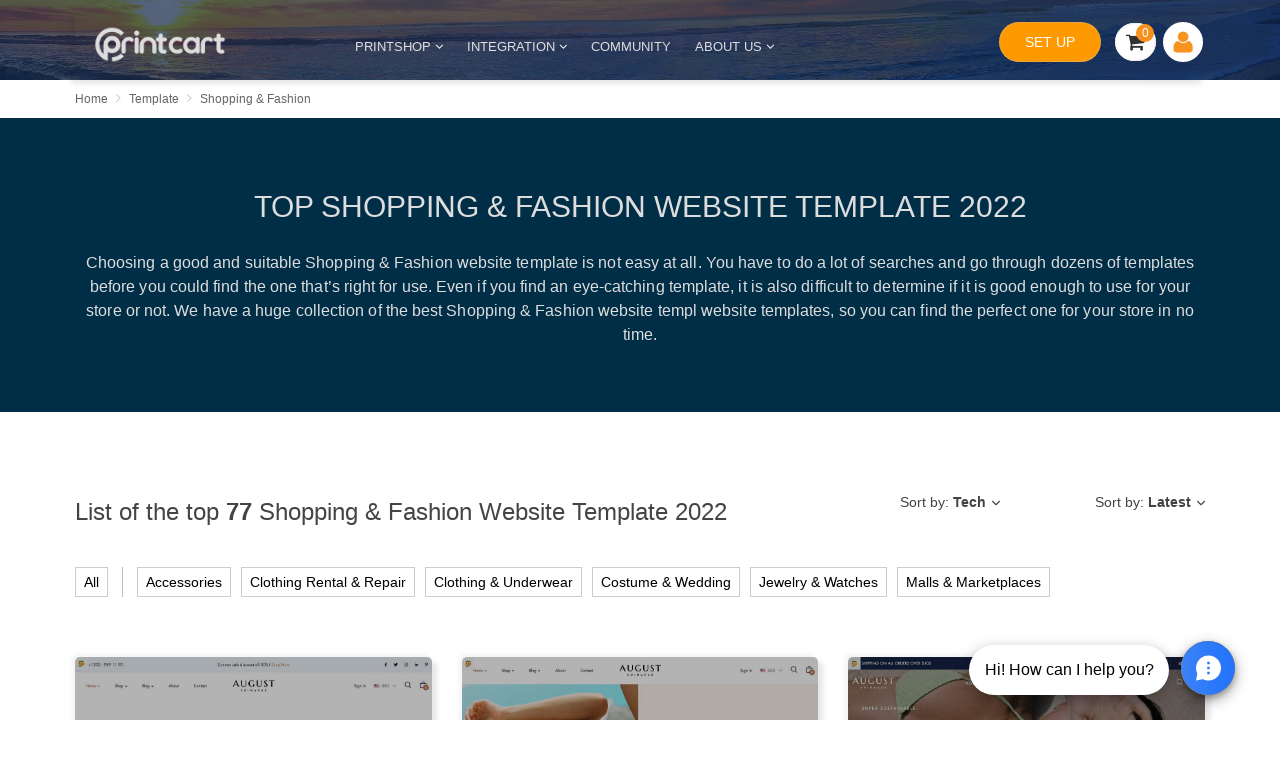

--- FILE ---
content_type: text/html; charset=utf-8
request_url: https://solution.printcart.com/template/shopping-fashion
body_size: 48751
content:
<!DOCTYPE HTML>
<html xmlns="http://www.w3.org/1999/xhtml" lang="en-gb" dir="ltr">

<head>
      <!-- Google Tag Manager -->
    <script>
      (function(w, d, s, l, i) {
        w[l] = w[l] || [];
        w[l].push({
          'gtm.start': new Date().getTime(),
          event: 'gtm.js'
        });
        var f = d.getElementsByTagName(s)[0],
          j = d.createElement(s),
          dl = l != 'dataLayer' ? '&l=' + l : '';
        j.async = true;
        j.src =
          'https://www.googletagmanager.com/gtm.js?id=' + i + dl;
        f.parentNode.insertBefore(j, f);
      })(window, document, 'script', 'dataLayer', 'GTM-PM54BNV');
    </script>
    <!-- End Google Tag Manager -->
  
      <meta http-equiv="X-UA-Compatible" content="IE=edge">
    <base href="https://solution.printcart.com/template/shopping-fashion" />
	<meta name="keywords" content="Top Shopping &amp; Fashion Webiste Template 2022" />
	<meta name="rights" content="Printcart" />
	<meta http-equiv="content-type" content="text/html; charset=utf-8" />
	<meta name="description" content="Top Shopping &amp; Fashion Webiste Template 2022" />
	<meta name="generator" content="Joomla! - Open Source Content Management" />
	<title>Top Shopping &amp; Fashion Webiste Template 2022</title>
	<link href="/templates/cmsmart/favicon.ico" rel="shortcut icon" type="image/vnd.microsoft.icon" />
	<script src="/media/jui/js/jquery.min.js?69cedcc8e18204e914e3d85c7fcf2e4e" type="text/javascript"></script>
	<script src="/media/jui/js/jquery-noconflict.js?69cedcc8e18204e914e3d85c7fcf2e4e" type="text/javascript"></script>
	<script src="/media/jui/js/jquery-migrate.min.js?69cedcc8e18204e914e3d85c7fcf2e4e" type="text/javascript"></script>


    <meta property="fb:app_id" content="559880805291582"/>
    <meta property="og:type" content="website"/>
    <meta property="og:title" content="Top Shopping & Fashion Webiste Template 2022"/>
    <meta property="og:description" content="Top Shopping & Fashion Webiste Template 2022"/>
            <meta property="og:url" content="https://solution.printcart.com/template/shopping-fashion"/>
    
        <meta property="og:site_name" content="Solution Printcart"/>

    <link rel="apple-touch-icon-precomposed" href="/templates/cmsmart/apple_touch_icon.png">
<link rel="stylesheet" href="/templates/cmsmart/css/bootstrap.min.css">
<link rel="stylesheet" href="/templates/cmsmart/css/template.css">
<script defer="defer" async="async" src="/templates/cmsmart/js/js-responsive/navtoggle.js"></script>
<script defer="defer" async="async" src="/templates/cmsmart/js/bootstrap.min.js"></script>
  <link rel="canonical" href="https://solution.printcart.com/template/shopping-fashion" />
  <meta name="google-site-verification" content="tYsiRevK5MhObR_ktvKlHLj5jU5GjhwceCV1wt982mQ" />
  <meta name="viewport" content="width=device-width, initial-scale=1.0">
  <script src='https://www.google.com/recaptcha/api.js'></script>
  <link href="https://solution.printcart.com/media/com_cloodo/css/menu.css" rel="stylesheet" type="text/css" />
</head>

<body class="tm-noblog  tm-article-blog   cmsmart-page-theme close-lmenu-cloodo">
  
  <main class="main-container ">

        <div class="ajax-loader-reset"></div>
    <nav class="tm-navbar">
      <link rel="stylesheet" href="https://cdnjs.cloudflare.com/ajax/libs/intl-tel-input/17.0.15/css/intlTelInput.css" />

<div class="nb-header desktop-device-nav bg-downriver">
    <nav class="navbar full-navigation desktop-device-nav" aria-label="main navigation">
        <div class="navbar-brand span4l">
                            <a class="navbar-item" href="https://solution.printcart.com">
                    <img src="https://solution.printcart.com/images/sampledata/logo.cmsmart.png" title="Logo printcart"
                        alt="Logo printcart">
                </a>
            
            <div class="nav-seller-global">
                <div class="subnav cmsmart-main-menu">

                                            <div class="cmsmart-main-menu-i">
                            <a class="title-menu external-link external-link" href="#" onclick="javascript:void(0);" rel="nofollow" >
                                PRINTSHOP                                                                    <i class="uk-icon-angle-down"></i>
                                                            </a>
                                                            <ul class="cmsmart-main-menu-list">
                                                                            <li class="cmsmart-main-menu-item">
                                            <a href="https://solution.printcart.com/ecommerce/personalized-event-merch-ecommerce-development-store-1664" class="external-link external-link" >Event Merch POD Store</a>
                                        </li>
                                                                            <li class="cmsmart-main-menu-item">
                                            <a href="https://solution.printcart.com/ecommerce/personalized-ecommerce-furniture-store-1663" class="external-link external-link" >Furniture Design Stores</a>
                                        </li>
                                                                            <li class="cmsmart-main-menu-item">
                                            <a href="https://solution.printcart.com/ecommerce/customize-car-accesories-ecommerce-store-development-1662" class="external-link external-link" >Car Wrap Printing</a>
                                        </li>
                                                                            <li class="cmsmart-main-menu-item">
                                            <a href="https://solution.printcart.com/ecommerce/poster-canvas-personalize-store-ecommerce-development-1659" class="external-link external-link" >Poster & Canvas Printing</a>
                                        </li>
                                                                            <li class="cmsmart-main-menu-item">
                                            <a href="https://solution.printcart.com/ecommerce/mugs-and-tumbler-store-ecommerce-development-1658" class="external-link external-link" >Mugs & Tumbler Printing</a>
                                        </li>
                                                                            <li class="cmsmart-main-menu-item">
                                            <a href="https://solution.printcart.com/ecommerce/personalized-phone-case-ecommerce-development-store-1657" class="external-link external-link" >Phone Cases Printshop</a>
                                        </li>
                                                                            <li class="cmsmart-main-menu-item">
                                            <a href="https://solution.printcart.com/ecommerce/bike-builder-ecommerce-store-development-1656" class="external-link external-link" >Custom Bike Store</a>
                                        </li>
                                                                            <li class="cmsmart-main-menu-item">
                                            <a href="https://solution.printcart.com/ecommerce/customize-your-own-jewelry-ecommerce-store-1655" class="external-link external-link" >Custom Jewelry Store</a>
                                        </li>
                                                                            <li class="cmsmart-main-menu-item">
                                            <a href="https://solution.printcart.com/ecommerce/customizable-bag-online-retail-development" class="external-link external-link" >Custom Bags Store</a>
                                        </li>
                                                                            <li class="cmsmart-main-menu-item">
                                            <a href="https://solution.printcart.com/ecommerce/t-shirt-pod-ecommerce-store-development-1653" class="external-link external-link" >Tshirt POD Store</a>
                                        </li>
                                                                            <li class="cmsmart-main-menu-item">
                                            <a href="https://solution.printcart.com/ecommerce/customizable-photobook-ecommerce-website-solutions" class="external-link external-link" >Custom PhotoBook Store</a>
                                        </li>
                                                                    </ul>
                                                    </div>
                                                <div class="cmsmart-main-menu-i">
                            <a class="title-menu external-link external-link" href="#" onclick="javascript:void(0);" rel="nofollow" >
                                INTEGRATION                                                                    <i class="uk-icon-angle-down"></i>
                                                            </a>
                                                            <ul class="cmsmart-main-menu-list">
                                                                            <li class="cmsmart-main-menu-item">
                                            <a href="https://solution.printcart.com/app/premium-printcart-api" class="external-link external-link" >CLOUD PRINTING API</a>
                                        </li>
                                                                            <li class="cmsmart-main-menu-item">
                                            <a href="https://solution.printcart.com/app/web-to-print-shopify" class="external-link external-link" >SHOPIFY WEB2PRINT APP</a>
                                        </li>
                                                                            <li class="cmsmart-main-menu-item">
                                            <a href="https://solution.printcart.com/app/magento-premium-online-product-designer-extension" class="external-link external-link" >MAGENTO WEB2PRINT APP</a>
                                        </li>
                                                                            <li class="cmsmart-main-menu-item">
                                            <a href="https://solution.printcart.com/app/wordpress-web-2-print-product-designer-plugin" class="external-link external-link" >WORDPRESS WEB2PRINT APP</a>
                                        </li>
                                                                            <li class="cmsmart-main-menu-item">
                                            <a href="https://solution.printcart.com/web/magento-printshop-website" class="external-link external-link" >MAGENTO PRINTMART WEBSITE</a>
                                        </li>
                                                                            <li class="cmsmart-main-menu-item">
                                            <a href="https://solution.printcart.com/web/wordpress-printshop-website" class="external-link external-link" >WORDPRESS PRINTSHOP WEBSITE</a>
                                        </li>
                                                                            <li class="cmsmart-main-menu-item">
                                            <a href="https://solution.printcart.com/web/tshirt-website-template" class="external-link external-link" >WORDPRESS T-SHIRT WEBSITE</a>
                                        </li>
                                                                            <li class="cmsmart-main-menu-item">
                                            <a href="https://solution.printcart.com/web/shopify-tshirt-website" class="external-link external-link" >SHOPIFY T-SHIRT  WEBSITE</a>
                                        </li>
                                                                    </ul>
                                                    </div>
                                                <div class="cmsmart-main-menu-i">
                            <a class="title-menu external-link external-link" href="https://solution.printcart.com/community/" onclick="javascript:void(0);" >
                                COMMUNITY                                                            </a>
                                                    </div>
                                            <div class="cmsmart-main-menu-i">
                        <a class="title-menu external-link external-link" href="#" onclick="javascript:void(0);" rel="nofollow" >
                            About Us <i class="uk-icon-angle-down"></i>
                        </a>

                        <ul class="cmsmart-main-menu-list">
                            <li class="cmsmart-main-menu-item"><a href="https://solution.printcart.com/ecommerce-tutorials" class="external-link external-link" >Tutorials</a></li>
                            <li class="cmsmart-main-menu-item"><a href="https://solution.printcart.com/case-studies" class="external-link external-link" >Case Study</a></li>
                            <li class="cmsmart-main-menu-item"><a href="https://solution.printcart.com/home/testimonials" class="external-link external-link" >Testimonials</a></li>
                            <li class="cmsmart-main-menu-item"><a href="https://solution.printcart.com/tos/licenses-and-terms" class="external-link external-link" >Terms of Services</a></li>
                            <li class="cmsmart-main-menu-item"><a href="https://solution.printcart.com/project-setup.html" class="external-link external-link" >Pricing</a></li>
                        </ul>
                    </div>

                </div>

            </div>

        </div>

        <div class="search-wrapper span4l tm-right">
            <div class="search-container">
                <div class="tm-search"><!--BEGIN Search Box -->
<div itemscope itemtype="http://schema.org/WebSite">
    <link itemprop="url" href="https://solution.printcart.com/"/>
    <form id="search-form" name="search-form" action="https://solution.printcart.com/search" method="get"
          itemprop="potentialAction" itemscope itemtype="http://schema.org/SearchAction">
        <span class="search-category"></span>
        <div id="product-suggest">
            <meta itemprop="target" content="https://solution.printcart.com/search?s={s}"/>
            <input class="typeahead" type="text" placeholder="Enter Keyword or Product Number" name="s"
                   itemprop="query-input">
            <button type="submit"><i class="uk-icon-search uk-icon-small"></i></button>
        </div>
        <input type="hidden" name="limitstart" value="0"/>
        <input type="hidden" name="option" value="com_cmsmart"/>
        <input type="hidden" name="view" value="search"/>
    </form>
</div>


<!-- End Search Box -->
<script type="text/javascript">
    jQuery(document).ready(function () {
        var products = new Bloodhound({
            datumTokenizer: Bloodhound.tokenizers.obj.whitespace('title'),
            queryTokenizer: Bloodhound.tokenizers.whitespace,
            limit: 5,
            //prefetch: {
            //    url: '//cache/products.json',
            //    cache: false,
            //},
            dupDetector: function(remoteMatch, localMatch) {
                return remoteMatch.id === localMatch.id;
            },
            remote: {
                url: 'index.php?option=com_ajax&ignoreMessages&module=cmsmart_search&format=json&keyword=%QUERY',
                wildcard: '%QUERY',
                // cache: false,
                filter: function (data) {
                    // console.log(data);
                    return data;
                }
            },
        });
        products.initialize();

        jQuery('#search-form .typeahead').typeahead({
                highlight: true,
            },
            {
                name: 'products',
                displayKey: 'title',
                source: products.ttAdapter(),
                templates: {
                    suggestion: Handlebars.compile('<p class="cmsmart"><a href="https://solution.printcart.com{{detail_url}}" class="external-link" target="_blank" ><img width="80" height="36" src="https://{{image_url}}"><span class="name-product">{{title}}</span></a></p>')
                }
            }
        );
    });
</script></div>
            </div>
        </div>

        <div class="header-right span4l ">
                            <div class="ajax-cart">
                                            <div class=""><div class="content-cart">
    <div class="uk-button-dropdown" data-uk-dropdown="{remaintime: 10}"> 
	<button class="uk-button cart-bg">
			<i class="uk-icon-shopping-cart" aria-hidden="true"></i>
            <span class="total_cart">0</span>
	</button>
	<div class="uk-dropdown tm-cart-dropdown">
            <div class="uk-dropdown-content">
                <div class="cart-empty-desc" style="display: block">
                    <p class="nav_p nav-bold nav-cart-empty"><strong> Your Shopping Cart is empty.</strong></p>
                    <p> Give it purpose—fill it with templates, extensions and more.</p>
                                            <p> If you already have an account, <a class="nav_a" href="/component/users/?view=login&Itemid=230" style="color: #3d7aac; text-decoration: underline;">sign in</a>.</p>
                                    </div>
                <div class="cart-product-list" style="display: none">
                                    </div>
            </div>
            	    <!-- ajax tmpl -->
	    <div class="product-row-tmpl" style="display: none;">
                <table class="cart_product_row">
                    <tbody>
                        <tr class="">
                            <td class="image"></td>
                            <td class="summary">
                                <span class="product_name"></span>
                                <br>
                                <span class="quantity"><strong></strong></span>
                                <div style="display:inline;" class="prices"></div>
                            </td>
                        </tr>
                    </tbody>
                </table>
            </div> 
            <!-- end ajax tmpl -->
	</div>
    </div>
</div></div>                                    </div>

                <div class="nav_profile nosignin">
                    <span class="login-regis-h">
                        <a href="https://solution.printcart.com/project-setup.html" class="button-link nb-btn external-link" >SET UP</a>
                    </span>

                                            <div class="">
<div  class=" profile-nav ">
        <a title="Your Account" class="nav_a nav-button-outer nav-menu-active external-link" data-toggle="modal" data-target="#nav-modal-login" href="#" id="nav-your-account" rel="nofollow" >
                    <span class="nav-button-mid nav-sprite"> 
                <span class="nav-button-inner nav-sprite">
                    <span class="nav-button-title nav-button-line1 nav-signin-title">
                        <span class="nav-button-em nav-signin-text" >
                                                            <img class="icon-user-df" src="https://solution.printcart.com/images/default_avarta.jpg"
                                     alt="default avarta"/>
                                <span class="nav-user-name nosign-in"> Sign In</span>
                                                    </span>
                    </span> 
                </span>
            </span>
        </a>
        <div  class="nav-user-mobile profile-nav-dropdown">
                    </div>
</div>
</div>                                    </div>
                    </div>
    </nav>
    <img src="https://d151fqqb1tev7m.cloudfront.net/images/banners/header-bg1.jpg" alt="random two"
        class="random two" />
    <img src="https://d151fqqb1tev7m.cloudfront.net/images/banners/header-bg3.jpg" alt="random one"
        class="random one" />
</div>

<section id="contact-modal" class="modal-project-member" modal="off">
    <div class="contact-modal-inner">
        <span id="modal-close"></span>
        <div class="contact-modal-info">
            <div class="project-inner consultant" style="height: 310px;">
                <p style="font-size: 15px; color: #ccc; line-height: 120%; margin-top: 60px; margin-bottom: 30px;">At
                    Printcart, after receiving the Product Training and Custom Solution from our Printcart Platform, 95%
                    of our clients clearly understand their Solution Requirements and save costs on eCommerce business
                    projects in the printing industry.<br> <br>

                    Please do not hesitate to contact our consultants!</p>

                <div class="consultant-inner">
                    <div class="col-md-12">
                        <div class="col-md-4 col-xs-4"><img class="img-responsive"
                                style="border-radius: 5px; display: block;" alt="Ms. Janet Tran"
                                src="https://d151fqqb1tev7m.cloudfront.net/images/banners/consultant01.jpg">
                        </div>
                        <div class="col-md-8 col-xs-8">
                            <p>Ms.Michelle</p>
                            <p>Skype: tramy9400</p>
                            <p>Email: support@printcart.com</p>
                        </div>
                    </div>
                    <div class="project-enquiry col-md-12">&nbsp;</div>
                    <div class="col-md-12">
                        <div class="col-md-4 col-xs-4"><img class="img-responsive" alt="Mr. Vincent Ray"
                                src="https://d151fqqb1tev7m.cloudfront.net/images/banners/consultant02.png"
                                style="display: block;"></div>
                        <div class="col-md-8 col-xs-8">
                            <p>Mr.Ryan</p>
                            <p>Skype: .cid.e5694f64b5c806f6</p>
                            <p>Email: sales@printcart.com</p>
                        </div>
                    </div>
                </div>
            </div>
        </div>
        <div class="contact-modal-form" view="form">
            <div class="contact-modal-form-inner">
                <p class="h4">Project Request</p>
                <div role="form" class="wpcf7" id="wpcf7-f21701-o1" lang="en-US" dir="ltr">
                    <div class="screen-reader-response"></div>
                    <form
                        action="https://solution.printcart.com/index.php?option=com_cmsmart&view=profile&task=start_project"
                        method="post" class="wpcf7-form init" novalidate="novalidate" data-status="init">

                        <p class="wk-control wk-textfield">
                            <span class="wpcf7-form-control-wrap your-name"><input type="text" name="OrgName"
                                    placeholder="Your Name (*)"
                                    value="" size="40"
                                    class="wpcf7-form-control wpcf7-text wpcf7-validates-as-required" required></span>
                        </p>
                        <p class="wk-control wk-textfield">
                            <span class="wpcf7-form-control-wrap your-email"><input type="email" name="UserEmail"
                                    placeholder="Your Email (*)"
                                    value="" size="40"
                                    class="wpcf7-form-control wpcf7-text wpcf7-email wpcf7-validates-as-required wpcf7-validates-as-email"
                                    required></span>
                        </p>

                        <p class="wk-control wk-textfield">
                            <span class="wpcf7-form-control-wrap your-phone"><input type="text" id="swm_phone2"
                                    name="UserPhone" placeholder="Your Phone/ Skype or WhatsApp ID (*)"
                                    value="" size="40"
                                    class="wpcf7-form-control wpcf7-text wpcf7-phone wpcf7-validates-as-required wpcf7-validates-as-phone"
                                    required></span>
                        </p>

                        <p class="wk-control wk-textfield">
                            <span class="wpcf7-form-control-wrap your-message"><textarea name="Description"
                                    placeholder="Your detail requirement (*)" cols="40" rows="4"
                                    class="wpcf7-form-control wpcf7-textarea wpcf7-validates-as-required"
                                    required></textarea></span>
                        </p>
                        <input type="hidden" name="return"
                            value="aHR0cHM6Ly9zb2x1dGlvbi5wcmludGNhcnQuY29tL3RlbXBsYXRlL3Nob3BwaW5nLWZhc2hpb24=" />


                        <div class="g-recaptcha" data-sitekey="6LfyWCwgAAAAAElvqLU5AIt4hZNvD6HTAo_W3Ut-"></div>
                        <input type="hidden" name="a02a674637c8ee40dd0019cf99f2d732" value="1" />                        <p><input type="submit" value="Send Message"
                                class="wpcf7-form-control wpcf7-submit wk-button btn-dark"
                                style="padding: 10px 16px !important;" /></p>
                    </form>
                </div>
            </div>
            <div class="contact-modal-success">
                <svg xmlns="http://www.w3.org/2000/svg" xmlns:xlink="http://www.w3.org/1999/xlink" width="96px"
                    height="96px" viewBox="0 0 96 96" version="1.1">
                    <title>Checkmark</title>
                    <desc>Created with Sketch.</desc>
                    <defs />
                    <g id="Layout" stroke="none" stroke-width="1" fill="none" fill-rule="evenodd">
                        <g id="Start-Project-Success" transform="translate(-782.000000, -228.000000)">
                            <g id="Dialog" transform="translate(210.000000, 68.000000)">
                                <g id="RT" transform="translate(380.000000, 0.000000)">
                                    <g id="Main" transform="translate(60.000000, 160.000000)">
                                        <g id="Checkmark" transform="translate(132.000000, 0.000000)">
                                            <circle id="Oval" fill="#e6a355" cx="48" cy="48" r="48" />
                                            <polyline id="Path-2" stroke="#FFFFFF" stroke-width="4"
                                                stroke-linecap="round" stroke-linejoin="round"
                                                points="26 51 39 64 70 33" />
                                        </g>
                                    </g>
                                </g>
                            </g>
                        </g>
                    </g>
                </svg>
                <p class="h4">Message Sent!</p>
                <p class="p-x3"></p>
                <a href="/" class="wk-button btn-ghost">Proceed to the next page</a>
            </div>
        </div>
    </div>
</section>

<script src="https://cdnjs.cloudflare.com/ajax/libs/jquery-validate/1.19.2/jquery.validate.min.js"></script>
<script src="https://cdnjs.cloudflare.com/ajax/libs/intl-tel-input/17.0.15/js/intlTelInput.min.js"></script>      <div class="nb-header mobile-device-nav">
        <div class="fa-bar-menu"></div>
        <div class="uk-container uk-container-center empty">
                      <div class="tm-headerbar uk-clearfix uk-hidden-small">
                          </div>
                  </div>
        <div class="full-navigation  ">
          <div class="uk-container uk-container-center">
                          <nav class="tm-navbar uk-navbar uk-grid">
                <div class="btn-nav-main">
                  <span class="uk-icon-bars ">Menu</span>
                </div>
                <div class="btn-nav-drop">
                  <span><svg width="24" height="24" viewBox="0 0 24 24" fill="none" xmlns="http://www.w3.org/2000/svg">
                      <path d="M7 9.5L12 14.5L17 9.5L7 9.5Z" fill="#333333" />
                    </svg></span>
                </div>
                                  <div class="tm-logo">
                    <a href="https://solution.printcart.com" class="logo-cms">
                      <img src="https://solution.printcart.com/images/logo.png" data-src="https://solution.printcart.com/images/logo.png" title="Logo cmsmart.net" alt="Logo cmsmart.net">
                    </a>
                                          <div class="tm-toolbar uk-clearfix uk-hidden-small search-wrapper">
                        <div class="close-button">
                          <svg width="24" height="24" viewBox="0 0 24 24" fill="none" xmlns="http://www.w3.org/2000/svg">
                            <path d="M2 12L6 16L6 13L22 13L22 11L6 11L6 8L2 12Z" fill="#2E3A59" />
                          </svg>
                        </div>
                                                <div class="topnav">
                          <div class="topnav-mobile" style="cursor: pointer;">
                            <div href="javascript:void(0);" class="icon" onclick="myFunction()">
                              <svg width="18" height="12" viewBox="0 0 18 12" fill="none" xmlns="http://www.w3.org/2000/svg">
                                <path d="M0 2V0H18V2H0Z" fill="#92a7b4" />
                                <path d="M0 7H18V5H0V7Z" fill="#92a7b4" />
                                <path d="M0 12H18V10H0V12Z" fill="#92a7b4" />
                              </svg>
                              <span>Menu</span>
                            </div>
                          </div>
                          <div id="myLinks">
                            <div class="cmsmart-main-menu-i">
                              <div class="cmsmart-main-menu-i-mobile">
                                <a class="title-menu external-link external-link" href="https://solution.printcart.com/template" >INDUSTRY</a>
                                <i class="uk-icon-angle-down"></i>
                              </div>
                                                          </div>
                                                          <div class="cmsmart-main-menu-i">
                                <div class="cmsmart-main-menu-i-mobile">
                                  <a class="title-menu external-link" href="#" onclick="javascript:void(0);" rel="nofollow" >PRINTSHOP                                  </a>
                                                                      <i class="uk-icon-angle-down"></i>
                                                                  </div>
                                                                  <ul class="cmsmart-main-menu-list mobile">
                                                                          <li class="cmsmart-main-menu-item">
                                        <a href="https://solution.printcart.com/ecommerce/personalized-event-merch-ecommerce-development-store-1664" class="external-link" >Event Merch POD Store</a>
                                      </li>
                                                                          <li class="cmsmart-main-menu-item">
                                        <a href="https://solution.printcart.com/ecommerce/personalized-ecommerce-furniture-store-1663" class="external-link" >Furniture Design Stores</a>
                                      </li>
                                                                          <li class="cmsmart-main-menu-item">
                                        <a href="https://solution.printcart.com/ecommerce/customize-car-accesories-ecommerce-store-development-1662" class="external-link" >Car Wrap Printing</a>
                                      </li>
                                                                          <li class="cmsmart-main-menu-item">
                                        <a href="https://solution.printcart.com/ecommerce/poster-canvas-personalize-store-ecommerce-development-1659" class="external-link" >Poster & Canvas Printing</a>
                                      </li>
                                                                          <li class="cmsmart-main-menu-item">
                                        <a href="https://solution.printcart.com/ecommerce/mugs-and-tumbler-store-ecommerce-development-1658" class="external-link" >Mugs & Tumbler Printing</a>
                                      </li>
                                                                          <li class="cmsmart-main-menu-item">
                                        <a href="https://solution.printcart.com/ecommerce/personalized-phone-case-ecommerce-development-store-1657" class="external-link" >Phone Cases Printshop</a>
                                      </li>
                                                                          <li class="cmsmart-main-menu-item">
                                        <a href="https://solution.printcart.com/ecommerce/bike-builder-ecommerce-store-development-1656" class="external-link" >Custom Bike Store</a>
                                      </li>
                                                                          <li class="cmsmart-main-menu-item">
                                        <a href="https://solution.printcart.com/ecommerce/customize-your-own-jewelry-ecommerce-store-1655" class="external-link" >Custom Jewelry Store</a>
                                      </li>
                                                                          <li class="cmsmart-main-menu-item">
                                        <a href="https://solution.printcart.com/ecommerce/customizable-bag-online-retail-development" class="external-link" >Custom Bags Store</a>
                                      </li>
                                                                          <li class="cmsmart-main-menu-item">
                                        <a href="https://solution.printcart.com/ecommerce/t-shirt-pod-ecommerce-store-development-1653" class="external-link" >Tshirt POD Store</a>
                                      </li>
                                                                          <li class="cmsmart-main-menu-item">
                                        <a href="https://solution.printcart.com/ecommerce/customizable-photobook-ecommerce-website-solutions" class="external-link" >Custom PhotoBook Store</a>
                                      </li>
                                                                      </ul>
                                                              </div>
                                                          <div class="cmsmart-main-menu-i">
                                <div class="cmsmart-main-menu-i-mobile">
                                  <a class="title-menu external-link" href="#" onclick="javascript:void(0);" rel="nofollow" >INTEGRATION                                  </a>
                                                                      <i class="uk-icon-angle-down"></i>
                                                                  </div>
                                                                  <ul class="cmsmart-main-menu-list mobile">
                                                                          <li class="cmsmart-main-menu-item">
                                        <a href="https://solution.printcart.com/app/premium-printcart-api" class="external-link" >CLOUD PRINTING API</a>
                                      </li>
                                                                          <li class="cmsmart-main-menu-item">
                                        <a href="https://solution.printcart.com/app/web-to-print-shopify" class="external-link" >SHOPIFY WEB2PRINT APP</a>
                                      </li>
                                                                          <li class="cmsmart-main-menu-item">
                                        <a href="https://solution.printcart.com/app/magento-premium-online-product-designer-extension" class="external-link" >MAGENTO WEB2PRINT APP</a>
                                      </li>
                                                                          <li class="cmsmart-main-menu-item">
                                        <a href="https://solution.printcart.com/app/wordpress-web-2-print-product-designer-plugin" class="external-link" >WORDPRESS WEB2PRINT APP</a>
                                      </li>
                                                                          <li class="cmsmart-main-menu-item">
                                        <a href="https://solution.printcart.com/web/magento-printshop-website" class="external-link" >MAGENTO PRINTMART WEBSITE</a>
                                      </li>
                                                                          <li class="cmsmart-main-menu-item">
                                        <a href="https://solution.printcart.com/web/wordpress-printshop-website" class="external-link" >WORDPRESS PRINTSHOP WEBSITE</a>
                                      </li>
                                                                          <li class="cmsmart-main-menu-item">
                                        <a href="https://solution.printcart.com/web/tshirt-website-template" class="external-link" >WORDPRESS T-SHIRT WEBSITE</a>
                                      </li>
                                                                          <li class="cmsmart-main-menu-item">
                                        <a href="https://solution.printcart.com/web/shopify-tshirt-website" class="external-link" >SHOPIFY T-SHIRT  WEBSITE</a>
                                      </li>
                                                                      </ul>
                                                              </div>
                                                          <div class="cmsmart-main-menu-i">
                                <div class="cmsmart-main-menu-i-mobile">
                                  <a class="title-menu external-link" href="https://solution.printcart.com/community/" onclick="javascript:void(0);" >COMMUNITY                                  </a>
                                                                  </div>
                                                              </div>
                                                        </li>
                          </div>
                        </div>

                        <div class="header-right span4l  nosignin">
                          <div class="ajax-cart">
                                                          <div class=""><div class="content-cart">
    <div class="uk-button-dropdown" data-uk-dropdown="{remaintime: 10}"> 
	<button class="uk-button cart-bg">
			<i class="uk-icon-shopping-cart" aria-hidden="true"></i>
            <span class="total_cart">0</span>
	</button>
	<div class="uk-dropdown tm-cart-dropdown">
            <div class="uk-dropdown-content">
                <div class="cart-empty-desc" style="display: block">
                    <p class="nav_p nav-bold nav-cart-empty"><strong> Your Shopping Cart is empty.</strong></p>
                    <p> Give it purpose—fill it with templates, extensions and more.</p>
                                            <p> If you already have an account, <a class="nav_a" href="/component/users/?view=login&Itemid=230" style="color: #3d7aac; text-decoration: underline;">sign in</a>.</p>
                                    </div>
                <div class="cart-product-list" style="display: none">
                                    </div>
            </div>
            	    <!-- ajax tmpl -->
	    <div class="product-row-tmpl" style="display: none;">
                <table class="cart_product_row">
                    <tbody>
                        <tr class="">
                            <td class="image"></td>
                            <td class="summary">
                                <span class="product_name"></span>
                                <br>
                                <span class="quantity"><strong></strong></span>
                                <div style="display:inline;" class="prices"></div>
                            </td>
                        </tr>
                    </tbody>
                </table>
            </div> 
            <!-- end ajax tmpl -->
	</div>
    </div>
</div></div>                                                      </div>

                          <div class="nav_profile nosignin">
                                                          <span class="login-regis">
                                <a data-toggle="modal" data-target="#nav-modal-login" href="#" class="button-link external-link" rel="nofollow" ><img class="icon-user-df" src="//cmsmart.net/images/cong_fb.png" alt="default avarta"></a>
                              </span>
                            
                                                          <div class="">
<div  class=" profile-nav ">
        <a title="Your Account" class="nav_a nav-button-outer nav-menu-active external-link" data-toggle="modal" data-target="#nav-modal-login" href="#" id="nav-your-account" rel="nofollow" >
                    <span class="nav-button-mid nav-sprite"> 
                <span class="nav-button-inner nav-sprite">
                    <span class="nav-button-title nav-button-line1 nav-signin-title">
                        <span class="nav-button-em nav-signin-text" >
                                                            <img class="icon-user-df" src="https://solution.printcart.com/images/default_avarta.jpg"
                                     alt="default avarta"/>
                                <span class="nav-user-name nosign-in"> Sign In</span>
                                                    </span>
                    </span> 
                </span>
            </span>
        </a>
        <div  class="nav-user-mobile profile-nav-dropdown">
                    </div>
</div>
</div>                                                      </div>
                        </div>


                        <div class="uk-float-right cms-global-menu nav-seller-global">

                          <a href="#" class="button-nav-gmenu external-link" rel="nofollow" >
                            <svg width="18" height="12" viewBox="0 0 18 12" fill="none" xmlns="http://www.w3.org/2000/svg">
                              <path d="M0 2V0H18V2H0Z" fill="#444" />
                              <path d="M0 7H18V5H0V7Z" fill="#444" />
                              <path d="M0 12H18V10H0V12Z" fill="#444" />
                            </svg>
                            <span>Menu</span>
                          </a>

                          <div class="nav-seller">
                                                        <a href="https://solution.printcart.com/home/testimonials" class="external-link" >Testimonials
                              (1872)</a>
                          </div>
                          <div id="menu-global-mobile">
                            <div class="uk-panel uk-nav-mobile"><ul class="uk-subnav uk-subnav-pill"><li><a href="https://dashboard.printcart.com/helpdesk/projects/tickets" class="external-link" target="_blank" >Support</a></li><li><a href="/ecommerce-tutorials">Tutorials</a></li><li><a href="/case-studies">Case Studies</a></li></ul></div>                          </div>
                        </div>
                      </div>
                                      </div>
                

              </nav>
            
          </div>
        </div>
      </div>

              <div class="modal fade" id="nav-modal-login" tabindex="-1" role="dialog">
          <div class="modal-dialog" role="document">
            <div class="modal-content">
              <button type="button" class="close modal-close" data-dismiss="modal" aria-label="Close"><span aria-hidden="true">&times;</span></button>
              <div class="modal-body">
                <p>Log in to your account</p>
                <div class="nav-social-login">
                  		<div class="moduletable">
							<h3>Quick Login</h3>
									
	
	<div class="slogin-clear"></div>
	
	    	
		
	
	<div id="nbsociallogin-buttons1" class="slogin-buttons ">
	    	        	            <a  rel="nofollow"  href="/component/nbsociallogin/provider/facebook/auth/aHR0cHM6Ly9zb2x1dGlvbi5wcmludGNhcnQuY29tL3RlbXBsYXRlL3Nob3BwaW5nLWZhc2hpb24="><span class="facebookslogin">&nbsp;</span></a>
	        	            <a  rel="nofollow"  href="/component/nbsociallogin/provider/google/auth/aHR0cHM6Ly9zb2x1dGlvbi5wcmludGNhcnQuY29tL3RlbXBsYXRlL3Nob3BwaW5nLWZhc2hpb24="><span class="googleslogin">&nbsp;</span></a>
	        	    	</div>
	<div style="clear:both;"></div>
					</div>
	                </div>
                <form action="/login" method="post" class="nav-login-form">
                  <h6>Using Login Account</h6>
                  <fieldset class="userdata">
                    <p id="form-login-username">
                      <input type="text" name="username" class="inputbox" size="18" placeholder="Username or email" />
                    </p>
                    <p id="form-login-password">
                      <input type="password" name="password" class="inputbox" size="18" placeholder="Password" />
                    </p>
                    <!-- <input style="width: auto; height: auto;" class="inputbox" type="checkbox" value="yes"
                                           name="remember">
                                    <label class="control-label">Remember Me</label> -->
                    <!--<button type="submit" class="button uk-button">Login account</button>-->
                    <input type="submit" name="Submit" class="button" value="Login account" />
                    <input type="hidden" name="option" value="com_users" />
                    <input type="hidden" name="task" value="user.login" />
                    <input type="hidden" name="return" value="" />
                    <input type="hidden" name="ckdm" value="" />
                    <input type="hidden" name="referrer_cl" value="club.cmsmart.net" />
                    <input type="hidden" name="a02a674637c8ee40dd0019cf99f2d732" value="1" />                  </fieldset>
                  <div class="nav-get-pass">

                    <a class="nav-reset-pass" href="/component/users/?view=reset&amp;Itemid=230">
                      Forgot your password?</a>
                  </div>
                  <div class="nav-get-pass">
                    <span>New to Printcart?</span>
                    <a href="https://solution.printcart.com/login?view=registration" class="external-link" >Sign up</a>
                  </div>
                </form>

              </div>
            </div>
          </div>
        </div>
      
      <div class="menu-layer">

                  <div id="global-menu">
            <div class="uk-container-center">
              <div id="cmsmart-menu">
                                <ul>
                                                          <li class="home ">
                      <span>
                        <a href="https://solution.printcart.com/">HOME</a>                        <i class="uk-icon-chevron-down main-menu-toggle" aria-hidden="true"></i>
                      </span>
                                          </li>
                                                          <li class="webtoprint ">
                      <span>
                        <a href="https://solution.printcart.com/webtoprint" class="external-link" >WEB TO PRINT</a>                        <i class="uk-icon-chevron-down main-menu-toggle" aria-hidden="true"></i>
                      </span>
                                          </li>
                                                          <li class="magento2extensions ">
                      <span>
                        <a href="https://solution.printcart.com/magento-2-extensions" class="external-link" >MAGENTO 2 EXTENSION</a>                        <i class="uk-icon-chevron-down main-menu-toggle" aria-hidden="true"></i>
                      </span>
                                          </li>
                                                          <li class="ecommerce ">
                      <span>
                        <a href="https://solution.printcart.com/ecommerce" class="external-link" >ECOMMERCE DEVELOPMENT</a>                        <i class="uk-icon-chevron-down main-menu-toggle" aria-hidden="true"></i>
                      </span>
                                          </li>
                                                          <li class="community ">
                      <span>
                        <a href="https://solution.printcart.com/community" class="external-link" >COMMUNITY</a>                        <i class="uk-icon-chevron-down main-menu-toggle" aria-hidden="true"></i>
                      </span>
                                          </li>
                                                          <li class="ecommercetutorials ">
                      <span>
                        <a href="https://solution.printcart.com/ecommerce-tutorials" class="external-link" >TUTORIAL</a>                        <i class="uk-icon-chevron-down main-menu-toggle" aria-hidden="true"></i>
                      </span>
                                          </li>
                                                          <li class="casestudies ">
                      <span>
                        <a href="https://solution.printcart.com/case-studies" class="external-link" >CASE STUDY</a>                        <i class="uk-icon-chevron-down main-menu-toggle" aria-hidden="true"></i>
                      </span>
                                          </li>
                                  </ul>
              </div>
            </div>
          </div>
                        <div class="tm-banner-sell">
                  </div>
        <div class="tm-banner-promotion">
                  </div>
      </div>
    </nav>
    <!-- END OF NAVBAR -->

    <div class="tm-section tm-top">
      <div class="uk-container uk-container-center">
        
              </div>
    </div>
          <div class="tm-section tm-top top-bottom">
        <div class="uk-container uk-container-center">
                  </div>
      </div>
    
    <!-- END OF TOP -->
    <div class="tm-section tm-main com_cmsmart view_template">

      <main class="tm-content">
        <div class="uk-container uk-container-center cms-breadcrumbs">
                  </div>
        <div id="system-message-container">
	</div>

 
<link rel="stylesheet" href="https://cdnjs.cloudflare.com/ajax/libs/limonte-sweetalert2/10.16.2/sweetalert2.min.css" />
<link rel="stylesheet" href="https://solution.printcart.com/components/com_cmsmart/views/solution/css/contact.css">

<link rel="stylesheet" type="text/css" href="https://solution.printcart.com/components/com_cmsmart/views/template/style/storefront.css">
<script src="//cdn.jsdelivr.net/jquery.slick/1.6.0/slick.min.js"></script>
<link href="//cdn.jsdelivr.net/jquery.slick/1.6.0/slick.css" rel="stylesheet" />
<link href="//cdn.jsdelivr.net/jquery.slick/1.6.0/slick-theme.css" rel="stylesheet" />



<section class="main-content template">
  <div class="uk-container uk-container-center cms-breadcrumbs">
    <div class="breadcrumbs-home">
            <a class="home-item" href="https://solution.printcart.com/">Home <i class="uk-icon-angle-right"></i> </a><a class="home-item external-link" href="https://solution.printcart.com/template" >Template</a>

              <span>
          <a class="home-item external-link" href="https://solution.printcart.com/template/shopping-fashion" ><i class="uk-icon-angle-right"></i> Shopping & Fashion</a>
        </span>
        <span>
                                        </span>
          </div>
  </div>
  <div class="jss21 MuiBox-root css-0">
    <div class="jss18 MuiBox-root css-0">
      <div class="MuiBox-root css-0">
                  <h1 class="MuiTypography-root MuiTypography-h1 jss19 css-1wq4eyk">Top Shopping & Fashion website template 2022
          </h1>
                <p class="MuiTypography-root MuiTypography-body1 jss20 css-9l3uo3">Choosing a good and suitable
                      Shopping & Fashion                                                          website template is not easy at all. You have to do a lot of searches and go through dozens of templates before you could find the one that’s right for use. Even if you find an eye-catching template, it is also difficult to determine if it is good enough to use for your store or not. We have a huge collection of the best
                      Shopping & Fashion                                                          website templ
          website templates, so you can find the perfect one for your store in no time.
        </p>
      </div>
    </div>
  </div>
  <div class="MuiGrid-root MuiGrid-item MuiGrid-grid-lg-9 MuiGrid-grid-xl-9 css-127ocyc">
    <div class="categoryTag">
      <div class="jss41 MuiBox-root css-0">
        <div class="jss40 MuiBox-root css-0">
          <h2 class="jss39">List of the top <strong>
              77            </strong>
                          Shopping & Fashion             Website Template 2022</h2>
        </div>
      </div>
      <div class="category-sort">
        <span class="category-sortTitle">Sort by:</span>
        <div class="sortBy-dropdown" tabindex="0">
          <span class="dropdownToggle">
            <span>Tech</span>
            <svg viewBox="0 0 451.847 451.847" xmlns="http://www.w3.org/2000/svg" fill="currentColor" class="icon-dropdown">
              <path d="M225.923 354.706c-8.098 0-16.195-3.092-22.369-9.263L9.27 151.157c-12.359-12.359-12.359-32.397 0-44.751 12.354-12.354 32.388-12.354 44.748 0l171.905 171.915 171.906-171.909c12.359-12.354 32.391-12.354 44.744 0 12.365 12.354 12.365 32.392 0 44.751L248.292 345.449c-6.177 6.172-14.274 9.257-22.369 9.257z"></path>
            </svg>
          </span>
          <div class="catogorySort-dropdown">
            <div class="sort-dropdown">
                              <li class="dropdown-item">
                  <span class="dropdownOption">
                    <a class="external-link  external-link" aria-selected="true" href="https://solution.printcart.com/template/tech/react" >
                      react                    </a>
                  </span>
                </li>
                              <li class="dropdown-item">
                  <span class="dropdownOption">
                    <a class="external-link  external-link" aria-selected="true" href="https://solution.printcart.com/template/tech/php" >
                      php                    </a>
                  </span>
                </li>
                              <li class="dropdown-item">
                  <span class="dropdownOption">
                    <a class="external-link  external-link" aria-selected="true" href="https://solution.printcart.com/template/tech/joomla" >
                      joomla                    </a>
                  </span>
                </li>
                              <li class="dropdown-item">
                  <span class="dropdownOption">
                    <a class="external-link  external-link" aria-selected="true" href="https://solution.printcart.com/template/tech/wordpress" >
                      wordpress                    </a>
                  </span>
                </li>
                              <li class="dropdown-item">
                  <span class="dropdownOption">
                    <a class="external-link  external-link" aria-selected="true" href="https://solution.printcart.com/template/tech/magento" >
                      magento                    </a>
                  </span>
                </li>
                              <li class="dropdown-item">
                  <span class="dropdownOption">
                    <a class="external-link  external-link" aria-selected="true" href="https://solution.printcart.com/template/tech/shopify" >
                      shopify                    </a>
                  </span>
                </li>
                              <li class="dropdown-item">
                  <span class="dropdownOption">
                    <a class="external-link  external-link" aria-selected="true" href="https://solution.printcart.com/template/tech/html5" >
                      html5                    </a>
                  </span>
                </li>
                          </div>
          </div>
        </div>
      </div>
      <div class="category-sort">
        <span class="category-sortTitle">Sort by:</span>
        <div class="sortBy-dropdown" tabindex="0">
          <span class="dropdownToggle">
            <span>Latest</span>
            <svg viewBox="0 0 451.847 451.847" xmlns="http://www.w3.org/2000/svg" fill="currentColor" class="icon-dropdown">
              <path d="M225.923 354.706c-8.098 0-16.195-3.092-22.369-9.263L9.27 151.157c-12.359-12.359-12.359-32.397 0-44.751 12.354-12.354 32.388-12.354 44.748 0l171.905 171.915 171.906-171.909c12.359-12.354 32.391-12.354 44.744 0 12.365 12.354 12.365 32.392 0 44.751L248.292 345.449c-6.177 6.172-14.274 9.257-22.369 9.257z"></path>
            </svg>
          </span>
          <div class="catogorySort-dropdown">
            <div class="sort-dropdown">
              <li class="dropdown-item">
                <span class="dropdownOption">
                  <a href="/template?sort=newest" class="external-link">Newest</a>
                </span>
              </li>
              <li class="dropdown-item">
                <span class="dropdownOption">
                  <a href="/template?sort=popular" class="external-link">Popular</a>
                </span>
              </li>
              <li class="dropdown-item">
                <span class="dropdownOption">
                  <a href="/template?sort=updated" class="external-link">Updated</a>
                </span>
              </li>
              <li class="dropdown-item">
                <span class="dropdownOption">
                  <a href="" class="external-link">Trendy</a>
                </span>
              </li>
              <li class="dropdown-item">
                <span class="dropdownOption">
                  <a href="" class="external-link">Recommended </a>
                </span>
              </li>
            </div>
          </div>
        </div>
      </div>
    </div>
    <div class="MuiGrid-root MuiGrid-container css-1d3bbye">
      <div class="filter-tempalte">
        <div class="template-filter" data-hook="templatesPage__subHeader">
          <nav class="subHeader__subCategories" data-hook="subHeader__subCategories" aria-label="business subcategories">
            <ul class="text category-filter qm7fua ">
              <li class="wS89QN GvkASp" style="order: 0;"><a class="qm59Hu external-link" aria-selected="false" href="https://solution.printcart.com/template" >All</a></li>

                                                <li class="wS89QN">
                    <a class="qm59Hu   external-link" aria-selected="true" href="https://solution.printcart.com/template/shopping-fashion/accessories" >Accessories</a>
                  </li>
                                  <li class="wS89QN">
                    <a class="qm59Hu   external-link" aria-selected="true" href="https://solution.printcart.com/template/shopping-fashion/clothing-rental-repair" >Clothing Rental & Repair</a>
                  </li>
                                  <li class="wS89QN">
                    <a class="qm59Hu   external-link" aria-selected="true" href="https://solution.printcart.com/template/shopping-fashion/clothing-underwear" >Clothing & Underwear</a>
                  </li>
                                  <li class="wS89QN">
                    <a class="qm59Hu   external-link" aria-selected="true" href="https://solution.printcart.com/template/shopping-fashion/costume-wedding" >Costume & Wedding</a>
                  </li>
                                  <li class="wS89QN">
                    <a class="qm59Hu   external-link" aria-selected="true" href="https://solution.printcart.com/template/shopping-fashion/jewelry-watches" >Jewelry & Watches</a>
                  </li>
                                  <li class="wS89QN">
                    <a class="qm59Hu   external-link" aria-selected="true" href="https://solution.printcart.com/template/shopping-fashion/malls-marketplaces" >Malls & Marketplaces</a>
                  </li>
                                            <li class="show-more-btn wS89QN kRZEMJ" style="opacity: 0;">
                <a class="read-more-btn qm59Hu" aria-selected="true">Read More</a>
              </li>
            </ul>
          </nav>
        </div>
      </div>
      <section class="solution-demo">
        <div class="row" id="paginated-list" data-current-page="1" aria-live="polite">
          
            <li class="header-box col-md-4">
              <div class="header-box-img style-theme-demo">
                                    <a class="a-img external-link" rel-noext="1" rel-rel="nofollow noreferrer" rel-target="_blank" title="live demo | August - Swimwear 6" href="https://preview.cmsmart.net/preview/august-swimwear-6" target="_blank" >
                                                                                      <img class="ls-is-cached lazyloaded" src="https://media-cloodo.s3.amazonaws.com/august_home_6_0fa8cd9fa7.jpg" alt="logo service">
                                                              <span>LIVE PREVIEW</span>
                    </a>
              </div>
              <h3><a title="live demo | August - Swimwear 6" href="https://preview.cmsmart.net/preview/august-swimwear-6" class="external-link external-link" data-target-modal="#contact-modal2" target="_blank" >August - Swimwear 6</a></h3>
            </li>
          
            <li class="header-box col-md-4">
              <div class="header-box-img style-theme-demo">
                                    <a class="a-img external-link" rel-noext="1" rel-rel="nofollow noreferrer" rel-target="_blank" title="live demo | August - Swimwear 5" href="https://preview.cmsmart.net/preview/august-swimwear-5" target="_blank" >
                                                                                      <img class="ls-is-cached lazyloaded" src="https://media-cloodo.s3.amazonaws.com/demoapus2_august_home_5_24e69fc6a2.jpg" alt="logo service">
                                                              <span>LIVE PREVIEW</span>
                    </a>
              </div>
              <h3><a title="live demo | August - Swimwear 5" href="https://preview.cmsmart.net/preview/august-swimwear-5" class="external-link external-link" data-target-modal="#contact-modal2" target="_blank" >August - Swimwear 5</a></h3>
            </li>
          
            <li class="header-box col-md-4">
              <div class="header-box-img style-theme-demo">
                                    <a class="a-img external-link" rel-noext="1" rel-rel="nofollow noreferrer" rel-target="_blank" title="live demo | August - Swimwear 4" href="https://preview.cmsmart.net/preview/august-swimwear-4" target="_blank" >
                                                                                      <img class="ls-is-cached lazyloaded" src="https://media-cloodo.s3.amazonaws.com/demoapus2_august_home_4_25ecb44009.jpg" alt="logo service">
                                                              <span>LIVE PREVIEW</span>
                    </a>
              </div>
              <h3><a title="live demo | August - Swimwear 4" href="https://preview.cmsmart.net/preview/august-swimwear-4" class="external-link external-link" data-target-modal="#contact-modal2" target="_blank" >August - Swimwear 4</a></h3>
            </li>
          
            <li class="header-box col-md-4">
              <div class="header-box-img style-theme-demo">
                                    <a class="a-img external-link" rel-noext="1" rel-rel="nofollow noreferrer" rel-target="_blank" title="live demo | August - Swimwear 3" href="https://preview.cmsmart.net/preview/august-swimwear-3" target="_blank" >
                                                                                      <img class="ls-is-cached lazyloaded" src="https://media-cloodo.s3.amazonaws.com/demoapus2_august_home_3_80441cc399.jpg" alt="logo service">
                                                              <span>LIVE PREVIEW</span>
                    </a>
              </div>
              <h3><a title="live demo | August - Swimwear 3" href="https://preview.cmsmart.net/preview/august-swimwear-3" class="external-link external-link" data-target-modal="#contact-modal2" target="_blank" >August - Swimwear 3</a></h3>
            </li>
          
            <li class="header-box col-md-4">
              <div class="header-box-img style-theme-demo">
                                    <a class="a-img external-link" rel-noext="1" rel-rel="nofollow noreferrer" rel-target="_blank" title="live demo | August - Swimwear 2" href="https://preview.cmsmart.net/preview/august-swimwear-2" target="_blank" >
                                                                                      <img class="ls-is-cached lazyloaded" src="https://media-cloodo.s3.amazonaws.com/demoapus2_august_home_2_41d972868f.jpg" alt="logo service">
                                                              <span>LIVE PREVIEW</span>
                    </a>
              </div>
              <h3><a title="live demo | August - Swimwear 2" href="https://preview.cmsmart.net/preview/august-swimwear-2" class="external-link external-link" data-target-modal="#contact-modal2" target="_blank" >August - Swimwear 2</a></h3>
            </li>
          
            <li class="header-box col-md-4">
              <div class="header-box-img style-theme-demo">
                                    <a class="a-img external-link" rel-noext="1" rel-rel="nofollow noreferrer" rel-target="_blank" title="live demo | August - Swimwear 1" href="https://preview.cmsmart.net/preview/august-swimwear-1" target="_blank" >
                                                                                      <img class="ls-is-cached lazyloaded" src="https://media-cloodo.s3.amazonaws.com/demoapus2_august_07110c9564.jpg" alt="logo service">
                                                              <span>LIVE PREVIEW</span>
                    </a>
              </div>
              <h3><a title="live demo | August - Swimwear 1" href="https://preview.cmsmart.net/preview/august-swimwear-1" class="external-link external-link" data-target-modal="#contact-modal2" target="_blank" >August - Swimwear 1</a></h3>
            </li>
          
            <li class="header-box col-md-4">
              <div class="header-box-img style-theme-demo">
                                    <a class="a-img external-link" rel-noext="1" rel-rel="nofollow noreferrer" rel-target="_blank" title="live demo | Neo Ocular - Eyewear Home" href="https://preview.cmsmart.net/preview/neo-ocular-eyewear-home" target="_blank" >
                                                                                      <img class="ls-is-cached lazyloaded" src="https://media-cloodo.s3.amazonaws.com/neoocular_qodeinteractive_eyewear_home_7b7dc22821.jpg" alt="logo service">
                                                              <span>LIVE PREVIEW</span>
                    </a>
              </div>
              <h3><a title="live demo | Neo Ocular - Eyewear Home" href="https://preview.cmsmart.net/preview/neo-ocular-eyewear-home" class="external-link external-link" data-target-modal="#contact-modal2" target="_blank" >Neo Ocular - Eyewear Home</a></h3>
            </li>
          
            <li class="header-box col-md-4">
              <div class="header-box-img style-theme-demo">
                                    <a class="a-img external-link" rel-noext="1" rel-rel="nofollow noreferrer" rel-target="_blank" title="live demo | Neo Ocular - Ophthalmology Home" href="https://preview.cmsmart.net/preview/neo-ocular-ophthalmology-home" target="_blank" >
                                                                                      <img class="ls-is-cached lazyloaded" src="https://media-cloodo.s3.amazonaws.com/neoocular_qodeinteractive_ophthalmology_home_cc98bd561e.jpg" alt="logo service">
                                                              <span>LIVE PREVIEW</span>
                    </a>
              </div>
              <h3><a title="live demo | Neo Ocular - Ophthalmology Home" href="https://preview.cmsmart.net/preview/neo-ocular-ophthalmology-home" class="external-link external-link" data-target-modal="#contact-modal2" target="_blank" >Neo Ocular - Ophthalmology Home</a></h3>
            </li>
          
            <li class="header-box col-md-4">
              <div class="header-box-img style-theme-demo">
                                    <a class="a-img external-link" rel-noext="1" rel-rel="nofollow noreferrer" rel-target="_blank" title="live demo | Neo Ocular - Main Home" href="https://preview.cmsmart.net/preview/neo-ocular-main-home" target="_blank" >
                                                                                      <img class="ls-is-cached lazyloaded" src="https://media-cloodo.s3.amazonaws.com/neoocular_qodeinteractive_e5cd68fb61.jpg" alt="logo service">
                                                              <span>LIVE PREVIEW</span>
                    </a>
              </div>
              <h3><a title="live demo | Neo Ocular - Main Home" href="https://preview.cmsmart.net/preview/neo-ocular-main-home" class="external-link external-link" data-target-modal="#contact-modal2" target="_blank" >Neo Ocular - Main Home</a></h3>
            </li>
          
            <li class="header-box col-md-4">
              <div class="header-box-img style-theme-demo">
                                    <a class="a-img external-link" rel-noext="1" rel-rel="nofollow noreferrer" rel-target="_blank" title="live demo | Daphne Underwear Shop - Men's Underwear" href="https://preview.cmsmart.net/preview/daphne-underwear-shop-men-s-underwear" target="_blank" >
                                                                                      <img class="ls-is-cached lazyloaded" src="https://media-cloodo.s3.amazonaws.com/daphne_qodeinteractive_mens_underwear_f432e99a2a.jpg" alt="logo service">
                                                              <span>LIVE PREVIEW</span>
                    </a>
              </div>
              <h3><a title="live demo | Daphne Underwear Shop - Men's Underwear" href="https://preview.cmsmart.net/preview/daphne-underwear-shop-men-s-underwear" class="external-link external-link" data-target-modal="#contact-modal2" target="_blank" >Daphne Underwear Shop - Men's Underwear</a></h3>
            </li>
          
            <li class="header-box col-md-4">
              <div class="header-box-img style-theme-demo">
                                    <a class="a-img external-link" rel-noext="1" rel-rel="nofollow noreferrer" rel-target="_blank" title="live demo | Daphne Underwear Shop - Sport Underwear" href="https://preview.cmsmart.net/preview/daphne-underwear-shop-sport-underwear" target="_blank" >
                                                                                      <img class="ls-is-cached lazyloaded" src="https://media-cloodo.s3.amazonaws.com/daphne_qodeinteractive_sports_underwear_4d44254d1e.jpg" alt="logo service">
                                                              <span>LIVE PREVIEW</span>
                    </a>
              </div>
              <h3><a title="live demo | Daphne Underwear Shop - Sport Underwear" href="https://preview.cmsmart.net/preview/daphne-underwear-shop-sport-underwear" class="external-link external-link" data-target-modal="#contact-modal2" target="_blank" >Daphne Underwear Shop - Sport Underwear</a></h3>
            </li>
          
            <li class="header-box col-md-4">
              <div class="header-box-img style-theme-demo">
                                    <a class="a-img external-link" rel-noext="1" rel-rel="nofollow noreferrer" rel-target="_blank" title="live demo | Daphne Underwear Shop - Lingerie Brand" href="https://preview.cmsmart.net/preview/daphne-underwear-shop-lingerie-brand" target="_blank" >
                                                                                      <img class="ls-is-cached lazyloaded" src="https://media-cloodo.s3.amazonaws.com/daphne_qodeinteractive_lingerie_brand_8d2c17a646.jpg" alt="logo service">
                                                              <span>LIVE PREVIEW</span>
                    </a>
              </div>
              <h3><a title="live demo | Daphne Underwear Shop - Lingerie Brand" href="https://preview.cmsmart.net/preview/daphne-underwear-shop-lingerie-brand" class="external-link external-link" data-target-modal="#contact-modal2" target="_blank" >Daphne Underwear Shop - Lingerie Brand</a></h3>
            </li>
          
            <li class="header-box col-md-4">
              <div class="header-box-img style-theme-demo">
                                    <a class="a-img external-link" rel-noext="1" rel-rel="nofollow noreferrer" rel-target="_blank" title="live demo | Daphne Underwear Shop - Bridal Collection" href="https://preview.cmsmart.net/preview/daphne-underwear-shop-bridal-collection" target="_blank" >
                                                                                      <img class="ls-is-cached lazyloaded" src="https://media-cloodo.s3.amazonaws.com/daphne_qodeinteractive_bridal_collection_7240b2b8ec.jpg" alt="logo service">
                                                              <span>LIVE PREVIEW</span>
                    </a>
              </div>
              <h3><a title="live demo | Daphne Underwear Shop - Bridal Collection" href="https://preview.cmsmart.net/preview/daphne-underwear-shop-bridal-collection" class="external-link external-link" data-target-modal="#contact-modal2" target="_blank" >Daphne Underwear Shop - Bridal Collection</a></h3>
            </li>
          
            <li class="header-box col-md-4">
              <div class="header-box-img style-theme-demo">
                                    <a class="a-img external-link" rel-noext="1" rel-rel="nofollow noreferrer" rel-target="_blank" title="live demo | Daphne Underwear Shop - Main Home" href="https://preview.cmsmart.net/preview/daphne-underwear-shop-main-home" target="_blank" >
                                                                                      <img class="ls-is-cached lazyloaded" src="https://media-cloodo.s3.amazonaws.com/daphne_qodeinteractive_7e11a231fa.jpg" alt="logo service">
                                                              <span>LIVE PREVIEW</span>
                    </a>
              </div>
              <h3><a title="live demo | Daphne Underwear Shop - Main Home" href="https://preview.cmsmart.net/preview/daphne-underwear-shop-main-home" class="external-link external-link" data-target-modal="#contact-modal2" target="_blank" >Daphne Underwear Shop - Main Home</a></h3>
            </li>
          
            <li class="header-box col-md-4">
              <div class="header-box-img style-theme-demo">
                                    <a class="a-img external-link" rel-noext="1" rel-rel="nofollow noreferrer" rel-target="_blank" title="live demo | Track Store - Dual Carousel " href="https://preview.cmsmart.net/preview/track-store-dual-carousel" target="_blank" >
                                                                                      <img class="ls-is-cached lazyloaded" src="https://media-cloodo.s3.amazonaws.com/trackstore_qodeinteractive_dual_carousel_home_858a4425e0.jpg" alt="logo service">
                                                              <span>LIVE PREVIEW</span>
                    </a>
              </div>
              <h3><a title="live demo | Track Store - Dual Carousel " href="https://preview.cmsmart.net/preview/track-store-dual-carousel" class="external-link external-link" data-target-modal="#contact-modal2" target="_blank" >Track Store - Dual Carousel </a></h3>
            </li>
          
            <li class="header-box col-md-4">
              <div class="header-box-img style-theme-demo">
                                    <a class="a-img external-link" rel-noext="1" rel-rel="nofollow noreferrer" rel-target="_blank" title="live demo | Track Store - Winter Sports Store " href="https://preview.cmsmart.net/preview/track-store-winter-sports-store" target="_blank" >
                                                                                      <img class="ls-is-cached lazyloaded" src="https://media-cloodo.s3.amazonaws.com/trackstore_qodeinteractive_winter_sports_store_87525a20bb.jpg" alt="logo service">
                                                              <span>LIVE PREVIEW</span>
                    </a>
              </div>
              <h3><a title="live demo | Track Store - Winter Sports Store " href="https://preview.cmsmart.net/preview/track-store-winter-sports-store" class="external-link external-link" data-target-modal="#contact-modal2" target="_blank" >Track Store - Winter Sports Store </a></h3>
            </li>
          
            <li class="header-box col-md-4">
              <div class="header-box-img style-theme-demo">
                                    <a class="a-img external-link" rel-noext="1" rel-rel="nofollow noreferrer" rel-target="_blank" title="live demo | Track Store - Swimwear Store " href="https://preview.cmsmart.net/preview/track-store-swimwear-store" target="_blank" >
                                                                                      <img class="ls-is-cached lazyloaded" src="https://media-cloodo.s3.amazonaws.com/trackstore_qodeinteractive_swimwear_store_1e631eafc5.jpg" alt="logo service">
                                                              <span>LIVE PREVIEW</span>
                    </a>
              </div>
              <h3><a title="live demo | Track Store - Swimwear Store " href="https://preview.cmsmart.net/preview/track-store-swimwear-store" class="external-link external-link" data-target-modal="#contact-modal2" target="_blank" >Track Store - Swimwear Store </a></h3>
            </li>
          
            <li class="header-box col-md-4">
              <div class="header-box-img style-theme-demo">
                                    <a class="a-img external-link" rel-noext="1" rel-rel="nofollow noreferrer" rel-target="_blank" title="live demo | Extreme Store - Sport Clothes 3" href="https://preview.cmsmart.net/preview/extreme-store-sport-clothes-3" target="_blank" >
                                                                                      <img class="ls-is-cached lazyloaded" src="https://media-cloodo.s3.amazonaws.com/extremestore_themerex_net_home_3_5087a7001e.jpg" alt="logo service">
                                                              <span>LIVE PREVIEW</span>
                    </a>
              </div>
              <h3><a title="live demo | Extreme Store - Sport Clothes 3" href="https://preview.cmsmart.net/preview/extreme-store-sport-clothes-3" class="external-link external-link" data-target-modal="#contact-modal2" target="_blank" >Extreme Store - Sport Clothes 3</a></h3>
            </li>
                  </div>
      </section>
    </div>
  </div>
  <main claas="pagination-item template">
    <div class="pagination">
<ul class="pagination-list"><li class="disabled"><a><span class="uk-icon-angle-double-left"></span></a></li><li class="disabled"><a><span class="uk-icon-angle-left"></span></a></li><li class="active hidden-phone"><a>1</a></li><li class="hidden-phone"><a title="2" href="/template/shopping-fashion?start=18" class="pagenav">2</a></li><li class="hidden-phone"><a title="3" href="/template/shopping-fashion?start=36" class="pagenav">3</a></li><li class="hidden-phone"><a title="4" href="/template/shopping-fashion?start=54" class="pagenav">4</a></li><li class="hidden-phone"><a title="5" href="/template/shopping-fashion?start=72" class="pagenav">...</a></li><li><a title="Next" href="/template/shopping-fashion?start=18" class="pagenav"><span class="uk-icon-angle-right"></span></a></li><li><a title="End" href="/template/shopping-fashion?start=72" class="pagenav"><span class="uk-icon-angle-double-right"></span></a></li></ul>
<input type="hidden" name="limitstart" value="0" />
</div>  </main>
</section>
<section class="main-content template">
  <div class="MuiGrid-root MuiGrid-item MuiGrid-grid-lg-9 MuiGrid-grid-xl-9 css-127ocyc">
    <h2 class="mg-title">suggested templates for you</h2>
    <div class="MuiGrid-root MuiGrid-container css-1d3bbye">
      <section class="solution-demo">
        <div class="row" id="paginated-list" data-current-page="1" aria-live="polite">
                      <li class="header-box col-md-4">
              <div class="header-box-img style-theme-demo">
                                    <a class="a-img external-link" rel-noext="1" rel-rel="nofollow noreferrer" rel-target="_blank" title="live demo | T-shirt Teepro" href="https://preview.cmsmart.net/preview/tshirt-teepro-5162" target="_blank" >
                                                                                      <img class="ls-is-cached lazyloaded" src="https://media-cloodo.s3.amazonaws.com/cmsmart_net_printcart_tf_printcart_teepro_1724929d82_d410fdf794.jpg" alt="logo service">
                                                              <span>LIVE PREVIEW</span>
                    <div class="suggested"><span>Featured</span>
                      <p></p>
                    </div>
                    </a>
              </div>
              <h3><a title="live demo | T-shirt Teepro" href="https://preview.cmsmart.net/preview/tshirt-teepro-5162" class="external-link external-link" data-target-modal="#contact-modal2" target="_blank" >T-shirt Teepro</a></h3>
            </li>
                      <li class="header-box col-md-4">
              <div class="header-box-img style-theme-demo">
                                    <a class="a-img external-link" rel-noext="1" rel-rel="nofollow noreferrer" rel-target="_blank" title="live demo | Creative T-shirt Shop" href="https://preview.cmsmart.net/preview/creative-tshirt-shop-810" target="_blank" >
                                                                                      <img class="ls-is-cached lazyloaded" src="https://media-cloodo.s3.amazonaws.com/solution_cmsmart_net_wp_teepro_home5_1a51ec111a.jpg" alt="logo service">
                                                              <span>LIVE PREVIEW</span>
                    <div class="suggested"><span>Featured</span>
                      <p></p>
                    </div>
                    </a>
              </div>
              <h3><a title="live demo | Creative T-shirt Shop" href="https://preview.cmsmart.net/preview/creative-tshirt-shop-810" class="external-link external-link" data-target-modal="#contact-modal2" target="_blank" >Creative T-shirt Shop</a></h3>
            </li>
                      <li class="header-box col-md-4">
              <div class="header-box-img style-theme-demo">
                                    <a class="a-img external-link" rel-noext="1" rel-rel="nofollow noreferrer" rel-target="_blank" title="live demo | Beautiful T-shirt Printing Store" href="https://preview.cmsmart.net/preview/beautiful-printing813" target="_blank" >
                                                                                      <img class="ls-is-cached lazyloaded" src="https://media-cloodo.s3.amazonaws.com/demo_5_1593602075_613d456505.jpg" alt="logo service">
                                                              <span>LIVE PREVIEW</span>
                    <div class="suggested"><span>Featured</span>
                      <p></p>
                    </div>
                    </a>
              </div>
              <h3><a title="live demo | Beautiful T-shirt Printing Store" href="https://preview.cmsmart.net/preview/beautiful-printing813" class="external-link external-link" data-target-modal="#contact-modal2" target="_blank" >Beautiful T-shirt Printing Store</a></h3>
            </li>
                      <li class="header-box col-md-4">
              <div class="header-box-img style-theme-demo">
                                    <a class="a-img external-link" rel-noext="1" rel-rel="nofollow noreferrer" rel-target="_blank" title="live demo | Teepro Shop" href="https://preview.cmsmart.net/preview/teepro-shop814" target="_blank" >
                                                                                      <img class="ls-is-cached lazyloaded" src="https://media-cloodo.s3.amazonaws.com/demo_6_1593602075_a67624ff7e.jpg" alt="logo service">
                                                              <span>LIVE PREVIEW</span>
                    <div class="suggested"><span>Featured</span>
                      <p></p>
                    </div>
                    </a>
              </div>
              <h3><a title="live demo | Teepro Shop" href="https://preview.cmsmart.net/preview/teepro-shop814" class="external-link external-link" data-target-modal="#contact-modal2" target="_blank" >Teepro Shop</a></h3>
            </li>
                      <li class="header-box col-md-4">
              <div class="header-box-img style-theme-demo">
                                    <a class="a-img external-link" rel-noext="1" rel-rel="nofollow noreferrer" rel-target="_blank" title="live demo | Printing Corporate Teepro" href="https://preview.cmsmart.net/preview/printing-corporate812" target="_blank" >
                                                                                      <img class="ls-is-cached lazyloaded" src="https://media-cloodo.s3.amazonaws.com/demo_4_1593602075_10b8837907.jpg" alt="logo service">
                                                              <span>LIVE PREVIEW</span>
                    <div class="suggested"><span>Featured</span>
                      <p></p>
                    </div>
                    </a>
              </div>
              <h3><a title="live demo | Printing Corporate Teepro" href="https://preview.cmsmart.net/preview/printing-corporate812" class="external-link external-link" data-target-modal="#contact-modal2" target="_blank" >Printing Corporate Teepro</a></h3>
            </li>
                      <li class="header-box col-md-4">
              <div class="header-box-img style-theme-demo">
                                    <a class="a-img external-link" rel-noext="1" rel-rel="nofollow noreferrer" rel-target="_blank" title="live demo | Minimal Style Teepro" href="https://preview.cmsmart.net/preview/minimal-style-teepro4152" target="_blank" >
                                                                                      <img class="ls-is-cached lazyloaded" src="https://media-cloodo.s3.amazonaws.com/demo_6_1603360266_7fa5f5d163.jpg" alt="logo service">
                                                              <span>LIVE PREVIEW</span>
                    <div class="suggested"><span>Featured</span>
                      <p></p>
                    </div>
                    </a>
              </div>
              <h3><a title="live demo | Minimal Style Teepro" href="https://preview.cmsmart.net/preview/minimal-style-teepro4152" class="external-link external-link" data-target-modal="#contact-modal2" target="_blank" >Minimal Style Teepro</a></h3>
            </li>
                  </div>
      </section>
    </div>
  </div>
</section>








<section id="testim" class="testim">
  <h2 class="mg-titles">NEW TESTIMONIAL</h2>
  <div class="wrap">

    <span id="right-arrow" class="arrow right fa fa-chevron-right"></span>
    <span id="left-arrow" class="arrow left fa fa-chevron-left "></span>
    <ul id="testim-dots" class="dots">
      
        <li class="dot">
        
        <li class="dot">
        
        <li class="dot">
        
        <li class="dot">
        
    </ul>
    <div id="testim-content" class="cont">
              <div>
          <div class="img">
            <div class="avata-author">
              <p class="img-author">Victor</p>
            </div>
          </div>
          <h2>Victor</h2>
          <p class="comment">Hi Janson
Thank you</p>
          <p class="review-author">February 06, 2018</p>
        </div>
              <div>
          <div class="img">
            <div class="avata-author">
              <p class="img-author">Clarence M. Berry</p>
            </div>
          </div>
          <h2>Clarence M. Berry</h2>
          <p class="comment">A fully responsive, full functionality and minimalistic but elegant theme is not easy to find. Your travel theme is a perfect match for us, as it is designed with a no-frills mentality. Joomres works amazingly also. Recommend it! try it and you won't be disappointed!</p>
          <p class="review-author">January 03, 2018</p>
        </div>
              <div>
          <div class="img">
            <div class="avata-author">
              <p class="img-author">Thomes</p>
            </div>
          </div>
          <h2>Thomes</h2>
          <p class="comment">
Dear CmsmartTeam,
i just want to say in short that this Youtube Virtuemart Plugin is very good product . Its Virtuemart extension is advanced , so  i can easily control to upload an Youtube video on my site  without any error.

Best regard to cmsmart team </p>
          <p class="review-author">October 13, 2014</p>
        </div>
              <div>
          <div class="img">
            <div class="avata-author">
              <p class="img-author">Rainer Yeary</p>
            </div>
          </div>
          <h2>Rainer Yeary</h2>
          <p class="comment">Great work and super support. I made a mistake and they even helped me point it out and fix it even though I had a out of date version. Thanks guys you really helped me out!</p>
          <p class="review-author">December 13, 2013</p>
        </div>
      

    </div>

  </div>
</section>

<script src="https://use.fontawesome.com/1744f3f671.js"></script>






<div class="MuiGrid-root MuiGrid-item MuiGrid-grid-xs-12 MuiGrid-grid-md-8 MuiGrid-grid-lg-9 css-1kogvhg">
  <h2 class="mg-title">Related Ecommerce Business Case Study</h2>
  <div class="MuiGrid-root MuiGrid-container MuiGrid-spacing-xs-2 css-i9qltj">
          <div class="MuiGrid-root MuiGrid-item MuiGrid-grid-xs-12 MuiGrid-grid-sm-6 MuiGrid-grid-md-6 MuiGrid-grid-lg-4 css-pjvi1b">
        <div class="jss90 MuiBox-root css-0">
          <div class="MuiBox-root css-0">
            <div class="jss78 MuiBox-root css-0">
              <div title="View Bristol company"><img class="jss79" src="https://consumersiteimages.trustpilot.net/business-units/60e81956486c2200018224cf-198x149-1x.jpg"></div>
            </div>
          </div>
          <div class="jss92 MuiBox-root css-1652q6q">
            <div class="MuiBox-root css-0">
              <div title="View Bristol company">
                <h3 class="jss93">Chilly's</h3>
              </div>
              <div class="MuiTypography-root MuiTypography-body1 jss96 css-lu9jv5">
                James Butterfield and Tim Bouscarle founded Chilly's in 2010 in the UK, intending to give people the ability to always have cold water on the go without buying disposable plastic water bottles. This is increased convenience for all of us while we are busy. It is also a way to protect the environment and save money on the use of water from other types of the thermos.The result is Chilly's Bottle. A modern and stylish product designed to combine the convenience of a plastic water bottle with the high-performance technology and eco-friendly benefits of a traditional pitcher. Chilly's Bottle has become known for its distinctive designs and performance that never disappoints. Keep your cold drinks cold for 24 hours and your hot drinks for 12 hours. In pursuit of our mission, we've expanded our reach to include a more comprehensive selection of reusable products with more exciting products in development! Our mission is to promote the adoption and everyday use of reusable products. We aim to do this by creating products for active urban lifestyles, with the perfect balance between distinctive style and outstanding performance. Chilly's baby bottles are made from high-grade 18/8 stainless steel on both the inside and outside, a chromium-nickel-iron alloy (18% chromium &amp; 8% nickel).The Chilly's Bottle cap is made from stainless steel, plastic (polypropylene), and a silicon o-ring. You can find new and unique products that are rarely found anywhere else. The designs and colors of bottles are incredibly diverse, and we want to meet the needs and satisfy every customer when they come to us. Up to now, Chilly's bottles have become the motto for stylish reusables, thanks to a focus on design and desirability over simple moralizing.&nbsp;              </div>
            </div>
            <div class="MuiBox-root css-1xodk7e">
              <a title="View Bristol company" href="http://chillys.com" class="external-link" target="_blank" >
                <button class="MuiButton-root MuiButton-outlined MuiButton-outlinedPrimary MuiButton-sizeMedium MuiButton-outlinedSizeMedium MuiButtonBase-root jss82 css-1lokwnc" tabindex="0" type="button">Visit Store<span class="MuiTouchRipple-root css-w0pj6f"></span>
                </button>
              </a>
            </div>
          </div>
        </div>
      </div>
          <div class="MuiGrid-root MuiGrid-item MuiGrid-grid-xs-12 MuiGrid-grid-sm-6 MuiGrid-grid-md-6 MuiGrid-grid-lg-4 css-pjvi1b">
        <div class="jss90 MuiBox-root css-0">
          <div class="MuiBox-root css-0">
            <div class="jss78 MuiBox-root css-0">
              <div title="View Bristol company"><img class="jss79" src="https://consumersiteimages.trustpilot.net/business-units/4a9f2328000064000504aeae-198x149-1x.jpg"></div>
            </div>
          </div>
          <div class="jss92 MuiBox-root css-1652q6q">
            <div class="MuiBox-root css-0">
              <div title="View Bristol company">
                <h3 class="jss93">abc-marquage.com</h3>
              </div>
              <div class="MuiTypography-root MuiTypography-body1 jss96 css-lu9jv5">
                
			
				
					NOMS TISSÉS ECO 100% COTON
				
					NOMS TISSÉS MULTICOLORES
				
					NOMS TISSÉS MULTILIGNES
				
					NOMS TISSÉS GROS CARACTÈRES
				
					RUBANS DE FÊTES
				
					BRACELETS EVÉNEMENTIELS
				
					BADGES NOMINATIFS BRODÉS
			
		
		
			&nbsp;              </div>
            </div>
            <div class="MuiBox-root css-1xodk7e">
              <a title="View Bristol company" href="http://www.abc-marquage.com" class="external-link" target="_blank" >
                <button class="MuiButton-root MuiButton-outlined MuiButton-outlinedPrimary MuiButton-sizeMedium MuiButton-outlinedSizeMedium MuiButtonBase-root jss82 css-1lokwnc" tabindex="0" type="button">Visit Store<span class="MuiTouchRipple-root css-w0pj6f"></span>
                </button>
              </a>
            </div>
          </div>
        </div>
      </div>
          <div class="MuiGrid-root MuiGrid-item MuiGrid-grid-xs-12 MuiGrid-grid-sm-6 MuiGrid-grid-md-6 MuiGrid-grid-lg-4 css-pjvi1b">
        <div class="jss90 MuiBox-root css-0">
          <div class="MuiBox-root css-0">
            <div class="jss78 MuiBox-root css-0">
              <div title="View Bristol company"><img class="jss79" src="https://consumersiteimages.trustpilot.net/business-units/487b7740000064000502e570-198x149-1x.jpg"></div>
            </div>
          </div>
          <div class="jss92 MuiBox-root css-1652q6q">
            <div class="MuiBox-root css-0">
              <div title="View Bristol company">
                <h3 class="jss93">Sportposition.com</h3>
              </div>
              <div class="MuiTypography-root MuiTypography-body1 jss96 css-lu9jv5">
                Sportposition vous propose un catalogue complet d'accessoires, vêtements, chaussures et matériel pour tout type de sport : maillot de football, chaussures de foot, basket, running, sac de sport, maillot de bain etc.

Retrouvez toutes les plus grandes marques de sport et sportswear : Adidas, Nike, Asics, Puma, Quiksilver, Roxy, Columbia, Rossignol, Sorel... En tout plus de 100 marques de renom.              </div>
            </div>
            <div class="MuiBox-root css-1xodk7e">
              <a title="View Bristol company" href="https://www.sportposition.com" class="external-link" target="_blank" >
                <button class="MuiButton-root MuiButton-outlined MuiButton-outlinedPrimary MuiButton-sizeMedium MuiButton-outlinedSizeMedium MuiButtonBase-root jss82 css-1lokwnc" tabindex="0" type="button">Visit Store<span class="MuiTouchRipple-root css-w0pj6f"></span>
                </button>
              </a>
            </div>
          </div>
        </div>
      </div>
          <div class="MuiGrid-root MuiGrid-item MuiGrid-grid-xs-12 MuiGrid-grid-sm-6 MuiGrid-grid-md-6 MuiGrid-grid-lg-4 css-pjvi1b">
        <div class="jss90 MuiBox-root css-0">
          <div class="MuiBox-root css-0">
            <div class="jss78 MuiBox-root css-0">
              <div title="View Bristol company"><img class="jss79" src="https://consumersiteimages.trustpilot.net/business-units/4bd25ec20000640005055be1-198x149-1x.jpg"></div>
            </div>
          </div>
          <div class="jss92 MuiBox-root css-1652q6q">
            <div class="MuiBox-root css-0">
              <div title="View Bristol company">
                <h3 class="jss93">Shoetique</h3>
              </div>
              <div class="MuiTypography-root MuiTypography-body1 jss96 css-lu9jv5">
                Shoetique are an Award-Winning company, having won the Best Independent Footwear Retailer of the Year Award at the prestigious Drapers Footwear Awards in June 2015.  We are one of the leading footwear companies in the UK stocking many of the top footwear brands.  We are an official supplier of FitFlop, among many other well-know brands.              </div>
            </div>
            <div class="MuiBox-root css-1xodk7e">
              <a title="View Bristol company" href="http://www.shoetique.co.uk" class="external-link" target="_blank" >
                <button class="MuiButton-root MuiButton-outlined MuiButton-outlinedPrimary MuiButton-sizeMedium MuiButton-outlinedSizeMedium MuiButtonBase-root jss82 css-1lokwnc" tabindex="0" type="button">Visit Store<span class="MuiTouchRipple-root css-w0pj6f"></span>
                </button>
              </a>
            </div>
          </div>
        </div>
      </div>
          <div class="MuiGrid-root MuiGrid-item MuiGrid-grid-xs-12 MuiGrid-grid-sm-6 MuiGrid-grid-md-6 MuiGrid-grid-lg-4 css-pjvi1b">
        <div class="jss90 MuiBox-root css-0">
          <div class="MuiBox-root css-0">
            <div class="jss78 MuiBox-root css-0">
              <div title="View Bristol company"><img class="jss79" src="https://consumersiteimages.trustpilot.net/business-units/4b25a37c00006400050528eb-198x149-1x.jpg"></div>
            </div>
          </div>
          <div class="jss92 MuiBox-root css-1652q6q">
            <div class="MuiBox-root css-0">
              <div title="View Bristol company">
                <h3 class="jss93">Brindilles.fr</h3>
              </div>
              <div class="MuiTypography-root MuiTypography-body1 jss96 css-lu9jv5">
                « Bienvenue dans lunivers Brindilles avec ses milliers de produits de qualité, respectueux des familles et de la planète. Brindilles.fr propose des nouveautés et promotions chaque semaine afin de répondre aux exigences et attentes de chacun : alimentation, couches lavables et jetables, produits de soin pour bébé mais aussi toute le reste de la famille, des jouets écolos et durables  Nos clients ont la possibilité de consommer des produits sains et naturels selon leurs convictions. Il y en a pour tout le monde ! Nos engagements respectent chaque individu et protège au mieux ce bout de terre que nous nous devons de préserver au mieux. www.Brindilles.fr est le site des familles bio engagées ! »              </div>
            </div>
            <div class="MuiBox-root css-1xodk7e">
              <a title="View Bristol company" href="http://www.brindilles.fr" class="external-link" target="_blank" >
                <button class="MuiButton-root MuiButton-outlined MuiButton-outlinedPrimary MuiButton-sizeMedium MuiButton-outlinedSizeMedium MuiButtonBase-root jss82 css-1lokwnc" tabindex="0" type="button">Visit Store<span class="MuiTouchRipple-root css-w0pj6f"></span>
                </button>
              </a>
            </div>
          </div>
        </div>
      </div>
          <div class="MuiGrid-root MuiGrid-item MuiGrid-grid-xs-12 MuiGrid-grid-sm-6 MuiGrid-grid-md-6 MuiGrid-grid-lg-4 css-pjvi1b">
        <div class="jss90 MuiBox-root css-0">
          <div class="MuiBox-root css-0">
            <div class="jss78 MuiBox-root css-0">
              <div title="View Bristol company"><img class="jss79" src="https://consumersiteimages.trustpilot.net/business-units/46dc8e7a00006400050120fd-198x149-1x.jpg"></div>
            </div>
          </div>
          <div class="jss92 MuiBox-root css-1652q6q">
            <div class="MuiBox-root css-0">
              <div title="View Bristol company">
                <h3 class="jss93">Lekmer</h3>
              </div>
              <div class="MuiTypography-root MuiTypography-body1 jss96 css-lu9jv5">
                Hos Lekmer finns trygga och populära leksaker. Leksaker, spel och barnböcker från Lego, Duplo, Barbie, Alga, Kärnan och Lundby. Här finns klassiska trä-leksaker från Brio och Micki liksom barnens favoriter från Stiga, Matell och Hasbro.              </div>
            </div>
            <div class="MuiBox-root css-1xodk7e">
              <a title="View Bristol company" href="http://lekmer.se" class="external-link" target="_blank" >
                <button class="MuiButton-root MuiButton-outlined MuiButton-outlinedPrimary MuiButton-sizeMedium MuiButton-outlinedSizeMedium MuiButtonBase-root jss82 css-1lokwnc" tabindex="0" type="button">Visit Store<span class="MuiTouchRipple-root css-w0pj6f"></span>
                </button>
              </a>
            </div>
          </div>
        </div>
      </div>
          <div class="MuiGrid-root MuiGrid-item MuiGrid-grid-xs-12 MuiGrid-grid-sm-6 MuiGrid-grid-md-6 MuiGrid-grid-lg-4 css-pjvi1b">
        <div class="jss90 MuiBox-root css-0">
          <div class="MuiBox-root css-0">
            <div class="jss78 MuiBox-root css-0">
              <div title="View Bristol company"><img class="jss79" src="https://consumersiteimages.trustpilot.net/business-units/4ed5f179000064000511b025-198x149-1x.jpg"></div>
            </div>
          </div>
          <div class="jss92 MuiBox-root css-1652q6q">
            <div class="MuiBox-root css-0">
              <div title="View Bristol company">
                <h3 class="jss93">MODZ</h3>
              </div>
              <div class="MuiTypography-root MuiTypography-body1 jss96 css-lu9jv5">
                Modz est le N°1 du déstockage de boutiques de prêt-à-porter multimarques homme, femme, fille et garçon. Modz propose un choix de plus de 3000 grandes marques avec des réductions de -50% à -70% par rapport au prix boutique. Vous trouverez des bonnes affaires toute lannée parmi plus de  200 000 articles : robes , chaussures, tee shirt, manteau, jupes, chemises, pulls, pantalons  et bien plus encore !
Parmi nos marques vous trouverez : 
-IKKS
-La fée maraboutée
-Kenzo 
-Hugo Boss
-G-star
-Catimini 
-Esprit
-Vero moda

Alors Bon shopping et surtout bonnes affaires sur Modz.fr !              </div>
            </div>
            <div class="MuiBox-root css-1xodk7e">
              <a title="View Bristol company" href="http://www.modz.fr" class="external-link" target="_blank" >
                <button class="MuiButton-root MuiButton-outlined MuiButton-outlinedPrimary MuiButton-sizeMedium MuiButton-outlinedSizeMedium MuiButtonBase-root jss82 css-1lokwnc" tabindex="0" type="button">Visit Store<span class="MuiTouchRipple-root css-w0pj6f"></span>
                </button>
              </a>
            </div>
          </div>
        </div>
      </div>
          <div class="MuiGrid-root MuiGrid-item MuiGrid-grid-xs-12 MuiGrid-grid-sm-6 MuiGrid-grid-md-6 MuiGrid-grid-lg-4 css-pjvi1b">
        <div class="jss90 MuiBox-root css-0">
          <div class="MuiBox-root css-0">
            <div class="jss78 MuiBox-root css-0">
              <div title="View Bristol company"><img class="jss79" src="https://consumersiteimages.trustpilot.net/business-units/4ab225970000640005007275-198x149-1x.jpg"></div>
            </div>
          </div>
          <div class="jss92 MuiBox-root css-1652q6q">
            <div class="MuiBox-root css-0">
              <div title="View Bristol company">
                <h3 class="jss93">BON'A PARTE</h3>
              </div>
              <div class="MuiTypography-root MuiTypography-body1 jss96 css-lu9jv5">
                I 30 år har vi hos BONA PARTE designet lækkert modetøj til hele familien. Ud fra vores stærke, skandinaviske designtradition fortolker vi modens højaktuelle tendenser og designer unikke kollektioner, som kun findes hos os. Vores kollektioner har uendelige kombinationsmuligheder, og det enkelte outfit kan med få tilpasninger dresses op og ned til et helt nyt look. Kvalitet er afgørende for BON'A PARTE, specielt med hensyn til kvalitet af vores design, materiale, udskæringer og detaljer. Shop online - nemt og sikkert!              </div>
            </div>
            <div class="MuiBox-root css-1xodk7e">
              <a title="View Bristol company" href="https://dk.bonaparteshop.com/" class="external-link" target="_blank" >
                <button class="MuiButton-root MuiButton-outlined MuiButton-outlinedPrimary MuiButton-sizeMedium MuiButton-outlinedSizeMedium MuiButtonBase-root jss82 css-1lokwnc" tabindex="0" type="button">Visit Store<span class="MuiTouchRipple-root css-w0pj6f"></span>
                </button>
              </a>
            </div>
          </div>
        </div>
      </div>
      </div>
</div>


<div class="uk-container">
  <div class="solution-client-tech lazy" data-src="https://solution.printcart.com/images/solution/smart-d-1.jpg">
    <div class="content-client">
      <div class="row">
        <div class="col-md-12">
          <h3>Integrate<br />
                                                            Shopping & Fashion                                                      website designs<br />
            <span>with Any eCommerce Platform</span>
          </h3>
        </div>
      </div>
      <div class="row">
        <div class="col-md-2">
          <div class="block-client-tech">
            <div target="_blank" title="Wordpress">
              <img alt="" src="https://i.imgur.com/YWIDz7r.png" />
            </div>
          </div>
        </div>
        <div class="col-md-2">
          <div class="block-client-tech">
            <div target="_blank" title="Magento">
              <img alt="" src="https://i.imgur.com/SrQAnTr.png" />
            </div>
          </div>
        </div>
        <div class="col-md-2">
          <div class="block-client-tech">
            <div target="_blank" title="React">
              <img alt="" src="[data-uri]" />
            </div>
          </div>
        </div>
        <div class="col-md-2">
          <div class="block-client-tech">
            <div target="_blank" title="Joomla">
              <img alt="" src="https://i.imgur.com/oXXxgRA.png" />
            </div>
          </div>
        </div>
        <div class="col-md-2">
          <div class="block-client-tech">
            <div target="_blank" title="Java">
              <img alt="" src="[data-uri]" />
            </div>
          </div>
        </div>
        <div class="col-md-2">
          <div class="block-client-tech">
            <div target="_blank" title="Pretashop">
              <img alt="" src="https://i.imgur.com/P20sLjq.png" />
            </div>
          </div>
        </div>
        <div class="col-md-2">
          <div class="block-client-tech">
            <div target="_blank" title="Bootstrap">
              <img alt="" src="[data-uri]" />
            </div>
          </div>
        </div>
        <div class="col-md-2">
          <div class="block-client-tech">
            <div target="_blank" title="Django">
              <img alt="" src="[data-uri]" />
            </div>
          </div>
        </div>
        <div class="col-md-2">
          <div class="block-client-tech">
            <div target="_blank" title="Opencart">
              <img alt="" src="https://i.imgur.com/CADcavP.png" />
            </div>
          </div>
        </div>
        <div class="col-md-2">
          <div class="block-client-tech">
            <div target="_blank" title="Laravel">
              <img alt="" src="[data-uri]" />
            </div>
          </div>
        </div>
        <div class="col-md-2">
          <div class="block-client-tech">
            <div target="_blank" title="AngularJS">
              <img alt="" src="[data-uri]" />
            </div>
          </div>
        </div>
        <div class="col-md-2">
          <div class="block-client-tech">
            <div target="_blank" title="Symfony">
              <img alt="" src="[data-uri]" />
            </div>
          </div>
        </div>
      </div>
    </div>
  </div>
</div>













<script>
  // vars
  'use strict'
  var testim = document.getElementById("testim"),
    testimDots = Array.prototype.slice.call(document.getElementById("testim-dots").children),
    testimContent = Array.prototype.slice.call(document.getElementById("testim-content").children),
    testimLeftArrow = document.getElementById("left-arrow"),
    testimRightArrow = document.getElementById("right-arrow"),
    testimSpeed = 4500,
    currentSlide = 0,
    currentActive = 0,
    testimTimer,
    touchStartPos,
    touchEndPos,
    touchPosDiff,
    ignoreTouch = 30;;

  window.onload = function() {

    // Testim Script
    function playSlide(slide) {
      for (var k = 0; k < testimDots.length; k++) {
        testimContent[k].classList.remove("active");
        testimContent[k].classList.remove("inactive");
        testimDots[k].classList.remove("active");
      }

      if (slide < 0) {
        slide = currentSlide = testimContent.length - 1;
      }

      if (slide > testimContent.length - 1) {
        slide = currentSlide = 0;
      }

      if (currentActive != currentSlide) {
        testimContent[currentActive].classList.add("inactive");
      }
      testimContent[slide].classList.add("active");
      testimDots[slide].classList.add("active");

      currentActive = currentSlide;

      clearTimeout(testimTimer);
      testimTimer = setTimeout(function() {
        playSlide(currentSlide += 1);
      }, testimSpeed)
    }

    testimLeftArrow.addEventListener("click", function() {
      playSlide(currentSlide -= 1);
    })

    testimRightArrow.addEventListener("click", function() {
      playSlide(currentSlide += 1);
    })

    for (var l = 0; l < testimDots.length; l++) {
      testimDots[l].addEventListener("click", function() {
        playSlide(currentSlide = testimDots.indexOf(this));
      })
    }

    playSlide(currentSlide);

    // keyboard shortcuts
    document.addEventListener("keyup", function(e) {
      switch (e.keyCode) {
        case 37:
          testimLeftArrow.click();
          break;

        case 39:
          testimRightArrow.click();
          break;

        case 39:
          testimRightArrow.click();
          break;

        default:
          break;
      }
    })

    testim.addEventListener("touchstart", function(e) {
      touchStartPos = e.changedTouches[0].clientX;
    })

    testim.addEventListener("touchend", function(e) {
      touchEndPos = e.changedTouches[0].clientX;

      touchPosDiff = touchStartPos - touchEndPos;

      console.log(touchPosDiff);
      console.log(touchStartPos);
      console.log(touchEndPos);


      if (touchPosDiff > 0 + ignoreTouch) {
        testimLeftArrow.click();
      } else if (touchPosDiff < 0 - ignoreTouch) {
        testimRightArrow.click();
      } else {
        return;
      }

    })
  }
</script>
<script>
  const readMoreBtn = document.querySelector(".read-more-btn");
  const text = document.querySelector(".text");

  readMoreBtn.addEventListener("click", (e) => {
    text.classList.toggle("show-more");
    if (readMoreBtn.innerText === "Read More") {
      readMoreBtn.innerText = "Read Less";
    } else {
      readMoreBtn.innerText = "Read More";
    }
  });
</script>      </main>
      
    </div>
    <!-- END OF MAIN -->
    
    <div class="activity brand-review">
      <div class="container">
        <span class="section-title no-header">WE ARE IN LOVE WITH CLIENT</span>
        <p class="section-des">Recently, we discovered how client loving working with us by their 5 star
          recommedation</p>
        <div class="col-sm-2 col-xs-6">
          <img class="lazy" alt="Clutch" src="https://solution.printcart.com/images/brand/Clutch.png" />
        </div>
        <div class="col-sm-2 col-xs-6">
          <img class="lazy" alt="Good Firm" src="https://solution.printcart.com/images/brand/GoodFirm.png" />
        </div>
        <div class="col-sm-2 col-xs-6">
          <img class="lazy" alt="TrustPilot" src="https://solution.printcart.com/images/brand/TrustPilot.png" />
        </div>
        <div class="col-sm-2 col-xs-6">
          <img class="lazy" alt="Review.io" src="https://solution.printcart.com/images/brand/ReviewIo.png" />
        </div>
        <div class="col-sm-2 col-xs-6">
          <img class="lazy" alt="Facebook" src="https://solution.printcart.com/images/brand/Facebook.png" />
        </div>
        <div class="col-sm-2 col-xs-6">
          <img class="lazy" alt="CrowdReviews" src="https://solution.printcart.com/images/brand/crowdreviews.png" />
        </div>
      </div>
    </div>

    <div class="footer">
      <div class="container">
        <div class="row">
          <div class="col-md-6 fix-font">
            <span class="title">Ecommerce Solution<i class="toggle uk-icon-chevron-down" aria-hidden="true"></i></span>
            <div class=""><ul class="uk-nav uk-nav-parent-icon uk-nav-side" data-uk-nav="{}"><li><a href="https://solution.printcart.com/app/premium-printcart-api" class="external-link" >PREMIUM PRINTCART API</a></li><li><a href="https://solution.printcart.com/app/web-to-print-shopify" class="external-link" >WEB TO PRINT SHOPIFY</a></li><li><a href="https://solution.printcart.com/app/magento-premium-online-product-designer-extension" class="external-link" >MAGENTO ONLINE DESIGN</a></li><li><a href="https://solution.printcart.com/app/wordpress-web-2-print-product-designer-plugin" class="external-link" >WORDPRESS PRODUCT DESIGNER</a></li><li><a href="https://solution.printcart.com/web/shopify-printshop-website" class="external-link" >SHOPIFY PRINTSHOP</a></li><li><a href="https://solution.printcart.com/web/magento-printshop-website" class="external-link" >MAGENTO PRINTMART</a></li><li><a href="/web">WORDPRESS PRINTSHOP</a></li><li><a href="https://solution.printcart.com/web/tshirt-website-template" class="external-link" >T-SHIRT WEBSITE</a></li><li><a href="https://solution.printcart.com/web/shopify-tshirt-website" class="external-link" >T SHIRT SHOPIFY</a></li></ul></div>          </div>
          <div class="col-md-6">
            <span class="title">Meet Princart<i class="toggle uk-icon-chevron-down" aria-hidden="true"></i></span>
            <div class=""><ul class="uk-nav uk-nav-parent-icon uk-nav-side" data-uk-nav="{}"><li><a href="https://solution.printcart.com/home/testimonials/" class="external-link" >Testimonials</a></li><li><a href="https://solution.printcart.com/community/" class="external-link" >Community</a></li><li><a href="https://solution.printcart.com/community/search/?type%5B%5D=tutorials" class="external-link" >Tutorials</a></li><li><a href="https://solution.printcart.com/community/search/?type%5B%5D=casestudy" class="external-link" >Case Study</a></li><li><a href="https://dashboard.printcart.com/helpdesk/projects/tickets" class="external-link" target="_blank" >Support Ticket</a></li><li><a href="https://solution.printcart.com/project-setup#contact" class="external-link" >Contact Us</a></li><li><a href="https://solution.printcart.com/tos/licenses-and-terms" class="external-link" >License &amp; Term</a></li><li><a href="https://solution.printcart.com/site-map" class="external-link" >Site Map</a></li></ul></div>          </div>
        </div>
        <div class="row intro-foot">
          <div class="col-md-3">
            <a href="https://solution.printcart.com/"><img class="footer-logo lazy" alt="Footer logo" src="https://solution.printcart.com/images/sampledata/logo.cmsmart.png" data-src="https://solution.printcart.com/images/sampledata/logo.cmsmart.png" /></a>
          </div>
          <div class="col-md-9">
            <p>Since 2012, Printcart has been committed to becoming a leader in providing complete eCommerce solutions for SMBs worldwide. Today, we support 50,000+ clients and have successfully delivered 2,300+ projects across various eCommerce development services. Our priority is to be a trusted partner that helps businesses grow, scale, and succeed in the digital print industry.</p>
          </div>
        </div>
        <div class="row">
          <div class="col-md-6">
            <p class="copy-right">Netbase Company (JSC). Copyright ©
              2012-2026 Printcart.com. All Rights Reserved.</p>
          </div>
          <div class="col-md-6 text-right payment">
            <img class="lazy" alt="Payment Method" src="https://d151fqqb1tev7m.cloudfront.net/images/banners/payment_method.png" data-src="https://d151fqqb1tev7m.cloudfront.net/images/banners/payment_method.png" />
          </div>
        </div>
      </div>
      <img data-src="https://d151fqqb1tev7m.cloudfront.net/images/banners/footer_background1.jpg" alt="Footer Background" class="random two lazy" />
      <img data-src="https://d151fqqb1tev7m.cloudfront.net/images/banners/footer_background3.jpg" alt="Footer Background" class="random one lazy" />
    </div>
    <div id="back-to-top"><i class="uk-icon-chevron-up" aria-hidden="true"></i><br />Top</div>
    <div class=""></div>
<div class=""></div>    
      </main>

  <script>
    function myFunction() {
      var x = document.getElementById("myLinks");
      if (x.style.display === "block") {
        x.style.display = "none";
      } else {
        x.style.display = "block";
      }
    }
  </script>

  <script src='https://solution.printcart.com/templates/cmsmart/js/libraries.js'></script>
  <script src='https://solution.printcart.com/templates/cmsmart/js/jquery.slimscroll.min.js'></script>
  <script src='https://solution.printcart.com/media/com_cloodo/js/script.js'></script>
  <script src='https://club.cmsmart.net/templates/cmsmart/js/fgp2.min.js'></script>
  <script src='https://solution.printcart.com/templates/cmsmart/js/theme.js?t=1769238891'></script>

    <!-- Pixel Code for https://leadee.ai/leadflows/ -->
  <script async src="https://leadee.ai/leadflows/pixel/253322d9cdec5253e5ecca068afbf807"></script>
  <!-- END Pixel Code -->

  <iframe id="chatco_popup" src="https://api.cloodo.com/v1/popup_chat/?integrity=zUG421pvjBDS5Bcjf4Pj" width="0" height="0"></iframe>
  <script src="https://images-products.s3.us-east-1.amazonaws.com/popup-chat/chatcov2.js"></script>
</body>

</html>

--- FILE ---
content_type: text/html; charset=UTF-8
request_url: https://api.cloodo.com/v1/popup_chat/?integrity=zUG421pvjBDS5Bcjf4Pj
body_size: 4133
content:
    <html>

    <head>
        <meta name="viewport" content="width=device-width, initial-scale=1.0">
        <style>
            @media all {

                .chatco,
                .chatco-channel button.open-chatco-channel,
                .on-hover-text {
                    display: none;
                }

                .chatco-channel,
                .chatco-channels,
                .chatco-tooltip {
                    position: relative;
                }

                .chatco-tooltip:after,
                .chatco-tooltip:before {
                    text-transform: none;
                    font-size: 0.9em;
                    line-height: 1;
                    user-select: none;
                    pointer-events: none;
                    position: absolute;
                    display: none;
                    opacity: 0;
                }

                .on-hover-text {
                    white-space: pre;
                }

                .chatco-tooltip:before {
                    content: "";
                    border: 5px solid transparent;
                    z-index: 1001;
                }

                .chatco-tooltip:after {
                    content: attr(data-hover);
                    text-align: center;
                    min-width: 1em;
                    max-width: 21em;
                    white-space: nowrap;
                    overflow: hidden;
                    text-overflow: ellipsis;
                    padding: 5px 15px;
                    border-radius: 10px;
                    background: #fff;
                    color: #333;
                    z-index: 1000;
                    box-shadow: 0 1.93465px 7.73859px rgb(0 0 0 / 15%);
                    font-size: 17px;
                    line-height: 21px;
                }

                .chatco-channel .chatco-tooltip:hover:after,
                .chatco-channel .chatco-tooltip:hover:before {
                    display: block;
                    opacity: 1;
                }

                .chatco-tooltip.pos-left:hover:after,
                .chatco-tooltip.pos-left:hover:before {
                    animation: ease-out forwards tooltips-horz;
                }

                .chatco-widget .chatco-i-trigger .chatco-cta-close.chatco-tooltip.chatco-tooltip:hover:after,
                .chatco-widget .chatco-i-trigger .chatco-cta-close.chatco-tooltip:hover:before,
                .on-hover-text:empty {
                    display: none !important;
                }

                .chatco-tooltip.pos-left:before {
                    top: 50%;
                    border-right-width: 0;
                    border-left-color: #fff;
                    left: calc(0em - 10px);
                    transform: translate(-0.5em, -50%);
                }

                .chatco-tooltip.pos-left:after {
                    top: 50%;
                    right: calc(100% + 10px);
                    transform: translate(-0.5em, -50%);
                }

                .chatco {
                    z-index: 99999;
                }

                .chatco-widget.chatco-open .chatco-i-trigger .chatco-cta-close.chatco-tooltip.chatco-tooltip:hover:after,
                .chatco-widget.chatco-open .chatco-i-trigger .chatco-cta-close.chatco-tooltip:hover:before,
                .chatco.active {
                    display: block !important;
                }

                .chatco * {
                    margin: 0;
                    padding: 0;
                }

                .chatco a,
                .chatco a:focus,
                .chatco a:hover,
                .chatco button {
                    border: none;
                    text-decoration: none;
                    outline: 0;
                    box-shadow: none;
                }

                .chatco-widget {
                    position: fixed;
                    bottom: 25px;
                    right: 25px;
                    z-index: 10001;
                }

                .chatco-channel-list {
                    display: flex;
                    width: 62px;
                    position: absolute;
                    bottom: -4px;
                    right: 0;
                    flex-direction: column;
                    align-items: flex-start;
                    pointer-events: none;
                }

                .chatco-widget.chatco-open .chatco-channel-list {
                    pointer-events: auto;
                }

                .chatco-widget .chatco-i-trigger .chatco-cta-close {
                    pointer-events: none;
                }

                .chatco-channel-list .chatco-channel {
                    display: inline-block;
                    width: 54px;
                    height: 54px;
                    border-radius: 50%;
                    margin: 4px;
                    cursor: pointer;
                    box-shadow: 0 3px 6px rgb(0 0 0 / 25%);
                    position: absolute;
                    top: 120px;
                    opacity: 0;
                    transition: 0.5s;
                    -webkit-transition: 0.5s;
                }

                .chatco-widget.chatco-open .chatco-channel-list .chatco-channel {
                    opacity: 1;
                }

                .chatco-channel a,
                .chatco-channel button,
                .chatco-svg {
                    display: block;
                    width: 54px;
                    height: 54px;
                    border-radius: 50%;
                    cursor: pointer;
                    position: relative;
                    outline: 0;
                }

                .chatco-cta-button .chatco-svg {
                    box-shadow: rgba(0, 0, 0, 0.35) 0px 5px 15px;
                }

                .chatco-channel button {
                    background: 0 0;
                    border-radius: 50%;
                }

                .chatco-channel a:focus,
                .chatco-channel button:focus {
                    outline: 0;
                }

                .chatco-channel svg {
                    width: 100%;
                    height: 100%;
                }

                .chatco-cta-button .open-chatco svg {
                    position: relative;
                    top: 12px;
                    width: 55px;
                    height: 30px;
                }

                .chatco-channel img {
                    width: 54px;
                    height: 54px;
                    object-fit: cover;
                    border-radius: 50%;
                }

                .chatco-i-trigger .chatco-channel {
                    position: absolute;
                    bottom: 0;
                    right: 4px;
                    transition: 0.5s;
                    border-radius: 50%;
                    cursor: pointer;
                }

                .chatco-cta-button {
                    transition: 0.5s;
                    box-shadow: 0 3px 6px rgb(0 0 0 / 25%);
                    border-radius: 50%;
                }

                .chatco-widget .chatco-cta-main .chatco-cta-button {
                    z-index: 1099;
                    opacity: 1;
                    position: relative;
                }

                .chatco-widget.chatco-open .chatco-cta-main .chatco-cta-button {
                    z-index: 999;
                    opacity: 0;
                    transform: rotate(540deg);
                    visibility: hidden;
                }

                .chatco-widget.chatco-open .chatco-i-trigger .chatco-cta-close {
                    pointer-events: auto;
                    z-index: 101;
                }

                .chatco-widget .chatco-i-trigger .chatco-cta-close .chatco-cta-button {
                    z-index: 999;
                    opacity: 0;
                    visibility: hidden;
                }

                .chatco-widget.chatco-open .chatco-i-trigger .chatco-cta-close .chatco-cta-button {
                    z-index: 1099;
                    opacity: 1;
                    transform: rotate(180deg);
                    visibility: visible;
                }
            }

            #chatco-widget-0 .Whatsapp-channel .color-element,
            #chatco-widget-0 .channel-icon-Whatsapp .color-element {
                fill: #49e670;
                color: #49e670;
            }

            #chatco-widget-0 .Whatsapp-channel .chatco-svg,
            #chatco-widget-0 .channel-icon-Whatsapp .chatco-svg {
                background-color: #49e670;
            }

            #chatco-widget-0 .Facebook_Messenger-channel .color-element,
            #chatco-widget-0 .channel-icon-Facebook_Messenger .color-element {
                fill: #1e88e5;
                color: #1e88e5;
            }

            #chatco-widget-0 .Facebook_Messenger-channel .chatco-svg,
            #chatco-widget-0 .channel-icon-Facebook_Messenger .chatco-svg {
                background-color: #1e88e5;
            }

            #chatco-widget-0 .Phone-channel .color-element,
            #chatco-widget-0 .channel-icon-Phone .color-element {
                fill: #03e78b;
                color: #03e78b;
            }

            #chatco-widget-0 .Phone-channel .chatco-svg,
            #chatco-widget-0 .channel-icon-Phone .chatco-svg {
                background-color: #03e78b;
            }

            #chatco-widget-0 .Waze-channel .color-element,
            #chatco-widget-0 .channel-icon-Waze .color-element {
                fill: #6eccef;
                color: #6eccef;
            }

            #chatco-widget-0 .Waze-channel .chatco-svg,
            #chatco-widget-0 .channel-icon-Waze .chatco-svg {
                background-color: #6eccef;
            }

            #chatco-widget-0 .Skype-channel .color-element,
            #chatco-widget-0 .channel-icon-Skype .color-element {
                fill: #03a9f4;
                color: #03a9f4;
            }

            #chatco-widget-0 .Skype-channel .chatco-svg,
            #chatco-widget-0 .channel-icon-Skype .chatco-svg {
                background-color: #03a9f4;
            }

            #chatco-widget-0 .Link-channel .chatco-svg,
            #chatco-widget-0 .channel-icon-Link .chatco-svg {
                background-color: #ecd2d2;
            }

            #chatco-widget-0 .Contact_Us-channel .chatco-svg,
            #chatco-widget-0 .channel-icon-Contact_Us .chatco-svg {
                background-image: linear-gradient(to right, #1A341E, #22D02C, #CED8BF, #A8DF3B);
                border-image: linear-gradient(to right, #1A341E, #22D02C, #CED8BF, #A8DF3B) 1 stretch;
                text-align: center;
            }

            #chatco-widget-0 .chatco-channel,
            #chatco-widget-0 .chatco-channel .chatco-svg,
            #chatco-widget-0 .chatco-channel .chatco-svg img,
            #chatco-widget-0 .chatco-channel a,
            #chatco-widget-0 .chatco-channel span.chatco-icon,
            #chatco-widget-0 .chatco-channel>a {
                width: 54px;
                height: 54px;
            }

            #chatco-widget-0 .chatco-channel button {
                width: 54px;
                height: 54px;
                margin: 0;
                padding: 0;
                outline: 0;
                border-radius: 50%;
            }

            #chatco-widget-0 .chatco-i-trigger .chatco-cta-button,
            #chatco-widget-0 .chatco-i-trigger .chatco-cta-button button {
                background-color: #f7941e;
            }

            #chatco-widget-0 .chatco-channel-list {
                width: 62px;
            }

            :root {
                --chatco-translate-step: 62px;
            }

            #chatco-widget-0 .chatco-open .chatco-channel-list .chatco-channel {
                --chatco-translate-value: calc(var(--chatco-translate-step) * var(--chatco-translate-index, 0));
                -webkit-transform: translateY(calc(-1 * var(--chatco-translate-value)));
                transform: translateY(calc(-1 * var(--chatco-translate-value)));
            }

            #chatco-widget-0 .chatco-open .chatco-channel-list .chatco-channel {
                --chatco-translate-index: calc(var(--chatco-translate-index, 0) - 1);
            }

            #chatco-widget-0 .chatco-open .chatco-channel-list .chatco-channel:nth-child(1) {
                --chatco-translate-index: 4;
            }

            #chatco-widget-0 .chatco-open .chatco-channel-list .chatco-channel:nth-child(2) {
                --chatco-translate-index: 5;
            }

            #chatco-widget-0 .chatco-open .chatco-channel-list .chatco-channel:nth-child(3) {
                --chatco-translate-index: 6;
            }

            #chatco-widget-0 .chatco-open .chatco-channel-list .chatco-channel:nth-child(4) {
                --chatco-translate-index: 7;
            }

            #chatco-widget-0 .chatco-open .chatco-channel-list .chatco-channel:nth-child(5) {
                --chatco-translate-index: 8;
            }

            #chatco-widget-0 .chatco-open .chatco-channel-list .chatco-channel:nth-child(6) {
                --chatco-translate-index: 9;
            }

            #chatco-widget-0 .chatco-open .chatco-channel-list .chatco-channel:nth-child(7) {
                --chatco-translate-index: 10;
            }

            #chatco-widget-0 .chatco-open .chatco-channel-list .chatco-channel:nth-child(8) {
                --chatco-translate-index: 11;
            }

            #chatco-widget-0 .chatco-open .chatco-channel-list .chatco-channel:nth-child(9) {
                --chatco-translate-index: 12;
            }

            #chatco-widget-0 .chatco-open .chatco-channel-list .chatco-channel:nth-child(10) {
                --chatco-translate-index: 13;
            }

            #chatco-widget-0 .chatco-open .chatco-channel-list .chatco-channel:nth-child(11) {
                --chatco-translate-index: 14;
            }

            #chatco-widget-0 .chatco-widget {
                bottom: 25px;
                right: 25px;
                left: auto;
            }

            #chatco-widget-0 .chatco-tooltip:after,
            #chatco-widget-0 .on-hover-text {
                background-color: #fff;
                color: #333;
            }

            #chatco-widget-0 .chatco-tooltip.pos-left:before {
                border-left-color: #fff;
            }

            .chatco-outer-forms {
                vertical-align: bottom;
                -webkit-border-radius: 16px;
                -moz-border-radius: 16px;
                border-radius: 16px;
                position: fixed !important;
                bottom: -25px;
                left: 25px;
                padding: 0;
                max-width: 90%;
                -moz-transition: 0.5s linear;
                opacity: 0;
                visibility: hidden;
                z-index: -1;
                transition: 0.5s;
                -webkit-transition: 0.5s;
                animation-delay: -2s;
                -webkit-animation-delay: -2s;
                height: 500px;
                width: 360px;
                background-color: #5c5cd6;
                background-image: url(https://images-products.s3.us-east-1.amazonaws.com/popup-chat/img/pat-3.png);
            }

            .chatco-outer-forms.active {
                -webkit-transform: translateY(-93px);
                transform: translateY(-93px);
                opacity: 1;
                z-index: 999999;
                visibility: visible;
                bottom: 0;
                pointer-events: auto;
            }

            .chatco-outer-forms.pos-right.chatco-form-0 {
                right: 25px;
                left: auto;
            }

            .chatco-outer-forms.active.chatco-form-0 {
                -webkit-transform: translateY(-94px);
                transform: translateY(-94px);
                box-shadow: rgba(0, 0, 0, 0.35) 0px 5px 15px;
            }

            .chatco-outer-forms.active.chatco-form-0:not(.have-header) iframe {
                border-radius: 16px !important;
            }

            .chatco-outer-forms.active.chatco-form-0.have-header {
                -webkit-transform: translateY(-150px);
                transform: translateY(-150px);
                box-shadow: rgba(0, 0, 0, 0.35) 0px 60px 15px;
            }

            .on-text {
                text-align: center;
                width: 200px;
                height: 50px;
                line-height: 50px;
                margin-right: 70px;
                box-shadow: rgb(0 0 0 / 35%) 0px 5px 15px;
                border-radius: 50px;
                display: block;
                background-color: #fff;
            }

            #chatco-widget:focus .on-text {
                display: none;
            }

            #loading {
                display: none;
                background: url(https://api.cloodo.com/loading.svg) center center no-repeat #fff;
                z-index: 9999999;
                position: absolute;
                top: 1px;
                left: 19px;
                width: 396px;
                height: 425px;
            }

            @keyframes shadow-pulse {

                0%,
                100% {
                    box-shadow: 0 0 0 0px rgba(0, 0, 0, 0.2);
                }

                50% {
                    box-shadow: 0 0 0 10px rgba(0, 0, 0, 0);
                }
            }

            .animated-icon {
                animation: shadow-pulse 2s infinite;
            }

            .header-chat-box {
                display: none;
                padding: 0 15px;
                color: #fff;
                font-family: system-ui, "Segoe UI", Roboto, Helvetica, Arial, sans-serif, "Apple Color Emoji", "Segoe UI Emoji", "Segoe UI Symbol";
            }

            .status-online {
                display: inline-block;
                width: 10px;
                height: 10px;
                border-radius: 50%;
                background-color: #00ff00;
                margin-right: 5px;
            }

            .btn-minimize {
                cursor: pointer;
                float: right;
            }

            .container-setting {
                position: absolute;
                display: inline-block;
                right: 50px;
            }

            #setting-btn {
                background: none;
                border: none;
                cursor: pointer;
            }

            #setting-menu {
                display: none;
                position: absolute;
                top: 40px;
                right: 10px;
                background: #fff;
                border: 1px solid #ccc;
                border-radius: 5px;
                padding: 10px;
            }

            #setting-menu ul {
                list-style-type: none;
                padding: 0;
                margin: 0;
            }

            #setting-menu li {
                padding: 5px 0;
                display: inline-flex;
            }

            #setting-menu a {
                text-decoration: none;
                color: #333;
                padding-right: 5px;
            }

            #chatco-contact-form-box {
                scrollbar-width: thin;
                scrollbar-color: #007bff #f1f1f1;
            }

            #chatco-contact-form-box::-webkit-scrollbar {
                width: 12px;
            }

            #chatco-contact-form-box::-webkit-scrollbar-track {
                background: #f1f1f1;
                border-radius: 10px;
            }

            #chatco-contact-form-box::-webkit-scrollbar-thumb {
                background-color: #007bff;
                border-radius: 10px;
                border: 3px solid #f1f1f1;
            }

            #chatco-contact-form-box::-webkit-scrollbar-thumb:hover {
                background-color: #0056b3;
            }
        </style>
        <!-- Style ver 2 -->
        <style>
            body {
                font-family: Arial, sans-serif;
            }

            .chat-icon {
                position: fixed;
                bottom: 20px;
                right: 20px;
                width: 50px;
                height: 50px;
                background-color: #007bff;
                border-radius: 50%;
                display: flex;
                align-items: center;
                justify-content: center;
                cursor: pointer;
                box-shadow: 0 4px 8px rgba(0, 0, 0, 0.2);
            }

            .chat-icon svg {
                width: 24px;
                height: 24px;
                fill: #fff;
            }

            .popup {
                width: 320px;
                /* Adjusted to accommodate the icons and buttons */
                padding: 20px;
                background-color: #fff;
                /* Updated to white background */
                border-radius: 10px;
                box-shadow: rgba(0, 0, 0, 0.05) 0px 0.48px 2.41px -0.38px, rgba(0, 0, 0, 0.17) 0px 4px 20px -0.75px;
                position: fixed;
                bottom: 80px;
                right: 20px;
                display: block;
                /* Display popup by default */
                transition: height 0.3s ease;
            }

            .popup-header {
                font-size: 18px;
                margin-bottom: 10px;
            }

            .popup-online {
                color: #007bff;
                font-weight: bold;
                font-size: 14px;
                margin-bottom: 15px;
                display: flex;
                justify-content: space-between;
                align-items: center;
            }

            .popup-online .status-dot {
                height: 10px;
                width: 10px;
                background-color: #4CAF50;
                border-radius: 50%;
                display: inline-block;
                margin-right: 5px;
            }

            .popup-online .text {
                display: flex;
                align-items: center;
            }

            .popup-online .avatars {
                display: flex;
                align-items: center;
            }

            .popup-online .avatar {
                width: 30px;
                height: 30px;
                border-radius: 50%;
                margin-left: -10px;
                border: 2px solid #fff;
            }

            .popup-icons-container {
                display: flex;
                align-items: center;
                justify-content: space-between;
                position: relative;
            }

            .popup-icons {
                display: flex;
                justify-content: space-between;
                overflow: hidden;
                width: 275px;
                /* Adjusted width to fit four icons */
                scroll-behavior: smooth;
                margin: 0 auto;
            }

            .popup-icon {
                text-align: center;
                font-size: 12px;
                color: #333;
                min-width: 60px;
                margin: 0 5px;
            }

            .popup-icon a {
                text-decoration: none;
                color: #333;
            }

            .popup-icon a div {
                margin-top: 3px;
            }

            .popup-icon img,
            .popup-icon svg {
                width: 40px;
                height: 40px;
                border-radius: 50%;
                margin-bottom: 5px;
            }

            .popup-close {
                position: absolute;
                top: 10px;
                right: 10px;
                font-size: 25px;
                color: #aaa;
                cursor: pointer;
            }

            .nav-button {
                background: none;
                border: none;
                padding: 0;
                cursor: pointer;
                display: flex;
                align-items: center;
                justify-content: center;
                position: absolute;
                top: 50%;
                transform: translateY(-50%);
                z-index: 1;
            }

            .nav-button svg {
                width: 25px;
                height: 25px;
                fill: #007bff;
            }

            .nav-button.hidden {
                display: none;
            }

            .nav-button#leftButton {
                left: -10px;
            }

            .nav-button#rightButton {
                right: -10px;
            }

            .iframe-container {
                display: none;
                margin-top: 10px;
                width: 100%;
                height: 520px;
            }

            .iframe-container iframe {
                width: 100%;
                height: 100%;
                border: none;
                border-radius: 10px;
            }

            .notification-badge {
                position: absolute;
                top: -5px;
                right: -5px;
                background-color: red;
                color: white;
                border-radius: 50%;
                width: 20px;
                height: 20px;
                display: none;
                align-items: center;
                justify-content: center;
                font-size: 12px;
                font-weight: bold;
            }

            @keyframes bounce {

                0%,
                100% {
                    transform: translateY(0);
                }

                50% {
                    transform: translateY(-10px);
                }
            }

            .chat-icon {
                position: fixed;
                bottom: 20px;
                right: 20px;
                width: 50px;
                height: 50px;
                background-color: #007BFF;
                border-radius: 50%;
                display: flex;
                justify-content: center;
                align-items: center;
                cursor: pointer;
                transition: transform 0.3s ease, background-color 0.3s ease;
                animation: bounce 2s infinite;
            }

            .chat-icon:hover {
                transform: scale(1.1) rotate(20deg);
                background-color: #ff1493;
            }

            .chat-icon svg {
                fill: #fff;
                width: 30px;
                height: 30px;
            }

            @media (max-width: 1366px) {
                .iframe-container {
                    height: 428px;
                }
            }
        </style>
        <script>var queryParams = 'name=&email=&tokenws=';</script>        <script id="chatcows" src="https://images-products.s3.us-east-1.amazonaws.com/popup-chat/chatco.js?integrity=zUG421pvjBDS5Bcjf4Pj"></script>
    </head>

    <body style="background-color: transparent;">
        <div id="loading"></div>
    <script defer src="https://static.cloudflareinsights.com/beacon.min.js/vcd15cbe7772f49c399c6a5babf22c1241717689176015" integrity="sha512-ZpsOmlRQV6y907TI0dKBHq9Md29nnaEIPlkf84rnaERnq6zvWvPUqr2ft8M1aS28oN72PdrCzSjY4U6VaAw1EQ==" data-cf-beacon='{"version":"2024.11.0","token":"1eedd22aaaab4da2b7c8f8648723402c","r":1,"server_timing":{"name":{"cfCacheStatus":true,"cfEdge":true,"cfExtPri":true,"cfL4":true,"cfOrigin":true,"cfSpeedBrain":true},"location_startswith":null}}' crossorigin="anonymous"></script>
</body>

    </html>


--- FILE ---
content_type: text/html; charset=utf-8
request_url: https://www.google.com/recaptcha/api2/anchor?ar=1&k=6LfyWCwgAAAAAElvqLU5AIt4hZNvD6HTAo_W3Ut-&co=aHR0cHM6Ly9zb2x1dGlvbi5wcmludGNhcnQuY29tOjQ0Mw..&hl=en&v=N67nZn4AqZkNcbeMu4prBgzg&size=normal&anchor-ms=20000&execute-ms=30000&cb=7n5xwt1dpj87
body_size: 49770
content:
<!DOCTYPE HTML><html dir="ltr" lang="en"><head><meta http-equiv="Content-Type" content="text/html; charset=UTF-8">
<meta http-equiv="X-UA-Compatible" content="IE=edge">
<title>reCAPTCHA</title>
<style type="text/css">
/* cyrillic-ext */
@font-face {
  font-family: 'Roboto';
  font-style: normal;
  font-weight: 400;
  font-stretch: 100%;
  src: url(//fonts.gstatic.com/s/roboto/v48/KFO7CnqEu92Fr1ME7kSn66aGLdTylUAMa3GUBHMdazTgWw.woff2) format('woff2');
  unicode-range: U+0460-052F, U+1C80-1C8A, U+20B4, U+2DE0-2DFF, U+A640-A69F, U+FE2E-FE2F;
}
/* cyrillic */
@font-face {
  font-family: 'Roboto';
  font-style: normal;
  font-weight: 400;
  font-stretch: 100%;
  src: url(//fonts.gstatic.com/s/roboto/v48/KFO7CnqEu92Fr1ME7kSn66aGLdTylUAMa3iUBHMdazTgWw.woff2) format('woff2');
  unicode-range: U+0301, U+0400-045F, U+0490-0491, U+04B0-04B1, U+2116;
}
/* greek-ext */
@font-face {
  font-family: 'Roboto';
  font-style: normal;
  font-weight: 400;
  font-stretch: 100%;
  src: url(//fonts.gstatic.com/s/roboto/v48/KFO7CnqEu92Fr1ME7kSn66aGLdTylUAMa3CUBHMdazTgWw.woff2) format('woff2');
  unicode-range: U+1F00-1FFF;
}
/* greek */
@font-face {
  font-family: 'Roboto';
  font-style: normal;
  font-weight: 400;
  font-stretch: 100%;
  src: url(//fonts.gstatic.com/s/roboto/v48/KFO7CnqEu92Fr1ME7kSn66aGLdTylUAMa3-UBHMdazTgWw.woff2) format('woff2');
  unicode-range: U+0370-0377, U+037A-037F, U+0384-038A, U+038C, U+038E-03A1, U+03A3-03FF;
}
/* math */
@font-face {
  font-family: 'Roboto';
  font-style: normal;
  font-weight: 400;
  font-stretch: 100%;
  src: url(//fonts.gstatic.com/s/roboto/v48/KFO7CnqEu92Fr1ME7kSn66aGLdTylUAMawCUBHMdazTgWw.woff2) format('woff2');
  unicode-range: U+0302-0303, U+0305, U+0307-0308, U+0310, U+0312, U+0315, U+031A, U+0326-0327, U+032C, U+032F-0330, U+0332-0333, U+0338, U+033A, U+0346, U+034D, U+0391-03A1, U+03A3-03A9, U+03B1-03C9, U+03D1, U+03D5-03D6, U+03F0-03F1, U+03F4-03F5, U+2016-2017, U+2034-2038, U+203C, U+2040, U+2043, U+2047, U+2050, U+2057, U+205F, U+2070-2071, U+2074-208E, U+2090-209C, U+20D0-20DC, U+20E1, U+20E5-20EF, U+2100-2112, U+2114-2115, U+2117-2121, U+2123-214F, U+2190, U+2192, U+2194-21AE, U+21B0-21E5, U+21F1-21F2, U+21F4-2211, U+2213-2214, U+2216-22FF, U+2308-230B, U+2310, U+2319, U+231C-2321, U+2336-237A, U+237C, U+2395, U+239B-23B7, U+23D0, U+23DC-23E1, U+2474-2475, U+25AF, U+25B3, U+25B7, U+25BD, U+25C1, U+25CA, U+25CC, U+25FB, U+266D-266F, U+27C0-27FF, U+2900-2AFF, U+2B0E-2B11, U+2B30-2B4C, U+2BFE, U+3030, U+FF5B, U+FF5D, U+1D400-1D7FF, U+1EE00-1EEFF;
}
/* symbols */
@font-face {
  font-family: 'Roboto';
  font-style: normal;
  font-weight: 400;
  font-stretch: 100%;
  src: url(//fonts.gstatic.com/s/roboto/v48/KFO7CnqEu92Fr1ME7kSn66aGLdTylUAMaxKUBHMdazTgWw.woff2) format('woff2');
  unicode-range: U+0001-000C, U+000E-001F, U+007F-009F, U+20DD-20E0, U+20E2-20E4, U+2150-218F, U+2190, U+2192, U+2194-2199, U+21AF, U+21E6-21F0, U+21F3, U+2218-2219, U+2299, U+22C4-22C6, U+2300-243F, U+2440-244A, U+2460-24FF, U+25A0-27BF, U+2800-28FF, U+2921-2922, U+2981, U+29BF, U+29EB, U+2B00-2BFF, U+4DC0-4DFF, U+FFF9-FFFB, U+10140-1018E, U+10190-1019C, U+101A0, U+101D0-101FD, U+102E0-102FB, U+10E60-10E7E, U+1D2C0-1D2D3, U+1D2E0-1D37F, U+1F000-1F0FF, U+1F100-1F1AD, U+1F1E6-1F1FF, U+1F30D-1F30F, U+1F315, U+1F31C, U+1F31E, U+1F320-1F32C, U+1F336, U+1F378, U+1F37D, U+1F382, U+1F393-1F39F, U+1F3A7-1F3A8, U+1F3AC-1F3AF, U+1F3C2, U+1F3C4-1F3C6, U+1F3CA-1F3CE, U+1F3D4-1F3E0, U+1F3ED, U+1F3F1-1F3F3, U+1F3F5-1F3F7, U+1F408, U+1F415, U+1F41F, U+1F426, U+1F43F, U+1F441-1F442, U+1F444, U+1F446-1F449, U+1F44C-1F44E, U+1F453, U+1F46A, U+1F47D, U+1F4A3, U+1F4B0, U+1F4B3, U+1F4B9, U+1F4BB, U+1F4BF, U+1F4C8-1F4CB, U+1F4D6, U+1F4DA, U+1F4DF, U+1F4E3-1F4E6, U+1F4EA-1F4ED, U+1F4F7, U+1F4F9-1F4FB, U+1F4FD-1F4FE, U+1F503, U+1F507-1F50B, U+1F50D, U+1F512-1F513, U+1F53E-1F54A, U+1F54F-1F5FA, U+1F610, U+1F650-1F67F, U+1F687, U+1F68D, U+1F691, U+1F694, U+1F698, U+1F6AD, U+1F6B2, U+1F6B9-1F6BA, U+1F6BC, U+1F6C6-1F6CF, U+1F6D3-1F6D7, U+1F6E0-1F6EA, U+1F6F0-1F6F3, U+1F6F7-1F6FC, U+1F700-1F7FF, U+1F800-1F80B, U+1F810-1F847, U+1F850-1F859, U+1F860-1F887, U+1F890-1F8AD, U+1F8B0-1F8BB, U+1F8C0-1F8C1, U+1F900-1F90B, U+1F93B, U+1F946, U+1F984, U+1F996, U+1F9E9, U+1FA00-1FA6F, U+1FA70-1FA7C, U+1FA80-1FA89, U+1FA8F-1FAC6, U+1FACE-1FADC, U+1FADF-1FAE9, U+1FAF0-1FAF8, U+1FB00-1FBFF;
}
/* vietnamese */
@font-face {
  font-family: 'Roboto';
  font-style: normal;
  font-weight: 400;
  font-stretch: 100%;
  src: url(//fonts.gstatic.com/s/roboto/v48/KFO7CnqEu92Fr1ME7kSn66aGLdTylUAMa3OUBHMdazTgWw.woff2) format('woff2');
  unicode-range: U+0102-0103, U+0110-0111, U+0128-0129, U+0168-0169, U+01A0-01A1, U+01AF-01B0, U+0300-0301, U+0303-0304, U+0308-0309, U+0323, U+0329, U+1EA0-1EF9, U+20AB;
}
/* latin-ext */
@font-face {
  font-family: 'Roboto';
  font-style: normal;
  font-weight: 400;
  font-stretch: 100%;
  src: url(//fonts.gstatic.com/s/roboto/v48/KFO7CnqEu92Fr1ME7kSn66aGLdTylUAMa3KUBHMdazTgWw.woff2) format('woff2');
  unicode-range: U+0100-02BA, U+02BD-02C5, U+02C7-02CC, U+02CE-02D7, U+02DD-02FF, U+0304, U+0308, U+0329, U+1D00-1DBF, U+1E00-1E9F, U+1EF2-1EFF, U+2020, U+20A0-20AB, U+20AD-20C0, U+2113, U+2C60-2C7F, U+A720-A7FF;
}
/* latin */
@font-face {
  font-family: 'Roboto';
  font-style: normal;
  font-weight: 400;
  font-stretch: 100%;
  src: url(//fonts.gstatic.com/s/roboto/v48/KFO7CnqEu92Fr1ME7kSn66aGLdTylUAMa3yUBHMdazQ.woff2) format('woff2');
  unicode-range: U+0000-00FF, U+0131, U+0152-0153, U+02BB-02BC, U+02C6, U+02DA, U+02DC, U+0304, U+0308, U+0329, U+2000-206F, U+20AC, U+2122, U+2191, U+2193, U+2212, U+2215, U+FEFF, U+FFFD;
}
/* cyrillic-ext */
@font-face {
  font-family: 'Roboto';
  font-style: normal;
  font-weight: 500;
  font-stretch: 100%;
  src: url(//fonts.gstatic.com/s/roboto/v48/KFO7CnqEu92Fr1ME7kSn66aGLdTylUAMa3GUBHMdazTgWw.woff2) format('woff2');
  unicode-range: U+0460-052F, U+1C80-1C8A, U+20B4, U+2DE0-2DFF, U+A640-A69F, U+FE2E-FE2F;
}
/* cyrillic */
@font-face {
  font-family: 'Roboto';
  font-style: normal;
  font-weight: 500;
  font-stretch: 100%;
  src: url(//fonts.gstatic.com/s/roboto/v48/KFO7CnqEu92Fr1ME7kSn66aGLdTylUAMa3iUBHMdazTgWw.woff2) format('woff2');
  unicode-range: U+0301, U+0400-045F, U+0490-0491, U+04B0-04B1, U+2116;
}
/* greek-ext */
@font-face {
  font-family: 'Roboto';
  font-style: normal;
  font-weight: 500;
  font-stretch: 100%;
  src: url(//fonts.gstatic.com/s/roboto/v48/KFO7CnqEu92Fr1ME7kSn66aGLdTylUAMa3CUBHMdazTgWw.woff2) format('woff2');
  unicode-range: U+1F00-1FFF;
}
/* greek */
@font-face {
  font-family: 'Roboto';
  font-style: normal;
  font-weight: 500;
  font-stretch: 100%;
  src: url(//fonts.gstatic.com/s/roboto/v48/KFO7CnqEu92Fr1ME7kSn66aGLdTylUAMa3-UBHMdazTgWw.woff2) format('woff2');
  unicode-range: U+0370-0377, U+037A-037F, U+0384-038A, U+038C, U+038E-03A1, U+03A3-03FF;
}
/* math */
@font-face {
  font-family: 'Roboto';
  font-style: normal;
  font-weight: 500;
  font-stretch: 100%;
  src: url(//fonts.gstatic.com/s/roboto/v48/KFO7CnqEu92Fr1ME7kSn66aGLdTylUAMawCUBHMdazTgWw.woff2) format('woff2');
  unicode-range: U+0302-0303, U+0305, U+0307-0308, U+0310, U+0312, U+0315, U+031A, U+0326-0327, U+032C, U+032F-0330, U+0332-0333, U+0338, U+033A, U+0346, U+034D, U+0391-03A1, U+03A3-03A9, U+03B1-03C9, U+03D1, U+03D5-03D6, U+03F0-03F1, U+03F4-03F5, U+2016-2017, U+2034-2038, U+203C, U+2040, U+2043, U+2047, U+2050, U+2057, U+205F, U+2070-2071, U+2074-208E, U+2090-209C, U+20D0-20DC, U+20E1, U+20E5-20EF, U+2100-2112, U+2114-2115, U+2117-2121, U+2123-214F, U+2190, U+2192, U+2194-21AE, U+21B0-21E5, U+21F1-21F2, U+21F4-2211, U+2213-2214, U+2216-22FF, U+2308-230B, U+2310, U+2319, U+231C-2321, U+2336-237A, U+237C, U+2395, U+239B-23B7, U+23D0, U+23DC-23E1, U+2474-2475, U+25AF, U+25B3, U+25B7, U+25BD, U+25C1, U+25CA, U+25CC, U+25FB, U+266D-266F, U+27C0-27FF, U+2900-2AFF, U+2B0E-2B11, U+2B30-2B4C, U+2BFE, U+3030, U+FF5B, U+FF5D, U+1D400-1D7FF, U+1EE00-1EEFF;
}
/* symbols */
@font-face {
  font-family: 'Roboto';
  font-style: normal;
  font-weight: 500;
  font-stretch: 100%;
  src: url(//fonts.gstatic.com/s/roboto/v48/KFO7CnqEu92Fr1ME7kSn66aGLdTylUAMaxKUBHMdazTgWw.woff2) format('woff2');
  unicode-range: U+0001-000C, U+000E-001F, U+007F-009F, U+20DD-20E0, U+20E2-20E4, U+2150-218F, U+2190, U+2192, U+2194-2199, U+21AF, U+21E6-21F0, U+21F3, U+2218-2219, U+2299, U+22C4-22C6, U+2300-243F, U+2440-244A, U+2460-24FF, U+25A0-27BF, U+2800-28FF, U+2921-2922, U+2981, U+29BF, U+29EB, U+2B00-2BFF, U+4DC0-4DFF, U+FFF9-FFFB, U+10140-1018E, U+10190-1019C, U+101A0, U+101D0-101FD, U+102E0-102FB, U+10E60-10E7E, U+1D2C0-1D2D3, U+1D2E0-1D37F, U+1F000-1F0FF, U+1F100-1F1AD, U+1F1E6-1F1FF, U+1F30D-1F30F, U+1F315, U+1F31C, U+1F31E, U+1F320-1F32C, U+1F336, U+1F378, U+1F37D, U+1F382, U+1F393-1F39F, U+1F3A7-1F3A8, U+1F3AC-1F3AF, U+1F3C2, U+1F3C4-1F3C6, U+1F3CA-1F3CE, U+1F3D4-1F3E0, U+1F3ED, U+1F3F1-1F3F3, U+1F3F5-1F3F7, U+1F408, U+1F415, U+1F41F, U+1F426, U+1F43F, U+1F441-1F442, U+1F444, U+1F446-1F449, U+1F44C-1F44E, U+1F453, U+1F46A, U+1F47D, U+1F4A3, U+1F4B0, U+1F4B3, U+1F4B9, U+1F4BB, U+1F4BF, U+1F4C8-1F4CB, U+1F4D6, U+1F4DA, U+1F4DF, U+1F4E3-1F4E6, U+1F4EA-1F4ED, U+1F4F7, U+1F4F9-1F4FB, U+1F4FD-1F4FE, U+1F503, U+1F507-1F50B, U+1F50D, U+1F512-1F513, U+1F53E-1F54A, U+1F54F-1F5FA, U+1F610, U+1F650-1F67F, U+1F687, U+1F68D, U+1F691, U+1F694, U+1F698, U+1F6AD, U+1F6B2, U+1F6B9-1F6BA, U+1F6BC, U+1F6C6-1F6CF, U+1F6D3-1F6D7, U+1F6E0-1F6EA, U+1F6F0-1F6F3, U+1F6F7-1F6FC, U+1F700-1F7FF, U+1F800-1F80B, U+1F810-1F847, U+1F850-1F859, U+1F860-1F887, U+1F890-1F8AD, U+1F8B0-1F8BB, U+1F8C0-1F8C1, U+1F900-1F90B, U+1F93B, U+1F946, U+1F984, U+1F996, U+1F9E9, U+1FA00-1FA6F, U+1FA70-1FA7C, U+1FA80-1FA89, U+1FA8F-1FAC6, U+1FACE-1FADC, U+1FADF-1FAE9, U+1FAF0-1FAF8, U+1FB00-1FBFF;
}
/* vietnamese */
@font-face {
  font-family: 'Roboto';
  font-style: normal;
  font-weight: 500;
  font-stretch: 100%;
  src: url(//fonts.gstatic.com/s/roboto/v48/KFO7CnqEu92Fr1ME7kSn66aGLdTylUAMa3OUBHMdazTgWw.woff2) format('woff2');
  unicode-range: U+0102-0103, U+0110-0111, U+0128-0129, U+0168-0169, U+01A0-01A1, U+01AF-01B0, U+0300-0301, U+0303-0304, U+0308-0309, U+0323, U+0329, U+1EA0-1EF9, U+20AB;
}
/* latin-ext */
@font-face {
  font-family: 'Roboto';
  font-style: normal;
  font-weight: 500;
  font-stretch: 100%;
  src: url(//fonts.gstatic.com/s/roboto/v48/KFO7CnqEu92Fr1ME7kSn66aGLdTylUAMa3KUBHMdazTgWw.woff2) format('woff2');
  unicode-range: U+0100-02BA, U+02BD-02C5, U+02C7-02CC, U+02CE-02D7, U+02DD-02FF, U+0304, U+0308, U+0329, U+1D00-1DBF, U+1E00-1E9F, U+1EF2-1EFF, U+2020, U+20A0-20AB, U+20AD-20C0, U+2113, U+2C60-2C7F, U+A720-A7FF;
}
/* latin */
@font-face {
  font-family: 'Roboto';
  font-style: normal;
  font-weight: 500;
  font-stretch: 100%;
  src: url(//fonts.gstatic.com/s/roboto/v48/KFO7CnqEu92Fr1ME7kSn66aGLdTylUAMa3yUBHMdazQ.woff2) format('woff2');
  unicode-range: U+0000-00FF, U+0131, U+0152-0153, U+02BB-02BC, U+02C6, U+02DA, U+02DC, U+0304, U+0308, U+0329, U+2000-206F, U+20AC, U+2122, U+2191, U+2193, U+2212, U+2215, U+FEFF, U+FFFD;
}
/* cyrillic-ext */
@font-face {
  font-family: 'Roboto';
  font-style: normal;
  font-weight: 900;
  font-stretch: 100%;
  src: url(//fonts.gstatic.com/s/roboto/v48/KFO7CnqEu92Fr1ME7kSn66aGLdTylUAMa3GUBHMdazTgWw.woff2) format('woff2');
  unicode-range: U+0460-052F, U+1C80-1C8A, U+20B4, U+2DE0-2DFF, U+A640-A69F, U+FE2E-FE2F;
}
/* cyrillic */
@font-face {
  font-family: 'Roboto';
  font-style: normal;
  font-weight: 900;
  font-stretch: 100%;
  src: url(//fonts.gstatic.com/s/roboto/v48/KFO7CnqEu92Fr1ME7kSn66aGLdTylUAMa3iUBHMdazTgWw.woff2) format('woff2');
  unicode-range: U+0301, U+0400-045F, U+0490-0491, U+04B0-04B1, U+2116;
}
/* greek-ext */
@font-face {
  font-family: 'Roboto';
  font-style: normal;
  font-weight: 900;
  font-stretch: 100%;
  src: url(//fonts.gstatic.com/s/roboto/v48/KFO7CnqEu92Fr1ME7kSn66aGLdTylUAMa3CUBHMdazTgWw.woff2) format('woff2');
  unicode-range: U+1F00-1FFF;
}
/* greek */
@font-face {
  font-family: 'Roboto';
  font-style: normal;
  font-weight: 900;
  font-stretch: 100%;
  src: url(//fonts.gstatic.com/s/roboto/v48/KFO7CnqEu92Fr1ME7kSn66aGLdTylUAMa3-UBHMdazTgWw.woff2) format('woff2');
  unicode-range: U+0370-0377, U+037A-037F, U+0384-038A, U+038C, U+038E-03A1, U+03A3-03FF;
}
/* math */
@font-face {
  font-family: 'Roboto';
  font-style: normal;
  font-weight: 900;
  font-stretch: 100%;
  src: url(//fonts.gstatic.com/s/roboto/v48/KFO7CnqEu92Fr1ME7kSn66aGLdTylUAMawCUBHMdazTgWw.woff2) format('woff2');
  unicode-range: U+0302-0303, U+0305, U+0307-0308, U+0310, U+0312, U+0315, U+031A, U+0326-0327, U+032C, U+032F-0330, U+0332-0333, U+0338, U+033A, U+0346, U+034D, U+0391-03A1, U+03A3-03A9, U+03B1-03C9, U+03D1, U+03D5-03D6, U+03F0-03F1, U+03F4-03F5, U+2016-2017, U+2034-2038, U+203C, U+2040, U+2043, U+2047, U+2050, U+2057, U+205F, U+2070-2071, U+2074-208E, U+2090-209C, U+20D0-20DC, U+20E1, U+20E5-20EF, U+2100-2112, U+2114-2115, U+2117-2121, U+2123-214F, U+2190, U+2192, U+2194-21AE, U+21B0-21E5, U+21F1-21F2, U+21F4-2211, U+2213-2214, U+2216-22FF, U+2308-230B, U+2310, U+2319, U+231C-2321, U+2336-237A, U+237C, U+2395, U+239B-23B7, U+23D0, U+23DC-23E1, U+2474-2475, U+25AF, U+25B3, U+25B7, U+25BD, U+25C1, U+25CA, U+25CC, U+25FB, U+266D-266F, U+27C0-27FF, U+2900-2AFF, U+2B0E-2B11, U+2B30-2B4C, U+2BFE, U+3030, U+FF5B, U+FF5D, U+1D400-1D7FF, U+1EE00-1EEFF;
}
/* symbols */
@font-face {
  font-family: 'Roboto';
  font-style: normal;
  font-weight: 900;
  font-stretch: 100%;
  src: url(//fonts.gstatic.com/s/roboto/v48/KFO7CnqEu92Fr1ME7kSn66aGLdTylUAMaxKUBHMdazTgWw.woff2) format('woff2');
  unicode-range: U+0001-000C, U+000E-001F, U+007F-009F, U+20DD-20E0, U+20E2-20E4, U+2150-218F, U+2190, U+2192, U+2194-2199, U+21AF, U+21E6-21F0, U+21F3, U+2218-2219, U+2299, U+22C4-22C6, U+2300-243F, U+2440-244A, U+2460-24FF, U+25A0-27BF, U+2800-28FF, U+2921-2922, U+2981, U+29BF, U+29EB, U+2B00-2BFF, U+4DC0-4DFF, U+FFF9-FFFB, U+10140-1018E, U+10190-1019C, U+101A0, U+101D0-101FD, U+102E0-102FB, U+10E60-10E7E, U+1D2C0-1D2D3, U+1D2E0-1D37F, U+1F000-1F0FF, U+1F100-1F1AD, U+1F1E6-1F1FF, U+1F30D-1F30F, U+1F315, U+1F31C, U+1F31E, U+1F320-1F32C, U+1F336, U+1F378, U+1F37D, U+1F382, U+1F393-1F39F, U+1F3A7-1F3A8, U+1F3AC-1F3AF, U+1F3C2, U+1F3C4-1F3C6, U+1F3CA-1F3CE, U+1F3D4-1F3E0, U+1F3ED, U+1F3F1-1F3F3, U+1F3F5-1F3F7, U+1F408, U+1F415, U+1F41F, U+1F426, U+1F43F, U+1F441-1F442, U+1F444, U+1F446-1F449, U+1F44C-1F44E, U+1F453, U+1F46A, U+1F47D, U+1F4A3, U+1F4B0, U+1F4B3, U+1F4B9, U+1F4BB, U+1F4BF, U+1F4C8-1F4CB, U+1F4D6, U+1F4DA, U+1F4DF, U+1F4E3-1F4E6, U+1F4EA-1F4ED, U+1F4F7, U+1F4F9-1F4FB, U+1F4FD-1F4FE, U+1F503, U+1F507-1F50B, U+1F50D, U+1F512-1F513, U+1F53E-1F54A, U+1F54F-1F5FA, U+1F610, U+1F650-1F67F, U+1F687, U+1F68D, U+1F691, U+1F694, U+1F698, U+1F6AD, U+1F6B2, U+1F6B9-1F6BA, U+1F6BC, U+1F6C6-1F6CF, U+1F6D3-1F6D7, U+1F6E0-1F6EA, U+1F6F0-1F6F3, U+1F6F7-1F6FC, U+1F700-1F7FF, U+1F800-1F80B, U+1F810-1F847, U+1F850-1F859, U+1F860-1F887, U+1F890-1F8AD, U+1F8B0-1F8BB, U+1F8C0-1F8C1, U+1F900-1F90B, U+1F93B, U+1F946, U+1F984, U+1F996, U+1F9E9, U+1FA00-1FA6F, U+1FA70-1FA7C, U+1FA80-1FA89, U+1FA8F-1FAC6, U+1FACE-1FADC, U+1FADF-1FAE9, U+1FAF0-1FAF8, U+1FB00-1FBFF;
}
/* vietnamese */
@font-face {
  font-family: 'Roboto';
  font-style: normal;
  font-weight: 900;
  font-stretch: 100%;
  src: url(//fonts.gstatic.com/s/roboto/v48/KFO7CnqEu92Fr1ME7kSn66aGLdTylUAMa3OUBHMdazTgWw.woff2) format('woff2');
  unicode-range: U+0102-0103, U+0110-0111, U+0128-0129, U+0168-0169, U+01A0-01A1, U+01AF-01B0, U+0300-0301, U+0303-0304, U+0308-0309, U+0323, U+0329, U+1EA0-1EF9, U+20AB;
}
/* latin-ext */
@font-face {
  font-family: 'Roboto';
  font-style: normal;
  font-weight: 900;
  font-stretch: 100%;
  src: url(//fonts.gstatic.com/s/roboto/v48/KFO7CnqEu92Fr1ME7kSn66aGLdTylUAMa3KUBHMdazTgWw.woff2) format('woff2');
  unicode-range: U+0100-02BA, U+02BD-02C5, U+02C7-02CC, U+02CE-02D7, U+02DD-02FF, U+0304, U+0308, U+0329, U+1D00-1DBF, U+1E00-1E9F, U+1EF2-1EFF, U+2020, U+20A0-20AB, U+20AD-20C0, U+2113, U+2C60-2C7F, U+A720-A7FF;
}
/* latin */
@font-face {
  font-family: 'Roboto';
  font-style: normal;
  font-weight: 900;
  font-stretch: 100%;
  src: url(//fonts.gstatic.com/s/roboto/v48/KFO7CnqEu92Fr1ME7kSn66aGLdTylUAMa3yUBHMdazQ.woff2) format('woff2');
  unicode-range: U+0000-00FF, U+0131, U+0152-0153, U+02BB-02BC, U+02C6, U+02DA, U+02DC, U+0304, U+0308, U+0329, U+2000-206F, U+20AC, U+2122, U+2191, U+2193, U+2212, U+2215, U+FEFF, U+FFFD;
}

</style>
<link rel="stylesheet" type="text/css" href="https://www.gstatic.com/recaptcha/releases/N67nZn4AqZkNcbeMu4prBgzg/styles__ltr.css">
<script nonce="ghWmPm-j7XplvhdlXTz_oA" type="text/javascript">window['__recaptcha_api'] = 'https://www.google.com/recaptcha/api2/';</script>
<script type="text/javascript" src="https://www.gstatic.com/recaptcha/releases/N67nZn4AqZkNcbeMu4prBgzg/recaptcha__en.js" nonce="ghWmPm-j7XplvhdlXTz_oA">
      
    </script></head>
<body><div id="rc-anchor-alert" class="rc-anchor-alert"></div>
<input type="hidden" id="recaptcha-token" value="[base64]">
<script type="text/javascript" nonce="ghWmPm-j7XplvhdlXTz_oA">
      recaptcha.anchor.Main.init("[\x22ainput\x22,[\x22bgdata\x22,\x22\x22,\[base64]/[base64]/MjU1Ong/[base64]/[base64]/[base64]/[base64]/[base64]/[base64]/[base64]/[base64]/[base64]/[base64]/[base64]/[base64]/[base64]/[base64]/[base64]\\u003d\x22,\[base64]\\u003d\x22,\x22wrfCqsO2w6vCg8KQw6PCjMK/eVjDucOawrHDgMO7HE0zw5ZIDBZTMcORLMOOeMKvwq1Yw7RfBR4/w4HDmV9mwpwzw6XCjyoFwpvCvMOBwrnCqBBXbixNYj7Cm8OqHBoTwqB8TcOHw7t9SMOHJcKgw7DDtB3DqcORw6vCiShpworDhRfCjsK1a8KCw4XChDJnw5ttFMOsw5VEO3HCuUVNR8OWwpvDlsO4w4zCpiROwrgzLjvDuQHCiHrDhsOCWhUtw7DDrcOQw7/DqMKkwpXCkcOlJzjCvMKDw6LDnmYFwoHCsWHDn8OhQcKHwrLCgcKAZz/DikPCucKyBsKMwrzCqFd4w6LCs8OLw7NrD8K6NV/CusKef0N7w4zCvgZIZcOgwoFWaMK0w6ZYwqYtw5YSwrsdasKvw4HCuMKPwrrDp8K1ME3DjVzDjUHCoBVRwqDCtSk6acKCw6F6bcKXHT8pMxRSBMOGwqLDmsK2w4LCj8KwWsOnFX0xAMK8eHsfwq/DnsOcw7LCgMOnw7w5w7BfJsOnwr3DjgnDr10Qw7Fow4dRwqvCm28eAW1Bwp5Vw6XCu8KEZXMMaMO2w7kQBGB8wq9hw5UqCUk2wr3CtE/Dp2gAV8KGSRfCqsO1EGpiPmXDk8OKwqvCrRoUXsOZw6rCtzF1C0nDqzDDoW8rwpl5MsKRw5zClcKLCR0iw5LCowbCtAN0wqsLw4LCumkqfhc/wpbCgMK4IcK4EjfCr1TDjsKowqXDpn5Ld8KudXzDhgTCqcO9wptaWD/[base64]/CqcKrQgrDvcOjwozCvS0GXsO+ZcOLw74zd8Opw7HCtB06w7rChsOOGD3DrRzCgsK3w5XDnjvDslUsbsKuKC7DgFTCqsOaw5cufcKIXhsmScKVw63ChyLDhcK2GMOUw6TDicKfwosdXC/CoGHDrz4Rw6pbwq7DgMKcw6PCpcK+w6XDnBh+YcKeZ0QPRFrDqXUMwoXDtXHCrlLCi8OxwoByw4kjIsKGdMO0QsK8w7lCUg7DnsKJw7FLSMOcYwDCusK+wo7DoMOmaADCpjQlVMK7w6nCpmfCv3zCpjvCssKNFsOww4t2HcO0aAAWIMOXw7vDh8KWwoZmb2/DhMOiw43Cl37DgTrDnkc0NMO+VcOWwobCksOWwpDDiwfDqMKTdcKkEEvDncKwwpVZeFjDgBDDkcKTfgV8w5BNw6lqw41Qw6DChsOkYMOnw4vDrMOtWzINwr8qw4ELc8OaDXF7wp52wpfCpcOAcyxGIcOzwonCt8OJwqbCug4pDcOEFcKPVAEhWEPCvEgWw7/[base64]/[base64]/[base64]/JMKvKgM+MilrG8O/wofDiMKtVsKHwp3Drj/Diy7CsQAVw73CiQDDkh/DisOwcHQ0woPDnTbDryHCuMK2RxonWMKew5ZvAT7DvsKNw7LCqsK6f8OPwp4cXS8VZRfCixPCt8OfF8K8UWzCnn1/SsKrwqotw7Z3wqzClsO5wrfCq8K4O8O2SzvDmsKZwrXCi1dDwrUedcKFw5N5ZcORB3vDpVLCkQgJIcKqX0TDiMKIwoLCvwXDtwzCtcKPbkt/wrjCtQ7CpXLChhB3dcKKaMKwCU/DucKgwo7DosKqOyrClXRwJ8KRDcOHwqQhw7DCgcOyBMK4w7bCsSLCuB3CukAIdsKGdCw2w7nCsC5oc8OUwpbCi0zDswE0woN3wq0xJ1TCrkLDiX/Dpy/Du3DDkhnChMOfwpVXw4Zfw4PDiEFLwqF/wpXCrHHCucK/wo3DgsKrTsOXwqVFKgV0wrjCs8KHw5wpw77CmcK9P3PDjCDDo3TChsOTLcOlw6dpw7h2wpVfw6NYw6E7w7jDmcKsU8OcwrXDu8K9b8KaScKlPcK2EcOhworCp1wJw7wewpEjwo3DrkbDpU/CtVbDhmTDujrDmTIOLR8Xw4XDskzDmMOpAxgkAjvDg8K3RC3DizrChBHCusKmw5nDtcKOC2bDiwl7wow9w7ZEwrdgwqdQfsKPCBhTA1fCosKBw6l5wocdB8OSw7d2w7bDqlXCscKGX8K6w43Co8KeOMKiwq/CnMOcaMOWa8KDw5XDncOAwq0/[base64]/CoyHChMKzLQxwcMOQAlvDucOAw6XDsGjCmcKDdVJ5w6FmwplxUwjCqAHDqcOTw7IHw5PCi1XDtFxkwpvDswdEUEQvwpwjwrbDg8Opw7UCw4ldfcO4cHs+AVFdZFHCmsKuw7Y7w5M/w4zDtMOCGsKjLMKwLmfCq2/Dk8O5TygxQ1h0wqdMX3/CicKpVcKxw7DDl1DCrcOYwqnDh8Kew4/DvmTCiMO3S1LDoMOewrzDrsKFwqnDrMOXM1TColbDs8KXw5DCgcOIHMKLw5rDphkcHEdFUMOGbhBnA8OJRMO8IG4owoTCqcOMMcK/G1Vjwq/DsFdTwqYUXsOvwp/[base64]/DnhJMwr3CsH4tw7rDrGJjD8Ofwqwlw7jDkVPCvxsSwr3CqcOAw7DCncKxw5tbAnhyd2vClzxVfMKQZX/DpsKdQCdvVsO0wqQfUTwwccOrw5vDsBzDtMO0SMOEb8OQPsKkw7x3ZiARaCQyVDFowqPDtl4uDCVNw6Fuw5A3w6vDvQZ1SxRNCWXCvcKnw6wcS3w8DsOIwrLDjhPDs8OiKH3Dvht2PSRNwoDDvRBywq0UZm/CiMKjwoTCijLCjwPDkQVbw6nDvsK3w709w7xGOkjCr8KPwqjDl8OybcKaH8Kfwq5Pw5gQXQLDlMKvwr/[base64]/w618AVvCrWTDtMKaCsKnwqjDmWM8OsKIwq7DosK0HUclwpHCjMOtTcOKwojDrhnDk3UUR8Kjwp3DuMOyY8KUwr1Gw5kOJ3TCs8O6HSZKHDLCtUHDqMKxw5zCqsOjw4TCl8KzWcKDw7TCpQPDm1XCmHcEwpPCssK6eMKIJ8KoMXsZwoUpwqIJdh/DpkpTw6zCh3TCghtRw4XDmATDugVCw47CuFM4w54pw5TDsxbCtxoxw6PCln9eH3F0Zk/DiTEuOcOkVkDCrMOAWcKWwrJzE8O3wqzCpsOZw6bCuC7CmnoGYCMyDVoiw7rDj2tAcCrCmXZEwoLCucOQw4VgG8OAwr3DlE5yXcKIGW7CsD/DhBtvwp7Cm8K4ER9Gw5/[base64]/[base64]/Di8Omw6nDjsORER15wqTDlsOFwrLCm3jCuDYAwrZ2UsO6b8OQwqvDj8KEwr7Cq2rCu8O4LMK9J8KRwqjDhWRKd2N1RMK4c8KGAcKMwprCg8OIw789w6hrw6HCsTYPwp/[base64]/Ck8KCw5/[base64]/Dj2DClRbChnkSD8KiwrApCzzCksO5woPChy7CkcOTw4nDlBgtDjzDnhPDnMKrwp5Rw4/Csy5kwrPDpU19w4XDhFErMsKaZsO/IcKewppjw5rDsMOMMkPClCfClxjDjB7Dsx3Ch23Co1fDr8O3FsKnZcKSGsKYB1DCjVUaw6zCkER1IW0gcxnDtzLDtTrDq8KIF1lwwrZiwq9rw5nDpcODTEESw5DCrsK2wqDDgsKGwrLDlsO/cF7CniYXCMKUwqXDiUQPwqt6VHfCjgVBw7vCjcKifhfCucKNasOYw7zDmQcLd8Osw6TCqX5iB8OOw6wmw4lKw4nDvzbDtnkHCcOYw7kOwrEkwqwYZcOtXxjCgsKxwp4/SMKseMKuMULCscK0FQZgw4puw5TCtMK+XjDDl8OjH8OwQMKJRcO5EMKdJsOZwp/CuQxDwoleJcO1csKdw4Jdw598XcO8SsKMUMOdCcKGw4UJIk/CtnfDvcOFwozDrcKvTcO9w73Dp8Kjw61gNcKRaMOhw6EGwpprw4FQwqJWwrXDgMOPw67DqENDZ8KwHMKZw4VqwqLCnsK4wpY5fSdDw4DDokM3LRfCm2gYO8Obw60Zwp/[base64]/DqRbDowB7Q2rDmErDtm0pNh/DvgfCuMKkwq3ChcKlw602RsOMHcOHw7fDiQ7CvX7CqDXDij3DinjCmcOzw5AnwqY0w7dsRivCgsKGwr/CqcK9w7nCkFzDmMKBw5cXPSYYwrMLw6sfQSnCnMO4w5R3w7FePUvDsMKlRsOgY34swoZtG3XDgcK7wr3DqMOlflXCgFrCg8OIQsOaA8KVw6zDncKgGx0RwqfCrsKPU8K/BBvCvGPDu8OZwr8WLVHCnSLCpMKowpvDr0ojfsO9w6ICw6R1wogNZypoIxUDw6TDtB85LMKKwq0dwqRlwrTDp8OVw7zCgkgcwokhwrE7SWx7wrRfwpgDwq3DqQ1Ow4rCpMO5w6BtdMOQfcOAwqc8wqDCpwLDhsOXwqXDpMKNw7AlZMO/w7otKMOcwo7DtMKXwoZlQsKEwrd9wo3DqS3CqMKxwqNNX8KIQmJowr/[base64]/CuwnDrzrChMKwZMOaw7fCj8OIGcOPalzChMOmw6p1wqowSsO9wqPDhD/Cr8K7QDFJwpI5wpvCkBLDnA3ClRAHwrVrAzHCqMK+wonDhMKDEsO0wrTDoHnDkHhyPibCrA93Nhtaw4LCl8O8AcOnw74Sw7bDn1vCusOQQU/DrsOywqbCpGoRw6BdwpXCtFzDpMOswqRawqRzAl3DhinCtsOEw6MAw5HDg8KiwqvCi8KYOAE2wofDgDFuJknCrsKwEcOjM8KvwqNdTcK6PMOPwrIwLExdGwZYwq7CvXnCnVAMFMOjSmvDiMKEAnbCqMKeGcOKw4tfLB7CnhhQXjjDjkxFwo00wr/[base64]/DjkY9wonCh3FiRTrDkw/CiCHDncKpNsOuw50YWz/CgQHDnCnCvjPDn1gAwoZDwoNbw7/[base64]/[base64]/[base64]/w4HCr3jChsKXwq12RD3DmsKmbG7Dnhgmw7wrGSZsUQR+wq7DhcODw5nCr8K8w5/Do13Ct2dRKsOSwp1Od8K5LGPCm35Vwq3CmMKJwpnDtsKew67CigbCmxjDu8OswoQ1wrjCnMO1D2Jaf8Odw5jClUjCimTCqgbDrMOrYDodHENdHxEbwq1Sw45dwoPDmMOswrdrwoHCi07CoyTDkSowWMK/[base64]/Dg8KfWwBtb1DClgoBHMO7KsKxaHoha2gXwpRTwqvClcKkeDYuGsKEwqTDm8KbK8O6wp3DocKGGkfDqEh6w5QoLFB1w4BNw7/[base64]/[base64]/ChU3CmHbCscKSA8K9IRQSw7fDn8KRwrPCkVFOwrbCucKTw6o0SMOpPcOPf8OXSQEra8O/w6XCp20OWMObW0k8cg7CrU7CrcKiJ3Row4DCuHl4wpw8OC/DtnxkwovCvCDCmn4FThhkw4nCv2daTsOnwrwTwpLDgi0Zw4PCqA10WsOeXMKUKsKhIcO1UmrCtgJ6w5HCphrDgw9XGMKiw40Fw4/CvsO7d8KPWHDDssK3M8OUDMO5w6DDisK3aSBfcsOfw7XCkUbCiVQwwpQSYMKcwoPDt8OMIxxdb8KEw4vDoS4VXMKrw6/CnlzDssOXwo5+fGJOwrzDl1PCqcOyw7wAwqzDhMK9wrHDoEtcO0LDg8KMJMKqwoLCqsKZwokdw7zCjsKyHlrDn8KJeDLClcKxZDfCsynDnMOAYjLCtGTDmMKkw6cmJsKtSMOeNsOzIjLDhMO4ccO/IsKyT8KYwpnDq8KrBRNLw4jDjMKZM0bDscO2LcKnJ8OQwptkwppCesKNw5DDoMOYQcOuWQfCmVzCn8KpwpZTw5xww7xdw7rCnGjDmVDChR/[base64]/Co3ZJMcOqJcOVw7TCl8K0P8O0B8KSw5fCocKBwrHDlcOoeAFzwqIVwr4zKcKLA8OcUsKVw59GMsOuXEXCvQ7Dh8O5wpBXD1LCiWPDo8KcRsKZXsOcMsK7w75dJ8OwSg4GGHXDrkXCgcKIw4dzTUPDqnw0dAY/DiEfJsK9wq/Cl8OyC8OiEUkwMh3CqMOuS8OADMKbwrIiWsO8w7Q+MMKIwqEbFS00MEckdVM7TsOdDlfCs1nCpAoXw7tMwp/Cj8OoK00sw6l5ZMK0wpfCvMKZw7LCr8ORw5zDu8OOLcOKwo0NwpvCr2rDhcKwbMOORsO+UQPDu2ZPw7ghZ8ODwrLDrX1cwrorZ8KRCATDm8OSw4QcwqPCnTMPw7zCvgBcw6LDtWFWw5wZwrprGFvDkcK/PMKww6YWwoHCjcO6w7TCqmPDrMKfSMK7wrPDksKAV8Klwq7DtmPCm8ODVFbCv00uX8KgwpPCr8KacAtrw4towpEAICI/[base64]/DoMOEw6N/[base64]/DpQ3DkcKtw6HDu8OaOsOfH1nDhMKBQmh5MsKYw6Z3Nz/[base64]/CpsKkCkkSwp8Mw6Y3VsKIbsKiwoQfwo/DqsO4w74vw716wr42Gn7DpnPCo8K6Ek9rw7jCrTLCgMK/[base64]/Cu3nDt13CrcKsw63DoB/[base64]/DuUfDq8OHw69cw6hYGFAGwo3CrcKhw6HCjj5yw7zCu8KVwrFkb0ZqwpXDnBvCoiVqw4nDmg7DpSlCw4DDoQbDlEEww4XCuGzCjMOZBsOIcsKUwoPDrR/[base64]/[base64]/[base64]/CvsOxw5JZwpDDrsOMJF1qbcKGYVrCkG3Cr8KqYkBJBW7Cg8KKex10ZCgOw7k/[base64]/[base64]/[base64]/[base64]/wqVoZcOCw6vDpcKRLsKbw5PCgcKNw59Hw70jcsOuwoPDpsKfPyFKfMK7RMOYOsOhwpZdXzN5wrYjw4sYSyIeH3DDr0lFM8KBZ3U3IB4tw7gAAMKfw63DgsOGJiFTw5VjBsO+A8OkwoJ+Y0/CkDZqc8KLIQPDusOcDcOFwolaP8O1w7LDhCU7wq1VwqF7ZMK1YCvDgMKfRMKrwoHDv8KTwr8YQ0nCpn/DiDMTw4EFw5bCm8KCRh7DpcOhKRbDhcO7XMO7UQHCuC9dw71zwrbCvA4mPcOGEDpzwp05NsOfw4/Dsm/[base64]/DjjJOUGpqwpLCjwfDpzfDlXfCvMO6wr3DtsOiOcO+A8O2w5U2WXcdIMKmw77DvMKsaMOicHdiMMKMw64cw7XCsWlYwo/CqMOMwpAGwqRcw4LCnDTDpGDCpV3ChcKTYMKkdhJkwqHDnFjDsjsMekvCmwTCgcKmwqXDoMOBazl5wqDDrcOqX0XCssOswqgEw7pkQMKNNcO4JMKuwotwQcOXw7xtwoLDiXZSSBg1C8Otw69BNcOIZyk/[base64]/DvDNfwpXDrk7Do8K1NcK8wrUzScKfGsOXeMOxwrvDmW88woLCosOzw6o2w5/DlcO1w5XCpUHChMOjw4ESDB7Cl8O8fB59L8KEw4I6w6YxGApHw5YMwr1MfB3DhglCZsKQEMKrfsKGwphHw7UCwonDm2F3VzfDkGoIw6JRNyZPGsOFw6vDigsYYEvCjRzCo8O6H8Onw7DDlsOWZxIOFQt6cDHDikfCvlPCnlo6w7MewpVQw6prDVo3AsOseEFQwrdICg/Co8KRJ1DCsMOyeMK9RsOjwrLCgMOhw4B+wpcQw6wkeMKxecKFw4nCs8OMwrQAWsKrw5xRwpPCvsOCB8O3woNswr00YFNwWSINwovDtsKEU8K7woUVw4TDscOdHMKJw7TDjiLDggjCoA8lwo8pKsOQwqzDuMKswp/DtRzDsTkcAMKPWyhbw4XDg8K7f8Okw6hIw7llwqnDp2fDhcOxLsOLEn50wrVfw6kiZVU0wpxRw7nCuBkYw59yZsOXw5nDr8OkwpRNScO8TCltwoN2QMOywpTClF/DrkYLCyt/wqQrwpXDr8KPw5/DicKwwqfDmsOSRsK2wozDvg1DOsKaSsKXwoFew7DDvMOWTE7DiMO/Fg7DqcOVTsOhGn1Yw6LCjCXDuVnDgsOnw4zDrMK8VlJHO8Kow45aXVBcwonDtH8/N8KLwoXClMKuG23DiRR+Wz/CjR3DoMKBwqrCtjjCpsKqw4XCllfCoBLDrRgtb8KuNmwiOW3CiCNGU1ofwqnCm8O+CzNIRSbCsMOkwpkqJw4/RQvCmsKFwo3CrMKPw6PCqSDDkMOkw6vCsWpewqjDnsOEwpvChMKofm3DgsOBwotsw6YYwqzDmcO4w5lmw6pyNBhGDMOPJgTDhB/Cq8OseMOnM8Kmw7TDmsOUI8Ozw7JFBcOpHl3CriIsw5cpR8KicsO7cm83w5gQJMKAS3XDgsKtIRTDg8KDH8OnSU7ChkRWMCHChDzChEZCIsOIWmBnw7/Dng/[base64]/DoV5IMw7CgBDCkiQaLGXDiSXCllHCkAPChRMGNS1pC0rDvS8ISGQSwrlqO8OYCwwDHB7Dv30+wpgOA8OWTcOWZ2Z6WcOIwqDCvkNdK8KcQsOzMsOVw4lpwr4Jw5jCuSU0wrd5w5DDpSXDucKRVH7Cpl5Bwp7DmsKCwoB/w7Emw6JCE8O5wrd/[base64]/wqMZw73Dn8ODCMKmw4DChsOIcAMOw5TCiUrCuhjCogvCmTzCsiXCgyNYRDgdw5Vewp/DrkxGw73CpsO0wrjDksO0wqY9wokvHsOqwowFdFU3wrxsI8O+wqRhw7ZEBWFWw5cGfxPDoMOlOy5lwq3DoSfDo8KSwonCoMKUwrDDncKmDMKJQ8OJw60KMj9nNjrCt8K9F8ONXcKPAsKvwq3DskXCnmHDoENFYHphEMKqdG/[base64]/[base64]/MsOtwpzDnH1+CljDqsKZN3nCiToBcsKfw5fDqMK2VWPDmzjCkcKCP8OZA0DDnMKYAcOlwpjCpTlbwrDCocOPSMKlScOywo3CtQJQXD7DswHCphB2w70Ew5TCv8KzA8KOY8KUwrd5JSpXwo7CqcKow5LCpsOjwrMCEwEXGMOtdMKxwoNsLFF5w78kw5/DhMOrwo0rwp7DjzpswrTCjEQJw6vDqsOSG1bDvsOywrpjw4bDpHbCoEnDkMKHw6UNwpbCgGrDjcO0w5orXsOTSVzDvMKJw4NqMsKFNMKAwrFKwqoAM8OCwoZFw7QsKw7CjBQdw751U3/[base64]/w4TCp1HDijIbTsKLdidgXcKRaMOgwpEEw5kiwrvCnMKpw5DCsVoUw7rCtnxgdsOmwohpDcO8YkYXe8KVw7vDo8Orwo7CoSPCs8KhwoHDiF7Dog/DtR7DjcKHBmDDjQnCvAjDmxxnwo5Wwo5JwobDkRs3wp3CpFBsw7TDujHCqEnCmj/[base64]/CjcKLYsOBLcOwbD1gw7Vsc3w7wrHDusKiwqd/[base64]/[base64]/[base64]/bsK2dxoWwpfChcKswrRtw5bDp8KMW0bCrVbDr0sqJMKTw4IAwqrCrUsNdzkoKUp/wqEkex4PLcO8EW8wKi/CosKDJ8KiwqTDssOtwpfDiy15bcKowo/Dnwx0Z8Oaw4YCDHXCjx5XZ0EEw7jDl8OxwqvDjE/DtXNFCcKwZX9BwqjDrFxhwozDuiPCrnVdwr3CrSNNCjnDu2hnwq3DkUbCp8Knwpl+U8KVwox0eybDozTDrEBeccOsw5UzRsO8Bw5IKTN/LDfCj2JhOMOdO8OMwoJQAmgMwrUcwozCsHlHE8OzccKzZT7Dri1Vc8Oew5HCusOdMcOSw7Zww6DDrCstOkosTcOXPkfCnMOlw5UDZ8Owwr8QK3kzw5XDrMOMwqLDrcKoAMKrw54FesKqwpvDgDjCj8KBCcKew64gw7/[base64]/[base64]/DjsKxw5jDvSHDh8OawpkJMwjChsKdN8K4QcKNOA1GOh4QJjTCpsK8wrHCpRDCtMK2wp9tV8OPwrpqNsKdfcOoMMOVIHPDvxrCsMKoCEPDncKpEmZkU8K+DihAD8OcATjDhsKVwpkJwpfCqsOqwrhjwrIhwqPDqFnDnGTCjsKmIcKwFT3Co8K+Kn3Cj8KfK8O/w6gbwq1GTjMdwr8oZA3CncKQwonDk1l3w7FDM8KjYMO1DcKmw4wwLksuw6bDo8K0XsOiw7PCosKAP3BQZMKtw77DrMKKw6nDhMKnDRjCv8Osw7LDqWvDhCjDpi00UQXDqsOGwpZDKsKNw75wH8OmaMOvw5UYYGPCnQTCvk3Dp1/DjMKfKyzDnwgNw6nDthzCkcO8K1NNw7vCksOkw6gnw4B6KFd2NjdpNsKNw4NLw7Eaw5rDhDVmw4Bdw6gjwqgXwovClsKRAcOEBV5tKsKLwrB8HsOFw4fDmcKvwp92csOFw5FQFUZUf8OkbgPChsOpwrdNw7xWw4HDvcOFK8KsTHvDnsONwrYeNMOCCWB/RcKIGzxTJVVuK8KSeFzDgyDChxooEmTCnjU2w7ZZw5MPw5TCucO2wp/DvsO7PcKBHlfCqHPCqSt3esKkA8KNdQMow6rDuyZQVsKow7NKw68wwrVrwpguw5XDv8OYVsKlW8Ocb0wXw7d+w4c2wqfDqXgWCH7DmV5nGV9Cw7pUDRItwpEkTx7DqMKmExsjGE01w5/[base64]/w7/DlEzCqcOUwqRBwofDuE3DvjzCi1xuUsK9fVTCqFPDtDXCq8Kpw60rwqbDgsORa3rCswtew6QfTcKbDhXDvD8EGEjDkcKrAElkwok1w7c5woYRw5ZPT8KxBsOow5gYwoYCL8KrVcODwpRIw7fDl3d3wrp/wqvDgcKSwq/[base64]/Dvn7CpsO9eWbCumJZwrZka1TCnsKvw7hIw5vCpCo9BwIkwroyUsKNPnPCrsK1w5k3bMK8I8K6w5AGwqtYwrtjw6PCh8KHcATCgB/CocOOSMKawqU/[base64]/Do8KXwrPCu8OKNMKlXBccGD3Ch8Odw6TCtzJqXDR+JcOfHRE6wqjDkjPDmsOZwqPDmMOJw77DvD/DmAMow5nCsRzCjWdyw6rCj8KMc8OKw4TDucOTwpsgw5pZw7nCrm08w6JNw5EKU8K1wp7DuMOKO8Kgw4jDkA/Cu8Klw4jCpMKbSynCtcOlw6NHwoRGw556w5MRw7XCsmTDhsKMwp/DssK/[base64]/[base64]/Jl0ew4ASYsKIX8Kww4s/wqwxIcK0wq/[base64]/w7R/aFN6wrXDgz3Dv0MERSkab8Ofw4tSATdEB8Ocw4vCmMOYccOiw7UnBWM9UsO4wr8DRcKdw5zDisKPW8OVCT51wqPDhmrCl8OiIibDscOAV3Bxw7vDlnnDq3HDrX4cwqtswpsPw7Vcw6fCr1vCoHDDlxZQwqAOw6kLw4nCn8KOwq/[base64]/wo7DulkWw5XDp8O+w4AHwpHCglxIw59wHcOnwqPDjsKHF03Dp8OIwq83RcOtWcOTwp3DoWbDp3tswpfDliV8w51+PcK+wo0iCsKYTMONJ2NOw5g1esOdDMO0M8KTccOEY8OWfFB9woEdw4fCmsOow7vDnsOnXsOCEsKkcMOBw6bCmj0wTsOgHsKCSMKKwqZcwqvDmF/[base64]/DlHTDlFHDtnXCkgjCocKTCMOHw4h5wpDDsR3DuMKGwopjwq/Dp8OTDyJlD8Obb8K2wpgEw7EOw5knF1TDgwTDjsODXwfDvMOhY05qw7xsacOow7EDw5B5XGgXw6DDtyjDpiHDn8O/EsO5KXXDn2Z6a8Odw4DDmsOjw7HDm2o2DDjDi1bCgcOOw5vDhg7CvR3CocKSZAHDrmnDtg/DvBbDtW3DmcKswqEeU8KfcUXCsHYoEQbCh8Kew6EDwqwgTcOPw5RIwpPCvcOBwpI1wp3DosK5w4PCikvDjBMdwoDDiRzCsAUsUFlteH8LwpU8RMO6wqNXw4dpwprDpALDqWlTCShkw7PCjsO+CT4LwrrDlsK8w4TCrcOkIDHCtMKTakLCri/[base64]/wqNCcU0WfTnDgHlrwqXCvsOAVXYhw5jDgQ/CrTtMccOWbkUvP2YGEMO3SxZpY8OrMsOTSxzDoMOSaSDDu8KxwpJzRkrCvMKkw6jDp1PDj0nCoWpcw5fCoMKrCsOuWcKsY23DhsOQJMOnwq3ChjLChTVBw7jCmsKSw57CvE/DqF7DnsOdFMKfE2xtH8Kqw6bDlMK1wooxw7XDgcO9d8OHw6xewrMbfzjDgMKow5UfaCxww4BhNwLDqCvCpR3CgjZnw7tXfsKwwrvDhDhjwo1NblvDgSXCh8KhM1Nfw4EPRsKNw5s0VsKxw70VBX3CmkzDhTRRw6rCq8O5w41/w4BZCVjDkMO3w5nCrhY+w47CuBnDs8OWekFWw5VELMOtw6UuEcKIRsO2U8K9wobDpMKUwr82Y8Krwq4VVADCuxpQZ2XDkFppR8OaQ8OOAgJow41zwqjCs8OUVcKqwo/Do8OkRsKyasKtQMOmwrHDrFfCvwAhfkwqwonChcOqdcKQw5LCgMKKP1EdewNLPMKadFbDh8O4JW7ChE8uW8KEw6rCv8OHw7B/RsKnDcOBwrYRw7Q1UyvCucOYw7XCjMKvLQkCw7YuwoDCmMKZTMKVO8OqSsKCPMKQDnolwpMIdnQRGTbCqGJ6w7fDqSBNwqZtDwtZbcOHWsOUwrw2HsK9BAIfwqYqbMK1w68AQMOQw7pDw6s7AAXDicOuw7t7NMKjw6tNRcKHWRHCjBbCpkbCsj/CrSLCvDRjQcOdcsOpw44GLA0+BMKJwpvCtikQa8KUw7x2JcK9KsOHwr59wr8/wowsw4bCrWTCicOgTsKgOcOaPgnDmcKFwrp3AkzDkV5Zw5FWw6LDhWsTw4IXWVdmTFjDjQQbC8KrBMKnw6tob8OCw7HCgsOowp4xeSbCvsKLwpDDucKoWMK6Jx17PkELwoYhw5UWw4t9wprCmjLCvsK/w7wow7xUC8OIOFjCiWpUwrzCssKhwqPDkHLCtWMySMOrVsOTLMODecK/ABLCsBkwZAYoZjvDmD9Tw5HClsOmHsOkw4QOecKbdcKFHMOAYFY2HCJvC3LDiyMpw6Nxw63DvwZtecKUw7/[base64]/QsOgw4fDosK1w4TDsCHClWhCSsOPU8KsHcKtw6DDksKOIQJxwrbCrsO4eGoPN8KfATfCqTsAw59MAmF0bsKybl/[base64]/DqWIzFTtwwp5sw6MhQcKAccOOw4XDvyDCmWpOXXTDhjPDg8KhH8KdcgUBw6B4em7CuUQ9w5oKw7TCtMKULU3DrnzCmMKpFcKKN8Olwr8/Z8OvesKKZ2PDjBF3F8KTwp/[base64]/DuwNNHMKgF8Kuw5LDuMK6wp7DgsKQQsOYw6TCglnCjFTDtw8mwrRFw54+w4hcFcOXw7/[base64]/Di0BGwqXDsMKCw5AIOMOMTkLCr8KYbELCiUFHd8OhPMKdwqLDlcK/QcKDPMOhC2FSwprCpcKTwoHDmcKuIirDgsKkw5N+AcKxw6HDjMKsw5kLDRfDlsOPPAQUfzDDscOfw73CmcK0c2gtecOLFcOpwp4CwoMHeX/Dr8Omwpo1wpLDkUnDjGXCt8Kpb8KpJTcgAcOSwqZEwrPDthzDvsOHR8O9fDnDjMKsfsKZw4gEczQ/HE41Y8KJJyHCq8OvRcKqw4XCr8K0SsORw4Zjw5XDnMK5w5Nnw7QNP8KoIgp8wrIeHcK4wrV9woJAw6vDssKewrPDj1LDgcK/Y8KgHk8qexN7aMO1Z8OawolBw6DDocOVwpzCgcKlwovCuWVIARMGFnZjdQVLw6LCo8K/XsOdcTbClmXDqMOlw6zDuBDDgsOswpRvN0bDjVQ+w5ICZsObwrhawps9IFfDk8OaEcKuwoBmSw4ywpHCgsOYAAzCt8OAw5rDgn3DrMKEJCIMwp1wwppBZMOIw7EGWlLDnitYw7pZXsOxe27CjmPCqy/CvF9FH8KAE8KOccOtO8OacsOZwpcNO3NAOz3Du8OBaCnDp8Kjw5fDoRjCnMOnw6FcVw3Ds0vCllF6wqwdesKWWMOzwr99VxYfVcOVwrZ+JMKDVBzDhT/Duxo8UiI2YMKcwoVYZMKvwpkWwq0vw5HCtVdrwq5eXFnDrcK3asONHhPCoglpBhXDrG3DnsK/[base64]/Co8KBFsKhwrjClcKQw7JWwp1cB8OBD8KME8OzwoXCg8KDw6DDiULCpTTCr8OGVsKhw6DCisK8UcOnwoF/QzLCgjTDhXNOwqzCtgtMwpvDpMOQCsOReMOXaRbDjWnCs8OOF8OWwqwow6jDtMKdwpjDtUhrGsOcU2zDhWXDjFjDgDXCuVRjwpFAKMK7w63CmsKCwppPO0/[base64]/CncOeFsKwPSDCt8OkwoDDtMOoLk7ClMOGWsKDw6B0wqjDr8KcwpzCnsOAahbCsl3CtcKCw7QAwqDCnsKVIy4tMmgYwqvCiRFlbQnDmwZhwpfCssOjw5M/VsOKw4kBw4l/wrgRFibCsMOzw61sVcKLw5A1bMKTw6FnwrbCoX9+FcK+w7rCkMOtw40Fw63DrTXCjX9fUk0hAWbCu8Kjw55iAUs/[base64]/CnMKHEAxOw6hFCHvDgWjCgMOPQMKjYcOOTMKnw4TCmgTDrQzDpcKNw6B3w6t7OMKkw7jCphzCnUvDuU/[base64]/CiFrDmXl9w4pbWwpVIxTDmB52CcO0woZjw5nCmsOGwqnCt24bMcO3X8O+RVp8D8Kpw6IywqnDrRBjwqp3wqMbwp/CuzcIOxlYJcKLw4/DtWXDpsKZwoDCo3LDtkfCmRgawqnDsWN5wpvCkhM/Q8OLSXYkPsKQYcKuH3/Dk8OTP8KVwo3DiMKzZjJvwpkLTw8vwqV5w4LCqcKRwoDDtiDCvcKHw69aYcOQZ1rCncOvXkJkwp7Cs0LCv8K7A8KbRUdQITzDpMOtwpvDnE7CnwnDlMOMwpoxBMOVw63CmxXCnSsWw7Q9V8KqwqTCscKyw7/CscO5Qlg\\u003d\x22],null,[\x22conf\x22,null,\x226LfyWCwgAAAAAElvqLU5AIt4hZNvD6HTAo_W3Ut-\x22,0,null,null,null,1,[21,125,63,73,95,87,41,43,42,83,102,105,109,121],[7059694,350],0,null,null,null,null,0,null,0,1,700,1,null,0,\[base64]/76lBhnEnQkZnOKMAhmv8xEZ\x22,0,0,null,null,1,null,0,0,null,null,null,0],\x22https://solution.printcart.com:443\x22,null,[1,1,1],null,null,null,0,3600,[\x22https://www.google.com/intl/en/policies/privacy/\x22,\x22https://www.google.com/intl/en/policies/terms/\x22],\x22d4miGE7yvGx0l/evg9EqIhtNPCd3EL8UK3WJYIIocZI\\u003d\x22,0,0,null,1,1769262526056,0,0,[127,103,70],null,[214,226,92,139],\x22RC-99FgI5_AQhJyAw\x22,null,null,null,null,null,\x220dAFcWeA5CV2i3vfs3cV-g1J5RXWXQJfesTz4pucZUPaRwEGiZrNC2hwgVfr4dlQxbpBotK7OBe0RyzjNvWu_bwqwqqLqeY9PzwA\x22,1769345325892]");
    </script></body></html>

--- FILE ---
content_type: text/css
request_url: https://solution.printcart.com/media/com_cloodo/css/menu.css
body_size: 7026
content:
body:not(.cmsmart-page-theme):not(.close-lmenu-cloodo) {
    padding-left: 56px
}

body.quick_login {
    background: url(../images/loading.svg) no-repeat center center fixed;
    visibility: hidden;
}

.cmsmart-page-theme .global-header-dropdown__list-item {
    line-height: 25px
}

.nb-header.desktop-device-nav {
    padding-top: 15px;
}

.sidenav-fixed {
    font-family: Poppins, sans-serif;
    background: #fff;
    width: 56px;
    height: 56px;
    border-right: 1px solid #ececec;
    position: fixed;
    left: 0;
    top: 0;
    z-index: 99999;
    box-shadow: 0 4px 30px rgba(28, 28, 28, .1)
}

.sidenav-fixed:hover #shortcuts-var3 {
    padding: 10px 0
}

.sidenav-fixed:hover #shortcuts-var3>li {
    padding: 10px;
    margin-bottom: 0
}

.sidenav-fixed .logo {
    text-align: left;
    padding-left: 10px;
    /*border-bottom: 1px solid #1c1c1c1a;*/
    vertical-align: middle;
    display: block;
    margin: auto 0;
    line-height: 56px;
    position: relative
}

.sidenav-fixed .logo img {
    max-height: 40px
}

ul#shortcuts-var3 {
    list-style: none;
    max-height: 100%;
    padding: 10px 7px;
    box-sizing: border-box;
    width: 56px;
    background: #fff;
    height: 100%;
    transition: .1s all ease-in-out;
    overflow: scroll;
    scrollbar-width: none;
    -ms-overflow-style: none;
    display: none;
}

ul#shortcuts-var3:hover {
    width: 280px;
    transition: .1s all ease-in-out
}

ul#shortcuts-var3>li {
    margin-bottom: 16px;
    cursor: pointer;
    position: relative;
    transition: transform .15s ease-out
}

ul#shortcuts-var3>li .title.active {
    background-color: #eff0ff;
    color: #007bff;
    margin: -10px;
    margin-bottom: 10px;
    padding: 10px;
    display: block
}

ul#shortcuts-var3>li:hover {
    transform: translate(0, -4px)
}

ul#shortcuts-var3 li .sprite {
    width: auto;
    height: 44px;
    box-sizing: border-box;
    transition: all .15s ease-out;
    display: flex;
    justify-content: flex-start;
    align-items: center
}

ul#shortcuts-var3 li .sprite p {
    margin: 0 0 0 20px
}

ul#shortcuts-var3 ul.submenu {
    position: unset;
    list-style: none;
    text-align: left;
    display: none;
    padding-left: 55px
}

ul#shortcuts-var3::-webkit-scrollbar {
    width: 1px
}

ul#shortcuts-var3 ul.submenu.fix-menu {
    left: 30px
}

.logo i,
.sprite i {
    position: absolute;
    right: 17px;
    top: 25px;
    display: none
}

.active .sprite i {
    top: 25px
}

.logo i {
    top: 0
}

ul#shortcuts-var3:hover .sprite i {
    display: block
}

ul#shortcuts-var3 ul.submenu li {
    line-height: 44px;
    padding: 0 10px
}

ul#shortcuts-var3 li:hover ul.submenu:before {
    opacity: 1;
    -webkit-transition-delay: .2s;
    transition-delay: .2s;
    -webkit-transition-duration: .15s;
    transition-duration: .15s;
    transform: rotate(-90deg)
}

ul#shortcuts-var3 ul.submenu li:not(.sub_title):hover {
    background: #f4f7f8;
    border-radius: 5px
}

ul#shortcuts-var3 ul.submenu li a {
    text-decoration: none;
    font-style: normal;
    font-weight: 400;
    font-size: 14px;
    line-height: 22px;
    color: #92a7b4
}

ul#shortcuts-var3 ul.submenu li:hover a {
    color: #4285f4
}

.sidenav-fixed img {
    height: auto;
    max-width: 100%;
    vertical-align: middle;
    border: 0
}

.cmsmart-page-theme ul#shortcuts-var3 ul.submenu {
    left: 50px
}

.navbar.desktop-device-nav {
    background-color: #fff;
    box-shadow: -4px 4px 5px 0px rgb(28 28 28 / 10%);
    padding: 15px 0px;
    width: calc(100% - 166px);
    height: 26px;
    position: fixed;
    top: 0;
    bottom: 0;
    z-index: 99;
    max-height: 56px;
}

.close-lmenu-cloodo .navbar.desktop-device-nav {
    width: calc(100% - 30px)
}

.navbar-brand {
    align-items: stretch;
    display: flex;
    flex-shrink: 0;
    min-height: 3.25rem;
    padding: 0;
    line-height: 25px;
    position: relative;
    bottom: 5px;
    margin: 0
}

.navbar.desktop-device-nav .header-right.span4l {
    position: absolute;
}

.navbar-brand a.navbar-item:focus,
.navbar-brand a.navbar-item:hover {
    background-color: transparent
}

.cmsmart-page-theme .sticky .mobile-device-nav .fa-bar-menu {
    display: block
}

.search-container {
    z-index: 1;
    line-height: 70px;
    height: 70px;
    margin: 0 auto;
    position: absolute;
    left: 48.5%;
    top: 0;
    transform: translateX(-50%)
}

.cmsmart-page-theme .search-container {
    height: auto;
    line-height: 20px;
    top: 15px;
    display: none
}

.search-container .input {
    max-width: 710px;
    position: relative;
    bottom: 0;
    border-radius: 20px;
    height: 56px;
    overflow: hidden;
    display: inline-block;
    vertical-align: middle
}

.search-container .input i {
    color: #444;
    position: absolute;
    left: 15px;
    top: 5px;
    height: 40px;
    line-height: 40px;
    pointer-events: none
}

.search-container .input input {
    display: block;
    width: 390px;
    background: #f4f7f8 !important;
    box-sizing: border-box;
    line-height: 40px;
    padding: 0 25px 0 40px;
    font-family: Poppins;
    font-weight: 300;
    font-size: 14px;
    height: 40px;
    border-radius: 25px;
    border: none;
    outline-style: none;
    box-shadow: none;
    border-color: transparent
}

.nav_profile.nosignin .nav-user-name {
    display: none
}

.cmsmart-page-theme .nav_profile.nosignin .profile-nav {
    width: auto
}

.cmsmart-page-theme .nav_profile.nosignin .login-regis-h {
    position: absolute;
    right: 113px;
    width: max-content;
    padding-right: 10px;
    top: 37px;
    margin-top: -20px
}

.cmsmart-page-theme .nav_profile.nosignin .login-regis-h a {
    color: #444;
    font-size: 14px;
    line-height: 22px;
    text-decoration-line: none;
    padding: 0 3px
}

.cmsmart-page-theme .nav_profile.nosignin .login-regis-h a.button-link {
    display: flex;
    align-items: center;
    padding: 0 25px;
    font-weight: 400;
    font-size: 14px;
    line-height: 22px;
    color: #fff;
    border-radius: 22px;
    height: 40px;
    border: 1px solid rgba(194, 194, 194, .3)
}

.cmsmart-page-theme .nav_profile.nosignin .login-regis-h a.button-link:hover {
    background: #ff9800;
    color: #fff
}

.tm-article-blog.cmsmart-page-theme .right-content .nav_profile .login-regis-h:hover a {
    color: #fff;
    background: #ff9800
}

.cmsmart-page-theme .nav_profile.nosignin .login-regis-h svg {
    position: relative;
    top: 4px
}

.cmsmart-page-theme input.typeahead.tt-hint {
    display: none !important
}

.nav-button-account img {
    border-radius: 50%;
    border: 3px solid #fff;
    filter: drop-shadow(0 0 20px rgba(0, 0, 0, .1))
}

.nav-button-account ul,
ul.nav-right li.notifications ul {
    display: none;
    position: absolute;
    min-width: 150px;
    margin: 0;
    padding: 15px;
    list-style: none;
    top: 100%;
    right: 0;
    background: #fff;
    box-shadow: 0 0 30px rgba(0, 0, 0, .15);
    border-radius: 10px
}

.nav-button-account ul:before {
    content: "";
    width: 0;
    height: 0;
    border-style: solid;
    border-width: 0 8px 8px 8px;
    border-color: transparent transparent #fff transparent;
    position: absolute;
    top: -8px;
    right: 11px
}

.nav-button-account ul li,
ul.nav-right li.notifications ul li {
    margin: 0;
    float: none;
    width: auto;
    line-height: 40px;
    text-align: left
}

.nav-button-account:hover ul,
ul.nav-right li.notifications:hover ul {
    display: block
}

.nav-button-account ul li a,
ul.nav-right li.notifications ul li a {
    display: block;
    padding: 10px 15px;
    text-align: left;
    color: #92a7b4;
    font-weight: 400;
    font-size: 14px;
    line-height: 22px;
    text-decoration: none
}

.nav-button-account ul li a:hover,
ul.nav-right li.notifications ul li a:hover {
    background: #f4f7f8;
    border-radius: 5px;
    color: #4285f4
}

.search-container .input input[type=submit] {
    position: absolute;
    left: -9999px
}

ul.nav-right {
    list-style: none;
    display: inline-block;
    float: right;
    margin: 0
}

ul.nav-right>li {
    margin-left: 20px;
    float: left;
    width: 40px;
    height: 40px;
    text-align: center
}

ul.nav-right li.notifications {
    border: 1px solid #ededed;
    border-radius: 20px
}

ul.nav-right li.notifications svg {
    padding: 12px
}

.cmsmart-page-theme .navbar.desktop-device-nav {
    width: calc(100% - 56px);
    margin-left: 56px;
    vertical-align: middle;
    height: 56px;
    border-radius: 0;
    line-height: 50px;
    border: 0
}

.navbar.desktop-device-nav .logo-fix-top {
    position: absolute;
    top: 0;
    left: -56px;
    z-index: 9999;
    text-align: center;
    padding: 0 11px;
    border-bottom: 1px solid #1c1c1c1a;
    background-color: #fff;
    box-shadow: -4px 4px 5px 0px rgb(28 28 28 / 10%);
    line-height: 56px;
    height: 56px;
}

.navbar.desktop-device-nav .logo-fix-top img {
    max-height: 40px;
    vertical-align: middle
}

.navbar.desktop-device-nav .logo-fix-top img.img-logo-cloodo-hv {
    display: none;
}

.navbar.desktop-device-nav .logo-fix-top:hover img.img-logo-cloodo-hv {
    display: inline-block;
}

.navbar.desktop-device-nav .logo-fix-top:hover img.img-logo-cloodo {
    display: none;
}

.close-lmenu-cloodo .navbar.desktop-device-nav {
    width: calc(100% - 56px);
    margin-left: 56px
}

.close-lmenu-cloodo:not(.cmsmart-page-theme) .navbar.desktop-device-nav {
    width: calc(100% - 166px)
}

.nav-seller-global {
    width: 200px;
    display: block;
    text-align: right;
    padding-top: 5px
}

.full-navigation .tm-right {
    height: 50px
}

.nav-seller-global .button-nav-gmenu {
    background: #f4f7f8;
    border-radius: 22px;
    padding: 10px 25px;
    text-decoration: none
}

.nav-seller-global .button-nav-gmenu span {
    font-size: 14px;
    line-height: 22px;
    color: #444;
    padding-left: 5px
}

.nav-seller-global .subnav {
    font-family: Poppins, sans-serif;
    position: relative;
    list-style: none;
    background: #fff;
    box-shadow: 0 0 30px rgba(0, 0, 0, .15);
    border-radius: 10px;
    text-align: left;
    padding: 10px;
    /*width: 200px;*/
    top: 15px;
    left: 60px;
    display: none
}

.nav-seller-global .subnav.active {
    display: block
}

.nav-seller-global .subnav li {
    position: relative;
    line-height: 44px;
    padding: 0 10px
}

/*.nav-seller-global .subnav li:hover {*/
/*    background: #f4f7f8;*/
/*    border-radius: 5px*/
/*}*/

.nav-seller-global .subnav li a {
    font-size: 14px;
    text-decoration: none;
    color: #444;
    display: block
}

.nav-seller-global .subnav li:hover>a {
    color: #f7931d;
}

.nav-seller-global .submenu li:hover>a {
    color: #f7931d;
}

.nav-seller-global .subnav:after {
    border: 8px solid transparent;
    border-bottom-color: #fff;
    content: "";
    height: 0;
    left: 25px;
    opacity: 0;
    -webkit-transition: .1s opacity cubic-bezier(.39, .575, .565, 1);
    transition: .1s opacity cubic-bezier(.39, .575, .565, 1);
    -webkit-transition-delay: .95s;
    transition-delay: .95s;
    position: absolute;
    top: -15px;
    width: 1px
}

.nav-seller-global:hover>a {
    background: #ff9800
}

.nav-seller-global:hover>a svg path {
    fill: #fff
}

.nav-seller-global:hover>a span {
    color: #fff
}

.nav-seller-global:hover .subnav {
    display: block
}

.nav-seller-global:hover .subnav:after {
    opacity: 1;
    -webkit-transition-delay: .2s;
    transition-delay: .2s;
    -webkit-transition-duration: .15s;
    transition-duration: .15s
}

.nav-seller-global .subnav>li>ul.submenu {
    position: absolute;
    top: 0;
    left: 170px;
    background: #fff;
    list-style: none;
    box-shadow: 0 0 30px rgba(0, 0, 0, .15);
    text-align: left;
    padding: 15px;
    width: 200px;
    display: none
}

.nav-seller-global .subnav>li:hover>ul.submenu {
    display: block
}

.navbar-brand .navbar-item p img {
    width: 162px;
    position: relative;
    bottom: 25px
}

.full-navigation .tm-right .tm-search #product-suggest .tt-dropdown-menu {
    top: 10px !important
}

.cmsmart-page-theme .full-navigation .tm-right .tm-search input {
    height: 40px;
    bottom: 25px;
    font-family: Lato, sans-serif;
    color: #444
}

.cmsmart-page-theme .full-navigation .tm-right .tm-search button {
    color: #444;
    font-size: 18px;
    margin-right: 10px;
    left: 0;
    top: -20px
}

.cmsmart-page-theme .nav-seller-global .subnav {
    top: 5px;
    left: 89px
}

.ajax-cart .content-cart .uk-button-dropdown .uk-button .uk-icon-shopping-cart {
    padding: 7px 10px;
    border: 1px solid #ededed;
    border-radius: 20px;
    background: #fff
}

.ajax-cart .content-cart .uk-button-dropdown .uk-button {
    color: #333 !important
}

.ajax-cart .content-cart .uk-button-dropdown .uk-button .total_cart {
    color: #fff
}

body,
html {
    overflow-x: hidden;
    max-width: 100%
}

.cmsmart-page-theme .page-section {
    padding: 29px 0
}

.cmsmart-page-theme .global-header-dropdown__link-text {
    padding: 0
}

.cmsmart-page-theme .header-right.span4l {
    position: absolute;
    right: 56px;
    bottom: 0;
    display: flex
}

.cmsmart-page-theme .mobile-device-nav .ajax-cart {
    display: inline-block;
    margin-right: 15px
}

.cmsmart-page-theme .mobile-device-nav .signin .ajax-cart {
    margin-right: 10px
}

.cmsmart-page-theme .nav_profile {
    display: inline-block
}

.cmsmart-page-theme .profile-nav {
    position: relative;
    width: 130px;
    height: 50px;
    left: -9px
}

.cmsmart-page-theme .profile-nav #nav-your-account .nav-signin-title .nav-signin-text {
    text-shadow: none !important;
    margin-top: 15px !important
}

.ajax-cart .content-cart {
    top: 5px;
    left: 4px
}

.profile-nav #nav-your-account .nav-signin-title .nav-signin-text .name-user {
    color: #444
}

.cmsmart-page-theme .profile-nav #nav-your-account .nav-signin-title .nav-signin-text img {
    position: absolute;
    margin-left: 7px;
    margin-top: 2px;
    width: 40px;
    height: 40px;
    border-radius: 20px;
    background: #fff;
    border: 3px solid #fff;
    filter: drop-shadow(0 0 20px rgba(0, 0, 0, .1))
}

.cmsmart-page-theme .tm-navbar.sticky .tm-navbar .icon-user-df {
    border: 0 !important
}

.cmsmart-page-theme .mobile-device-nav .nav-seller-global {
    display: none
}

.cmsmart-page-theme .profile-nav #nav-your-account .nav-signin-title .nav-signin-text span.nav-user-name {
    margin-top: 4px;
    display: block;
    padding-left: 50px
}

.cmsmart-page-theme .profile-nav #nav-your-account .nav-signin-title .nav-signin-text span.nosign-in {
    padding-left: 0
}

.cmsmart-page-theme .global-header-menu__dropdown-container {
    top: 43px
}

.header-wrap.menu-fixed {
    width: 100% !important
}

.tm-content .main-header #menu-colapse {
    width: calc(100% - 60px) !important;
    right: 0;
    left: auto;
    top: 70px;
    z-index: 9999
}

.tool-bar.fixed {
    left: auto !important;
    width: calc(100% - 60px);
    right: 0
}

.close-lmenu-cloodo .tool-bar.fixed {
    width: 100%
}

@media screen and (max-width: 1365px) {
    .nav-seller-global {
        width: 140px
    }
}

.ajax-cart .content-cart .uk-button-dropdown:hover .uk-dropdown:after {
    opacity: 1;
    -webkit-transition-delay: .2s;
    transition-delay: .2s;
    -webkit-transition-duration: .15s;
    transition-duration: .15s
}

.uk-dropdown:after {
    border: 8px solid transparent;
    border-bottom-color: #fff;
    content: "";
    height: 0;
    opacity: 0;
    -webkit-transition: .1s opacity cubic-bezier(.39, .575, .565, 1);
    transition: .1s opacity cubic-bezier(.39, .575, .565, 1);
    -webkit-transition-delay: .95s;
    transition-delay: .95s;
    position: absolute;
    top: -16px;
    right: 76px;
    width: 1px;
    z-index: 9999
}

.global-header-menu__dropdown-container:after {
    border: 8px solid transparent;
    border-bottom-color: #fff;
    content: "";
    height: 0;
    left: 26px;
    opacity: 0;
    transition: .4s;
    position: absolute;
    top: 13px;
    width: 1px;
    z-index: 9999
}

@media screen and (max-width: 1024px) {
    #cmsmart-menu>ul>li>span {
        font-size: 12px
    }

    .cmsmart-page-theme .nb-header .full-navigation.menu-header .btn-nav-drop,
    .cmsmart-page-theme .nb-header .full-navigation.menu-header .btn-nav-main {
        display: none
    }

    .cmsmart-page-theme .mobile-device-nav .nav_profile .profile-nav:hover .global-header-menu__dropdown-container {
        left: 0
    }

    .cmsmart-page-theme .profile-nav #nav-your-account .nav-signin-title .nav-signin-text span.nav-user-name {
        display: none
    }

    .cmsmart-page-theme .profile-nav,
    .mobile-device-nav .full-navigation .tm-right .nav_profile {
        width: 40px;
        left: 10px
    }

    .cmsmart-page-theme .profile-nav.hafter {
        left: 0
    }

    .profile-nav .profile-nav-dropdown {
        left: -59px
    }

    .cmsmart-page-theme .full-navigation .tm-right {
        width: 40%
    }
}

.cmsmart-page-theme .tm-navbar .menu-layer {
    margin-top: 56px
}

.cmsmart-page-theme .mobile-device-nav .fa-bar-menu {
    height: 50px;
    position: fixed;
    background: #1d3c70;
    width: 100%;
    top: 56px;
    display: none
}

.cmsmart-page-theme .mobile-device-nav .button-swipe-gmenu {
    text-align: center;
    border-bottom: 1px solid #1c1c1c1a;
    margin: auto 0;
    padding-bottom: 0;
    width: 56px;
    height: 56px;
    display: none;
    position: absolute;
    top: 0;
    left: -6px;
    justify-content: center;
    align-items: center;
    box-shadow: 0 4px 30px rgba(28, 28, 28, .1)
}

.cmsmart-page-theme .mobile-device-nav .button-swipe-gmenu span {
    position: absolute;
    top: 30px;
    background: #fff;
    padding: 0 17px;
    left: 0;
    z-index: 9999;
    display: none;
    justify-content: center;
    align-items: center;
    opacity: .8
}

.navbar.desktop-device-nav .logo-fix-top a span {
    display: none
}

.cmsmart-page-theme .mobile-device-nav .button-swipe-gmenu img {
    width: 33px;
    height: 40px
}

.cmsmart-page-theme .mobile-device-nav .button-swipe-gmenu.hide {
    display: none !important;
}

.close-button,
.cmsmart-page-theme .nb-header.mobile-device-nav {
    display: none
}

.close-lmenu-cloodo .full-navigation .tm-logo img {
    margin-left: 0
}

@media (max-width: 768px) {
    .cmsmart-page-theme .mobile-device-nav .button-swipe-gmenu {
        display: flex
    }
}

@media screen and (max-width: 1023px) {
    .cmsmart-page-theme .mobile-device-nav .button-swipe-gmenu span {
        display: flex
    }

    .logo i,
    .sprite i {
        display: block
    }

    .cmsmart-page-theme .mobile-device-nav .fa-bar-menu {
        background: #dadbdd !important
    }

    .close-lmenu-cloodo.tm-navbar .btn-nav-main {
        left: 0
    }

    .close-lmenu-cloodo .full-navigation .tm-logo img {
        margin-left: 58px
    }

    .cmsmart-page-theme .sticky .mobile-device-nav {
        position: fixed;
        width: calc(100% - 56px)
    }

    .mobile-device-nav .tm-navbar .btn-nav-drop {
        position: absolute;
        display: flex;
        justify-content: center;
        right: 0;
        top: 54px;
        border-radius: 22px;
        width: 40px;
        height: 40px;
        color: #444;
        margin-top: 15px
    }

    .mobile-device-nav .tm-navbar .btn-nav-drop span {
        color: #444;
        margin: 0;
        padding: 9px 2px;
        font-size: 20px
    }

    .close-lmenu-cloodo .sticky .mobile-device-nav {
        width: 100%
    }

    .menu-product-page .tool-bar.fixed {
        top: 106px
    }

    .cmsmart-page-theme .menu-product-page .sticky .mobile-device-nav .btn-nav-drop,
    .cmsmart-page-theme .menu-product-page .sticky .mobile-device-nav .btn-nav-main,
    .cmsmart-page-theme .menu-product-page .sticky .mobile-device-nav .fa-bar-menu,
    .cmsmart-page-theme .menu-product-page .tm-navbar .menu-layer.menu-product,
    .cmsmart-page-theme .nb-header .full-navigation.menu-header .btn-nav-drop,
    .cmsmart-page-theme .nb-header .full-navigation.menu-header .btn-nav-main {
        display: block !important
    }

    .cmsmart-page-theme .tm-navbar .menu-layer #global-menu .nav-menu-global #cmsmart-menu {
        position: fixed;
        top: 105px;
        background: #fff;
        height: 100%
    }

    /* .cmsmart-page-theme .tm-navbar .menu-layer.menu-product {
        display: none !important
    } */

    .cmsmart-page-theme .tm-navbar .menu-layer {
        margin-top: 0
    }

    .cmsmart-page-theme .nb-header.mobile-device-nav .product-suggest-mobi {
        margin-top: 8px
    }

    .cmsmart-page-theme .nav-seller-global .button-nav-gmenu {
        position: relative;
        bottom: 5px
    }

    .cmsmart-page-theme .global-header-menu__dropdown-container {
        top: 0
    }

    #cmsmart-menu>ul>li>span {
        font-size: 14px
    }

    .navbar-brand .navbar-item {
        align-items: center
    }

    .cmsmart-page-theme .desktop-device-nav,
    .mobile-device-nav .tm-navbar .cms-global-menu,
    .mobile-device-nav .uk-panel.top-promotion {
        display: none
    }

    .mobile-device-nav .tm-navbar .cms-global-menu {
        display: block;
        right: 0;
        top: 0;
        position: absolute;
        width: 230px
    }

    .cmsmart-page-theme .full-navigation .tm-right .tm-search,
    .mobile-device-nav,
    .mobile-device-nav .profile-nav #nav-your-account {
        display: block
    }

    .cmsmart-page-theme .full-navigation .tm-logo {
        text-align: left;
        margin: 0 60px
    }

    .mobile-device-nav .tm-navbar .btn-nav-main {
        border-radius: 22px;
        width: 40px;
        height: 40px;
        color: #444;
        margin-top: 15px
    }

    .mobile-device-nav .tm-navbar .btn-nav-main a .uk-icon-bars:before {
        color: #444;
        margin: 0;
        padding: 9px 8px;
        font-size: 20px
    }

    .mobile-device-nav #search-form-mobile input {
        width: 244px;
        height: 40px;
        background: #f4f7f8 !important;
        color: #444
    }

    .mobile-device-nav .profile-nav .profile-nav-dropdown {
        top: 82px;
        left: -20px
    }

    .mobile-device-nav .full-navigation .tm-right .nav_profile {
        max-width: 130px;
        position: relative;
        top: 10px
    }

    .cmsmart-page-theme .mobile-device-nav {
        box-shadow: 0 4px 30px rgba(28, 28, 28, .1)
    }

    .cmsmart-page-theme .nb-header.mobile-device-nav,
    .cmsmart-page-theme .tm-navbar {
        background: #fff;
        height: 56px;
        z-index: 9999;
        display: block
    }

    .cmsmart-page-theme .tm-navbar.sticky .mobile-device-nav .profile-nav #nav-your-account .nav-signin-title .nav-signin-text .name-user {
        color: #fff
    }

    .profile-nav #nav-your-account .nav-signin-title .nav-signin-text img {
        width: 40px;
        height: 40px
    }

    .cmsmart-page-theme .mobile-device-nav .ajax-cart {
        top: 9px;
        margin-right: 56px
    }

    .cmsmart-page-theme .mobile-device-nav .profile-nav #nav-your-account .nav-signin-title .nav-signin-text .name-user {
        line-height: 28px
    }

    .cmsmart-page-theme .mobile-device-nav .search-container {
        display: block;
        top: 0
    }

    .cmsmart-page-theme .mobile-device-nav span#btn-search-mobile {
        padding: 7px 10px;
        background: #f4f7f8;
        border-radius: 22px;
        position: relative;
        top: 7px;
        left: 100px;
        display: none
    }

    .cmsmart-page-theme .mobile-device-nav span#btn-search-mobile i.iconm-search {
        position: relative;
        top: 1px
    }

    .cmsmart-page-theme .tm-navbar .btn-nav-main {
        top: 46px
    }

    .cmsmart-page-theme .tm-navbar .tm-right {
        position: relative;
        top: unset;
        bottom: 21px
    }

    .cmsmart-page-theme .full-navigation .tm-logo {
        margin: 0;
        line-height: 56px
    }

    .mobile-device-nav .search-container.active {
        top: -45px;
        left: -95px
    }

    .mobile-device-nav #search-form-mobile .tt-dropdown-menu {
        overflow-x: hidden
    }

    .mobile-device-nav .nav-seller-global .uk-nav-mobile {
        text-align: left
    }

    .mobile-device-nav .tm-toolbar .uk-float-right .uk-nav-mobile>ul {
        left: 0
    }

    .mobile-device-nav .tm-toolbar .uk-float-right .uk-nav-mobile>ul li {
        line-height: initial
    }

    .cmsmart-page-theme .tm-navbar .menu-layer #global-menu {
        height: 50px !important;
        padding-top: 50px;
        z-index: 999
    }

    .cmsmart-page-theme .profile-nav #nav-your-account .nav-signin-title .nav-signin-text .name-user {
        color: #fff
    }

    .tm-navbar.sticky .menu-layer #global-menu #cmsmart-menu>ul>li>span,
    .tm-navbar.sticky .menu-layer #global-menu #cmsmart-menu>ul>li>span a {
        color: #000 !important
    }

    #menu-global-mobile .uk-nav-mobile {
        top: 0
    }

    .mobile-device-nav .tm-navbar .cms-global-menu .slimScrollDiv,
    .mobile-device-nav .tm-navbar .cms-global-menu .slimScrollDiv #menu-global-mobile {
        overflow: auto !important
    }

    .cmsmart-page-theme .global-header-menu__dropdown-container {
        margin-left: 0
    }

    .nav-seller-global .subnav {
        left: 5px
    }
}

/*.cmsmart-page-theme .main-container, .cmsmart-page-theme .sticky {*/
/*    padding-left: 56px;*/
/*    transition: .25s*/
/*}*/

#clo-nav-collapse {
    display: none;
    border-top: 1px solid #e5e5e5;
    background-color: #f8f9fa;
    line-height: 40px;
    position: fixed;
    bottom: 0;
    left: 0;
    height: 40px;
    width: 56px;
    z-index: 99999;
    cursor: pointer;
}

#clo-nav-collapse svg {
    margin-top: 5px;
    margin-left: calc(50% - 12px);
    transform: rotate(270deg)
}

.close-lmenu-cloodo #clo-nav-collapse svg {
    transform: rotate(90deg);
    margin-top: 8px
}

.close-lmenu-cloodo .sidenav-fixed {
    display: none
}

.close-lmenu-cloodo .footer .container,
.close-lmenu-cloodo .main-container,
.close-lmenu-cloodo .sticky {
    padding-left: 0 !important
}

.close-lmenu-cloodo .tm-navbar .btn-nav-main {
    left: 15px
}

.tm-navbar .btn-nav-main .uk-icon-bars {
    display: flex;
    justify-content: center;
    align-items: center;
    color: #333
}

@media screen and (min-width: 1024px) {
    .cmsmart-page-theme .footer .container {
        padding: 0 15px
    }

    .ajax-cart .content-cart {
        left: -5px
    }

    .cmsmart-page-theme .footer .container {
        overflow-x: hidden
    }

    .close-lmenu-cloodo .footer .container {
        padding-left: 60px
    }

    .navbar-end,
    .navbar-menu,
    .navbar-start,
    .navbar.desktop-device-nav {
        align-items: stretch;
        display: flex
    }

    .navbar.desktop-device-nav {
        max-height: 56px
    }

    .cmsmart-page-theme .navbar.desktop-device-nav {
        max-height: 56px
    }

    .close-lmenu-cloodo .navbar.desktop-device-nav {
        max-width: 1130px;
        margin-left: auto;
        margin-right: auto;
    }
}

@media screen and (max-width: 991px) {
    .cmsmart-page-theme .nb-header.mobile-device-nav {
        display: block;
        height: 56px
    }

    .cmsmart-page-theme .profile-nav #nav-your-account .nav-signin-title .nav-signin-text img.icon-user-df {
        position: absolute;
        right: 0;
        top: 1px
    }

    .cmsmart-page-theme .profile-nav #nav-your-account .nosign-in {
        display: none
    }

    .tm-navbar .menu-layer {
        height: 50px
    }

    .cmsmart-page-theme .profile-nav .profile-nav-dropdown {
        left: unset
    }

    .cmsmart-page-theme .main-container,
    .cmsmart-page-theme .sticky {
        overflow-x: hidden
    }
}

@media screen and (max-width: 640px) {
    .main-header .main-nav .logo img {
        width: 100px
    }

    .mobile-device-nav .tm-toolbar.uk-clearfix.uk-hidden-small {
        right: 10px;
        margin-left: 60px
    }

    .tm-article-blog.cmsmart-page-theme .header-right .login-regis {
        right: 115px
    }

    .cmsmart-page-theme .nb-header .uk-container {
        padding: 0 5px
    }

    .mobile-device-nav .tm-toolbar.uk-clearfix.uk-hidden-small .close-button {
        position: absolute;
        top: 9px;
        left: 0;
        height: 20px;
        width: 20px;
        display: none
    }

    .mobile-device-nav .tm-toolbar.uk-clearfix.uk-hidden-small .search-container {
        left: 65px
    }

    .close-lmenu-cloodo .mobile-device-nav .tm-toolbar.uk-clearfix.uk-hidden-small .search-container {
        left: 125px
    }

    .mobile-device-nav .tm-toolbar.uk-clearfix.uk-hidden-small .search-container.active {
        left: 20px;
        width: 95%;
        transform: unset
    }

    .close-lmenu-cloodo .mobile-device-nav .tm-toolbar.uk-clearfix.uk-hidden-small .search-container.active {
        left: 16px;
        width: 92%;
        transform: unset
    }

    .mobile-device-nav .search-container.active #search-form-mobile {
        left: 0
    }

    .cmsmart-page-theme .nb-header.mobile-device-nav .product-suggest-mobi {
        max-width: 100%
    }

    .cmsmart-page-theme .mobile-device-nav span#btn-search-mobile,
    .mobile-device-nav .search-container {
        display: block
    }

    .mobile-device-nav .search-container #search-form-mobile {
        position: relative;
        top: 45px;
        left: 200px;
        margin: 0;
        background: #fff;
        display: none;
        border-radius: 20px
    }

    .mobile-device-nav span.nav-user-name {
        display: none !important
    }

    .mobile-device-nav .full-navigation .tm-right .nav_profile {
        max-width: 30px
    }

    .cmsmart-page-theme .profile-nav {
        width: 50px
    }

    .mobile-device-nav #search-form-mobile input {
        width: 100%;
        margin-left: 10px
    }

    #search-form-mobile button {
        right: 10px
    }

    .mobile-device-nav .search-container.active #search-form-mobile {
        display: block
    }

    .mobile-device-nav .search-container.active #btn-search-mobile {
        display: none
    }

    .cmsmart-page-theme .full-navigation .tm-right {
        width: 62%
    }

    .page-theme-old .sticky .mobile-device-nav .fa-bar-menu {
        display: none
    }

    .page-theme-old .header-wrap.menu-fixed {
        z-index: 2;
        display: block
    }

    .page-theme-old.close-lmenu-cloodo .header-wrap.menu-fixed {
        left: 0 !important;
        width: 100% !important
    }
}

.mobile-device-nav .tm-navbar .cms-global-icon {
    display: none
}

.tm-article-blog.cmsmart-page-theme .nav_profile.nosignin .login-regis-h {
    right: 94px
}

.tm-article-blog.cmsmart-page-theme .right-content .nav_profile .login-regis-h {
    right: 100px
}

#global-menu {
    display: none
}

@media (max-width: 1023px) {
    .mobile-device-nav .tm-navbar .cms-global-menu.cms-global-icon {
        display: block;
        width: auto
    }

    .tm-navbar .menu-layer #global-menu {
        background: #dadbdd
    }

    .cmsmart-page-theme .header-right .profile-nav #nav-your-account .nav-signin-title .nav-signin-text img.icon-user-df {
        right: 0
    }

    .mobile-device-nav .tm-navbar .cms-global-menu.nav-seller-global {
        display: none
    }

    .cmsmart-page-theme .header-right.span4l {
        right: 0
    }

    .tm-article-blog.cmsmart-page-theme .header-right.span4l {
        right: -8px
    }

    .tm-article-blog.cmsmart-page-theme .profile-nav #nav-your-account .nav-signin-title .nav-signin-text img {
        margin-left: 0
    }

    .tm-article-blog.cmsmart-page-theme .header-right .login-regis {
        position: absolute;
        right: 111px;
        width: max-content;
        top: 37px;
        margin-top: -20px
    }

    .tm-article-blog .header-right .login-regis a {
        display: flex;
        border-radius: 20px;
        width: 40px;
        height: 40px;
        background: #f4f7f8;
        text-align: center;
        margin: auto;
        justify-content: center;
        align-items: center
    }

    .tm-article-blog .header-right .login-regis a img {
        margin: auto
    }
}

.cmsmart-page-theme .nav_profile.nosignin .login-regis {
    position: absolute;
    right: 103px;
    width: max-content;
    top: 37px;
    margin-top: -20px
}

.cmsmart-page-theme .nav_profile.nosignin .login-regis .button-link {
    display: flex;
    border-radius: 20px;
    width: 40px;
    height: 40px;
    background: #f4f7f8;
    text-align: center;
    margin: auto;
    justify-content: center;
    align-items: center
}

.cmsmart-page-theme .nav_profile.nosignin .login-regis .button-link img {
    margin: auto
}

ul.nav-right li.notifications a.new-object {
    width: 18px;
    height: 18px;
    display: flex;
    position: relative;
    top: 50%;
    left: 50%;
    transform: translate(-50%, -50%);
    filter: invert(0%) sepia(0%) saturate(7500%) hue-rotate(96deg) brightness(93%) contrast(107%);
}

ul.nav-right li.notifications .menu-children:after {
    border: 8px solid transparent;
    border-bottom-color: white;
    content: "";
    height: 0;
    right: 71px;
    opacity: 0;
    -webkit-transition: 0.1s opacity cubic-bezier(0.39, 0.575, 0.565, 1);
    transition: 0.1s opacity cubic-bezier(0.39, 0.575, 0.565, 1);
    -webkit-transition-delay: 0.95s;
    transition-delay: 0.95s;
    position: absolute;
    top: -15px;
    width: 1px;
}

ul.nav-right li.notifications:hover .menu-children:after {
    opacity: 1;
}

/*begin update cmsmart-main-menu v1*/
div.cmsmart-main-menu {
    font-family: Poppins, sans-serif;
    position: relative;
    background: #fff;
    box-shadow: 0 0 30px rgb(0 0 0 / 15%);
    border-radius: 10px;
    text-align: left;
    padding: 10px;
    top: 16px !important;
    width: auto;
    overflow-y: auto;
    /*min-width:1100px;*/
    width: fit-content;
    z-index: 99;
    /*max-height: 580px;*/
}

.nav-seller-global div.cmsmart-main-menu div.cmsmart-main-menu-i {
    background-color: #fff;
    float: left;
    display: inline-grid;
    padding: 0px;
}

.nav-seller-global div.cmsmart-main-menu div ul li {
    list-style: none;
    padding: 0px;
    display: flex;
    min-width: 230px;
    width: auto;
}

.nav-seller-global div.cmsmart-main-menu div.cmsmart-main-menu-i:last-child ul li {
    min-width: 180px;
}

.nav-seller-global div.cmsmart-main-menu div>a.title-menu {
    position: relative;
    font-size: 13px;
    text-transform: uppercase;
    color: #f7931d;
    line-height: 14px;
    border-bottom: 1px solid #ddd;
    padding-bottom: 10px;
    margin: 10px 0;
}

.nav-seller-global div.cmsmart-main-menu div>a.title-menu:after {
    width: 50px;
    height: 1px;
    background: #f7931d;
    position: absolute;
    bottom: -1px;
    content: '';
    left: 0;
}

.nav-seller-global div.cmsmart-main-menu div ul.cmsmart-main-menu-list,
.nav-seller-global div.cmsmart-main-menu div ul.uk-nav.uk-nav-parent-icon.uk-nav-side {
    padding-left: 0px;
    margin-bottom: 5px;
}

/*.nav-seller-global  div.cmsmart-main-menu div ul.cmsmart-main-menu-list li.cmsmart-main-menu-item:hover{*/
/*    border-left: 5px solid #f9ac64;*/
/*}*/
.nav-seller-global div.cmsmart-main-menu div ul.uk-nav.uk-nav-parent-icon.uk-nav-side li:before {
    content: '';
    -webkit-flex-basis: 4px;
    -ms-flex-preferred-size: 4px;
    flex-basis: 4px;
    -webkit-flex-shrink: 0;
    -ms-flex-negative: 0;
    flex-shrink: 0;
    display: inline-block;
    width: 6px;
    height: 6px;
    border-radius: 50%;
    background: #666666;
    margin-right: 10px;
    position: absolute;
    top: 10px;
    left: 0px;
}

.nav-seller-global div.cmsmart-main-menu div ul.cmsmart-main-menu-list li.cmsmart-main-menu-item a,
.nav-seller-global div.cmsmart-main-menu div ul.uk-nav.uk-nav-parent-icon.uk-nav-side li a {
    font-size: 13px;
    font-weight: 400;
    font-style: normal;
    line-height: 27px;
    padding-left: 15px;
}

@media screen and (min-width: 1401px) {
    .cmsmart-main-menu {
        width: 862px !important;
        left: -60px !important;
    }
}

@media screen and (min-device-width: 1160px) and (max-device-width: 1400px) {
    .cmsmart-main-menu {
        width: 862px !important;
        left: -160px !important;
    }
}

@media screen and (min-width: 1010px) and (max-device-width: 1159px) {
    .cmsmart-main-menu {
        left: -250px !important;
    }
}

/*end update cmsmart-main-menu v1*/
@media only screen and (max-width: 1023px) and (min-width: 320px) {
    .cmsmart-page-theme .nav_profile .login-regis {
        display: none;
    }

    .close-lmenu-cloodo .full-navigation .tm-logo img {
        margin-left: 0 !important;
    }
}

@media only screen and (max-width: 594px) and (min-width: 320px) {
    .full-navigation .tm-logo img {
        max-width: 95px;
    }
}

/* menu-heder */
.search-wrapper.span4l.tm-right {
    display: none;
}

.nav-seller-global .subnav {

    display: block;
}

.nav-seller-global .button-nav-gmenu.external-link {
    display: none;
}

.nav-seller-global .subnav {
    background: none;
    box-shadow: none;
}

.cmsmart-main-menu {
    /* width: 100% !important; */
    left: auto;
}

.cmsmart-page-theme .nav-seller-global .subnav.cmsmart-main-menu {
    margin-top: -26px;
    margin-left: 6%;
}

.nav-seller-global div.cmsmart-main-menu div.cmsmart-main-menu-i {
    background: none;
    padding: 0px 20px;
}

.nav-seller-global div.cmsmart-main-menu div>a.title-menu {
    color: #ddd;
}

.nav-seller-global div.cmsmart-main-menu div:not(:last-child)>a.title-menu:after {
    background: none;
}

.nav-seller-global div.cmsmart-main-menu div>a.title-menu {
    border-bottom: none;
}

.nav-seller-global .subnav:after {
    display: none;
}

.nav-seller-global div.cmsmart-main-menu div>a.title-menu:after {
    background: none;
}

.cmsmart-main-menu {
    width: 700px !important;
}

.nav-seller-global {
    width: 900px;
    padding-left: 4%;
}

ul.cmsmart-main-menu-list {
    display: none;
    background: #fff;
    padding-left: 10px;
    padding-top: 15px;
    padding-bottom: 15px;
    min-width: 278px;
}

.nav-seller-global .subnav li a {
    font-size: 14px;
    text-decoration: none;
}

.cmsmart-main-menu-i:hover>ul.cmsmart-main-menu-list {
    display: block !important;
}

.nav-seller-global div.cmsmart-main-menu div ul.cmsmart-main-menu-list li.cmsmart-main-menu-item a {
    line-height: 30px;
    text-transform: uppercase;
}

.uk-icon-angle-down:before {
    content: "\f107";
}

.subnav.cmsmart-main-menu [class*=uk-icon-]:before {
    display: inline-block;
    font-family: FontAwesome;
    font-style: normal;
    line-height: 1;
    color: #fff;
}

.main-nav .navbar-nav>li i {
    margin-left: 5px;
}

.cmsmart-page-theme .nav-seller-global .subnav.cmsmart-main-menu {
    /* display: flex;
    flex-wrap: nowrap;
    justify-content: center; */
}

@media only screen and (max-width: 1750px) and (min-width: 1024) {
    .cmsmart-page-theme .nav-seller-global .subnav.cmsmart-main-menu {
        margin-left: 0px;
    }

    .cmsmart-main-menu {
        width: 0px !important;
    }

    .nav-seller-global {
        width: 0px;
    }
}

ul.cmsmart-main-menu-list.mobile {
    background: none !important;
    position: relative !important;
}

.cmsmart-page-theme .full-navigation .tm-logo {
    display: flex
}


/* header page */
.topnav {
    overflow: hidden;
    position: absolute;
    width: 70%;
    top: 12%;
}

.topnav #myLinks {
    display: none;
    background-color: #fff;
    box-shadow: 0 0 30px rgb(0 0 0 / 15%);
    margin-top: 1.2%;
    padding: 20px;
}

.topnav a {
    color: #444;
    text-decoration: none;
    font-size: 16px;
    display: block;
}

.topnav a.icon {
    background: #fff;
    display: block;
    right: 0;
    top: 0;
    text-align: center;
}

.topnav a:hover {
    color: black;
}

.topnav-mobile {
    background: #fff;
    line-height: 40px;
    padding-left: 20px;
}

.topnav-mobile .icon {
    width: 100px;
    border-radius: 22px;
    text-decoration: none;
    background: 0 0 !important;
    border: 1px solid rgba(194, 194, 194, .6);
}

.topnav-mobile span {
    color: rgb(146, 167, 180);
}

#myLinks .cmsmart-main-menu-i-mobile a {
    position: relative;
    font-size: 14px;
    text-transform: uppercase;
    color: #f7931d;
    line-height: 14px;
    border-bottom: 1px solid #ddd;
    padding-bottom: 10px;
    margin: 10px 0;
    width: 70%;
}

#myLinks .cmsmart-main-menu-i-mobile a::after {
    width: 60px;
    height: 1px;
    background: #f7931d;
    position: absolute;
    bottom: -1px;
    content: '';
    left: 0;
}

#myLinks .cmsmart-main-menu-i-mobile {
    display: flex;
    justify-content: space-between;
}

#myLinks [class*=uk-icon-]:before {
    color: #f7931d;
    font-size: 16px;
}

#myLinks .cmsmart-main-menu-list {
    margin-top: 5px;
    padding-bottom: 0px;
}

.topnav .cmsmart-main-menu-list.mobile li a {
    font-size: 13px;
    font-weight: 400;
    font-style: normal;
    line-height: 27px;
    text-transform: uppercase;
}

#myLinks li {
    font-size: 15px;
}

#myLinks ul.cmsmart-main-menu-list {
    padding-top: 0px;
    margin-left: 15px;
    margin-bottom: 10px;
}

@media only screen and (max-width: 1700px) and (min-width: 1500px) {

    .cmsmart-main-menu {
        width: 700px !important;
    }

    .nav-seller-global {
        width: 700px;
    }
}

@media only screen and (max-width: 1499px) and (min-width: 1401px) {
    .cmsmart-main-menu {
        width: 720px !important;
    }

    .nav-seller-global {
        width: 720px;
    }

    .nav-seller-global div.cmsmart-main- menu div.cmsmart-main-menu-i {
        padding: 0px 10px;
    }

}

@media only screen and (max-width: 1400px) and (min-width: 1024px) {
    .nav-seller-global div.cmsmart-main-menu div.cmsmart-main-menu-i {
        padding: 0px 12px;
    }

    .cmsmart-main-menu {
        width: 626px !important;
    }

    .nav-seller-global {
        width: 600px;
    }

    .navbar.desktop-device-nav {
        padding: 15px 10px;
    }

    .cmsmart-page-theme .nav-seller-global .subnav.cmsmart-main-menu {
        margin-left: 40%;
    }

    .nav-seller-global div.cmsmart-main-menu div ul.cmsmart-main-menu-list li.cmsmart-main-menu-item a {
        font-size: 13px;
    }
}


@media only screen and (max-width: 640px) and (min-width: 320px) {
    .mobile-device-nav .tm-toolbar.uk-clearfix.uk-hidden-small {
        margin-left: 0px;
    }
}

@media only screen and (max-width: 594px) and (min-width: 320px) {
    .topnav-mobile {
        line-height: 35px;
    }

    .topnav {
        top: 17%;
    }
}

.cmsmart-page-theme .header-right.span4l {
    right: 0px;
}

.nav-seller-global div.cmsmart-main-menu div ul.cmsmart-main-menu-list {
    position: absolute;
    top: 60px;
    box-shadow: 0 2px 10px 0 rgb(35 31 32 / 35%);
}

.nav-seller-global div.cmsmart-main-menu div ul.cmsmart-main-menu-list.development {
    /* margin-left: -100px; */
    background-color: #fff;
}

.nav-seller-global div.cmsmart-main-menu div.cmsmart-main-menu-i:hover {
    height: 1000px;
}

ul.tempalte.cmsmart-main-menu-list {
    max-width: 90%;
}

ul.tempalte.cmsmart-main-menu-list li {
    float: left;
}

.nav-seller-global div.cmsmart-main-menu div ul.tempalte li {
    list-style: none;
    padding: 0px;
    display: flex;
    width: 50%;
}


--- FILE ---
content_type: text/css
request_url: https://solution.printcart.com/components/com_cmsmart/views/template/style/storefront.css
body_size: 8805
content:
.MuiGrid-root.MuiGrid-item.MuiGrid-grid-lg-9.MuiGrid-grid-xl-9.css-127ocyc{
  margin: 0 auto;
  max-width: 1130px;
}
.jss21 {
  background: #002e47;
  text-align: center;
  color: #ddd;
  padding: 65px 0 65px 0;

}
.jss18 {
  margin: 0 auto;
  max-width: 1130px;
}
.jss19 {
  color: #fff;
  text-transform: capitalize;

}

.uk-container .breadcrumbs{
  padding: 10px 0;
}
.solution-demo .header-box img, .solution-demo #slider_layout img {
  -webkit-box-shadow: 0 2px 10px 0 rgb(35 31 32 / 35%);
  -moz-box-shadow: 0 2px 10px 0 rgba(35,31,32,0.35);
  box-shadow: 0 2px 10px 0 rgb(35 31 32 / 35%);
}
section.main-content .uk-container .breadcrumbs-home .home-item{
  color: #666;
  font-size: 12px;
  line-height: 30px;
}
section.main-content .uk-container .breadcrumbs-home span{
  color: #666;
  font-size: 12px;
  line-height: 30px;
}
.solution-demo img {
  max-width: 100%;
  height: auto;
  display: block;
}


.css-1wq4eyk {
  font-size: 30px;
  line-height: 48px;
  color: #ddd;
  text-align: center;
  text-transform: uppercase;
}
.jss20 {
  color: #fff;
  font-size: 18px;
  font-weight: 300;
  line-height: 1.8;
}
.css-9l3uo3 {
  position: relative;
  margin: 0;
  font-size: 16px;
  line-height: 1.5;
  letter-spacing: 0.005em;
  color: #ddd;
}
.solution-demo .header-box:nth-child(3n+1) {
  clear: left;
}
@media (min-width: 992px){
  section.solution-demo .col-md-4 {
      width: 33.3333%;
      float: left;
      position: relative;
      min-height: 1px;
      padding-left: 15px;
      padding-right: 15px;
  }

}
.solution-demo .header-box > .header-box-img.style-theme-demo {
  height: 500px;
}
.solution-demo .header-box > .header-box-img {
  height: 360px;
  overflow: hidden;
  text-align: -webkit-center;
  background-image: url(https://via.placeholder.com/360x360?text=Coming%20Soon);
  background-color: #F4F4F4;
  box-shadow: 5px 5px 5px rgb(0 0 0 / 10%), -3px -3px 5px rgb(0 0 0 / 5%);
  border-radius: 5px;
  display: -webkit-box;
  -webkit-line-clamp: 1;
  -webkit-box-orient: vertical;
  overflow: hidden;
}
.solution-demo .header-box-img > a {
  position: relative;
}
.solution-demo .header-box-img > a:hover:before {
  opacity: 1;
  background: transparent;
}
.solution-demo .header-box-img a:before {
  content: '';
  background: rgba(0,0,0,0.6);
  opacity: .5;
  position: absolute;
  width: 1000px;
  height: 634px;
  transition: all .7s ease-in-out;
  -webkit-transition: all .7s ease-in-out;
  -moz-transition: all .7s ease-in-out;
  -ms-transition: all .7s ease-in-out;
  -o-transition: all .7s ease-in-out;
  display: block;
  z-index: 5;
}
.solution-demo .header-box img, .solution-demo #slider_layout img {
  -webkit-box-shadow: 0 2px 10px 0 rgb(35 31 32 / 35%);
  -moz-box-shadow: 0 2px 10px 0 rgba(35,31,32,0.35);
  box-shadow: 0 2px 10px 0 rgb(35 31 32 / 35%);
}
.solution-demo img {
  max-width: 100%;
  height: auto;
  display: block;
}
.solution-demo .header-box > .header-box-img.style-theme-demo > a > span {
  top: 235px;
}
.solution-demo .header-box-img > a > span, .solution-keyfeature .feature-item .gallery-cell > a > span {
  position: absolute;
  top: 180px;
  left: 0%;
  transform: translate(-50%);
  -webkit-transform: translate(-50%);
  -moz-transform: translate(-50%);
  font-size: 14px;
  text-transform: uppercase;
  border: 1px solid #e68300;
  padding: 5px 10px;
  color: #fff;
  font-weight: 500;
  z-index: 10;
  right: 0;
  width: 130px;
  display: block;
  text-align: center;
  border-radius: 20px;
  -webkit-border-radius: 20px;
  transition: all .5s ease-in-out;
}
.col-md-4 > h3 {
  margin-top: 30px;
  margin-bottom: 80px;
  font-size: 18px;
  font-weight: 700;
  text-align: center;
  text-transform: uppercase;
}
.solution-demo .header-box h3 {
  font-size: 16px;
  font-weight: 700;
  text-transform: uppercase;
  margin-top: 30px;
  transition: all .3s ease-in-out;
  -webkit-transition: all .3s ease-in-out;
  -moz-transition: all .3s ease-in-out;
  -ms-transition: all .3s ease-in-out;
  -o-transition: all .3s ease-in-out;
  text-align: center;
}
.solution-demo .header-box > h3 > a{
  text-decoration: none;
  color: #1d3c70;
  padding: 5px;
  border-radius: 5px;
  width: 100%;
}
#demo .col-md-4 > h3 {
  margin-top: 30px;
  margin-bottom: 80px;
  font-size: 18px;
  font-weight: 700;
  text-align: center;

}
.solution-demo .header-box-img > a > span:hover, .solution-demo .header-box-img > a:hover > span {
  background-color: #f90;
  border-color: #e68300;
  top: 185px;
  color: #fff;
}
.solution-demo .header-box > h3 > a:hover {
    color: #f90;
    border-color: #e68300;
}
.solution-demo .header-box.fix-po .header-box-img > a:hover > img {
  margin-top: 0!important;
  transform: unset;
  transition: unset;
}
.solution-demo .header-box-img > a:hover > img {
  margin-top: 480px!important;
  transform: translateY(-100%);
  transition: all 4000ms ease;
}
.MuiGrid-root.MuiGrid-item.MuiGrid-grid-lg-9.MuiGrid-grid-xl-9.css-127ocyc{
  padding-top: 80px;
}
#who-use{
  padding-top: 0px !important;
}




#app {
  width: 50%;
  margin: 0 auto;
}

#page-numbers {
  list-style: none;
  display: flex;
  padding: 0;
  margin: 0;
  width: 100%;
  flex-wrap: wrap;
  justify-content: center;
}

#page-numbers > li {
  color: rgb(62, 140, 204);
  user-select: none;
  cursor: pointer;
  margin: 0 3px;
  padding: 0 5px;
  border: 1px solid rgb(62, 140, 204);
  text-align: center;
  border-radius: 2px;
}

#page-numbers > li:not(.active):hover {
  background: rgb(62, 140, 204);
  color: white;
}

#page-numbers > li.active {
  border-color: grey;
  color: white;
  background: grey;
  cursor: default;
}

.table tbody tr:nth-child(2n + 1) {
  background: #d2d2d280;
}

.table td, th {
  padding: 10px 7px;
}

.table {
  margin-bottom: 20px;
  width: 100%;
}

.news-per-page {
  margin-bottom: 15px;
}




.pagination-item {
  position: relative;
}

h1 {
  margin-top: 0;
}

.hidden {
  display: none;
}

.pagination-container {
  width: calc(100% - 2rem);
  display: flex;
  align-items: center;
  bottom: 0;
  justify-content: center;
  padding-bottom: 60px;
}

.pagination-number,
.pagination-button{
  background-color: transparent;
  border: none;
  cursor: pointer;
  margin: 0px 4px;
  border-radius: .2rem;
  padding: 4px 12px;
  background: #eee;
}

.pagination-number:hover,
.pagination-button:not(.disabled):hover {
  background: #fff;
  color: #000;
}

.pagination-number.active {
  color: #fff;
  background: #0085b6;
}

.main-content.template li{
  list-style: none;
}
.pagination-item nav.pagination-container button, input[type=submit]{
  padding: 0px !important;
}
/* .template-filter {
  margin-bottom: 65px;
} */
.MuiGrid-root.MuiGrid-container section[class*="solution-"] {
  padding: 60px 0 0 0px;
  position: relative;
}
  
.category-title{
  font-size: 14px;
  font-weight: 400;
  height: 20px;
  line-height: 20px;
  margin: 0;
}
.category-item{
  color: #000;
  text-decoration: none;
  margin-top: -22px;

}
.category-text{
  align-items: center;
  display: flex;
  flex-direction: row;
  justify-content: space-between;
}
.text-title{
  outline: none;
}
.textHeader{
  color: #000;
  font-size: 20px;
  font-weight: 700;
  line-height: 1.6;
  margin: 0;
  padding: 0;
  text-decoration: none;
}
.category-sort{
  align-items: center;
  display: flex;
  flex-direction: row;
}
.category-sortTitle{
  font-size: 14px;
  font-weight: 400;
  line-height: 21px;
  white-space: nowrap;
}
.sortBy-dropdown {
  position: relative;
}
.dropdownToggle{
  align-items: center;
  display: inline-flex;
  flex-direction: row;
  font-size: 14px;
  font-weight: 700;
  line-height: 21px;
  margin-left: 4px;
  position: relative;
  white-space: nowrap;
  z-index: 4;
  padding-bottom: 15px;
}
.icon-dropdown {
  fill: currentColor;
  margin-left: 6px;
  transform-origin: center;
  width: 8px;
}
.catogorySort-dropdown {
  display: flex;
  flex-direction: column;
  min-width: 176px;
  /* opacity: 0; */
  padding-top: 10px;
  position: absolute;
  right: 0;
  top: 100%;
  transform: translateY(-10px);
  transition: visibility 0s linear .45s,transform .25s,opacity .15s ease-in-out;
  display: none;
  width: -webkit-fit-content;
  width: -moz-fit-content;
  width: fit-content;
  z-index: 6;
}
.sortBy-dropdown:hover > .catogorySort-dropdown{
  display: block;
  margin-top: 0px;
}
.sort-dropdown{
  background: #fff;
  box-shadow: 0 6px 10px rgb(22 45 61 / 6%);
  box-sizing: border-box;
  padding: 10px 0;
  box-shadow: 0 2px 10px 0 rgb(35 31 32 / 35%)
}
.dropdown-item {
  list-style-type: none;
}
.catogorySort-dropdown .sort-dropdown .dropdown-item a{
  color: #000;
  text-transform: capitalize;
}
.dropdownOption {
  color: #000;
  cursor: pointer;
  display: inline-block;
  font-size: 14px;
  font-weight: 400;
  line-height: 21px;
  padding: 7px 24px 8px 18px;
  text-decoration: none;
  white-space: nowrap;
  width: 100%;
}
.subHeader__subCategories {
  margin-top: 35px;
  overflow: hidden;
  position: relative;
}
.category-filter.categoryFilter-item {
  height: auto;
  margin-right: 0;
}
.category-filter {
  display: flex;
  flex-wrap: wrap;
  /* height: 42px; */
  list-style-type: none;
  margin: -12px 0px 0 0;
  padding: 0;
  white-space: nowrap;
}
.wS89QN.GvkASp {
  border-right: 1px solid #bebebe;
  margin-right: 14px;
  padding-right: 14px;
}
.wS89QN {
  display: inline-block;
  margin-right: 10px;
  vertical-align: top;
}
.qm59Hu {
  align-items: center;
  border: 1px solid rgba(0,0,0,.2);
  box-sizing: border-box;
  color: #000;
  display: flex;
  font-size: 14px;
  font-weight: 400;
  height: 30px;
  line-height: 2;
  margin-top: 12px;
  padding-left: 8px;
  padding-right: 8px;
  text-decoration: none;
}
/* .qm59Hu.kRZEMJ, .qm59Hu:hover { */
  .qm59Hu.kRZEMJ.item--active, .qm59Hu:hover {
  background-color: #1d3c70;
  border-color: transparent;
  color: #fff;
}

.category__item a{
  background-color: #bebebe;
  border-color: transparent;
  color: #000;
}
.category__item.item--active a, .category__item a:hover{
  background-color: #1d3c70!important;
  color: #fff!important;
}
.qm59Hu.kRZEMJ, .qm59Hu:hover {
  background-color: #1d3c70;
  border-color: transparent;
  color: #fff;
}
#more {display: none;}
.categoryTag{
  display: flex;
}
.categoryTag .jss41 {
  width: 70%;
}
.categoryTag .category-sort{
  width: 20%;
  display: flex;
  justify-content: flex-end;
  align-items: flex-start;

}

.show-more-btn {
  display: flex !important;
    flex-wrap: wrap;
    /* height: 42px; */
    list-style-type: none;
    padding: 0;
    white-space: nowrap;
}
.show-more-btn  a{
  color: #fff;
  background-color: #9b9b9b;
}
.categoryTag .jss39{
  margin-bottom: 0px !important;
  font-size: 24px;
}
section.solution-demo .row#paginated-list{
  margin-left: -15px !important;
  margin-right: -15px !important;
}
.main .pagination{
  margin-top: -20px !important;
  margin-bottom: 82px !important;
}
.wS89QN:nth-child(n+13) {
  display: none;
}
.read-more-btn {
  background-color: rgb(149, 170, 197);
  color: rgb(53, 49, 49);
  border: none;
  outline: none;
  cursor: pointer;
}
.text.show-more .wS89QN{
  display: inline;
}
.text.show-more .dots {
  display: none;
}
#who-use.no-background-pg {
  background: #fff;
  margin-bottom: 80px;
}
#who-use {
  color: #ccc;
  overflow: hidden;
}
.wk-component {
  padding: 80px 0 0 !important;
}
#who-use.no-background-pg .mg-title, #who-use.no-background-pg .mg-sub-title, #who-use.no-background-pg .text, #who-use.no-background-pg p{
  color: #444;
}
#who-use .mg-title{
  text-align: left;
}
.mg-title {
  display: block;
  font-size: 30px;
  color: #555;
  text-transform: uppercase;
  margin: 0 auto 15px;
  text-align: center;
  font-weight: 700;
  max-width: 750px;
}
.mg-sub-title {
  font-size: 16px;
  margin: 0 auto 40px;
  max-width: 750px;
  text-align: left;
}
.solution-keyfeature .feature-item, #who-use .item {
  padding-top: 45px;
}
.solution-who-use .uk-container .image {
  float: left;
  width: 30%;
}
.solution-who-use .uk-container .text {
  padding-left: 95px;
  margin-left: 20px;
}
.solution-who-use .text h3 {
  font-size: 20px;
  font-weight: 700;
  text-transform: uppercase;
}
.solution-who-use p:not(.mg-sub-title) {
  margin: 0;
  font-size: 16px;
  clear: both;
  padding: 30px 15px;
  text-transform: inherit;
  font-weight: 300;
  text-align: initial;
}
section[class*="solution-"] {
  padding: 80px 0;
  position: relative;
}
.faq-package {
  background-image: url(https://cmsmart.net/components/com_cmsmart/views/solution/images/bg-faq.jpg);
  background-size: cover;
}
.parallax {
  height: 100%;
  background-attachment: fixed;
  background-position: center;
  background-repeat: no-repeat;
}
.special .mg-title {
  color: #fff;
}
.mg-title {
  display: block;
  font-size: 24px;
  color: #555;
  text-transform: uppercase;
  margin: 0 auto 15px;
  text-align: center;
  font-weight: 700;
  max-width: 750px;
}
.faq-package .mg-sub-title {
  margin-bottom: 45px;
}
.special .mg-sub-title {
  color: rgba(255, 255, 255, 0.75);
  text-align: center;
}
.mg-sub-title {
  font-size: 16px;
  margin: 0 auto 30px;
  max-width: 750px;
}
.panel-group {
  margin-bottom: 22px;
}
.frequently .panel {
  background-color: transparent;
  border-color: transparent;
}
.faq-package .panel {
  box-shadow: none;
}
.frequently .panel-heading {
  margin: 0;
  padding: 15px 0 5px;
  background-color: transparent;
  border-color: transparent;
  color: #fff;
  border-bottom: 1px dashed #707070;
}
.frequently .panel-heading .panel-title {
  font-size: 16px;
  font-weight: 500;
}
.panel-title {
  margin-top: 0;
  margin-bottom: 0;
}
.frequently .panel-heading .panel-title a {
  display: block;
  line-height: 22px;
  text-decoration: none;
  position: relative;
  color: #fff;
  padding-right: 20px;
}
.frequently .panel .panel-heading .panel-title a:after {
  content: "\f077";
  position: absolute;
  right: 0;
  font-family: 'FontAwesome';
}
.frequently .panel-heading .panel-title a.collapsed:after {
  content: "\f078" !important;
  font-family: 'FontAwesome';
  font-size: 14px;
}
.collapse {
  display: none;
  visibility: hidden;
}
.panel-group .panel-heading+.panel-collapse>.list-group, .panel-group .panel-heading+.panel-collapse>.panel-body {
  border-top: 1px solid #e1e1e1;
}
.frequently .panel-body {
  width: 98%;
  padding: 0;
  border-top-color: transparent !important;
  color: #fff;
}
.frequently .panel-body p {
  margin: 16px 0;
  color: #B4B4B4 !important;
}

.frequently .panel-body p span{
  color: #B4B4B4 !important;
}


.timeline{
  width: 1320px;
  margin-left: auto;
  margin-right: auto;
}
.mg-wrod{
  padding-top: 80px;
}

:root {
  --primary: #f7931d;
  --primary-gradient: linear-gradient(45deg, #153c7e 0%, #37a9e1 100%);
}
.section-header {
  text-align: center;
}
.section-header h2 {
  font-size: 28px;
  font-weight: 700;
  margin-bottom: 16px;
}

.bg-gradient_solid {
  padding: 40px 0;
}
.steps {
  position: relative;
  margin-top: 32px;
}
.steps::after {
  content: "";
  position: absolute;
  width: 5px;
  background-color: #f7931d;
  opacity: 0.4;
  top: 0;
  bottom: 0;
  left: 50%;
}

.steps .content p {
  color: #676767;
  font-size: 14px;
  line-height: 25px;
}

.steps .content h3 {
  font-size: 18px;
  font-weight: 700;
  color: #1d3c70;
  margin: 0 0 10px;
}

.steps-container {
  position: relative;
  background-color: inherit;
  width: calc(50% + 26px);
}

.steps-container .content {
  position: relative;
  padding: 15px 10px 0px;
  border: 1px solid #ccc;
  margin: 0px 20px;

}

.steps .steps-container:nth-child(even) {
  left: calc(50% - 23px);
  flex-direction: row-reverse;
  margin-top: -5%;
}

.steps-container {
  display: flex;
}

.steps .steps-container .date {
  font-weight: 900;
  font-size: 16px;
  color: #fff;
  margin-bottom: 10px;
  width: 50px;
  height: 50px;
  background-color: var(--primary);
  border-radius: 50%;
  flex-shrink: 0;
  align-items: center;
  display: flex;
  justify-content: center;
  z-index: 777;
  border: 5px solid #ffdccc;
}

.step-line {
  width: 25px;
  background-color: #f7931d;
  height: 2px;
  margin-top: 20px;
  opacity: 0.4;
  flex-shrink: 0;
}

@media (max-width: 767px) {
  .steps::after {
    left: 32px;
  }
  .steps-container {
    left: 0;
    flex-direction: row-reverse;
    width: auto;
    margin-bottom: 16px;
  }
  .steps .steps-container:nth-child(even) {
    left: 0;
  }
}
.steps .steps-container:nth-child(odd) {
  text-align: right;
  
}
.steps-container:nth-child(odd) .content::before{
  content: "";
  position: absolute;
  right: -20px;
  border: 10px solid rgba(0, 0, 0, 0);
  border-left-color: #1d3c70;
}

.steps-container:nth-child(even) .content::before{
  content: "";
  position: absolute;
  left: -20px;
  border: 10px solid rgba(0, 0, 0, 0);
  border-right-color: #1d3c70;
}
.steps-container:hover > .date{
  transform: scale(1.1)
}
.steps-container .content:hover {
  box-shadow: 0 2px 10px 0 rgb(35 31 32 / 35%);
}
.servies-title{
  display: block;
  font-size: 30px;
  color: #555;
  text-transform: uppercase;
  margin: 0 auto 45px;
  text-align: center;
  font-weight: 700;
}
main{
  display: block;
}
.view_service .tm-content .main-content {
  padding: 0px;
  padding-top: 60px 0 0 0 ;
}
.wrap-service-list {
  background: #fff;
  padding: 60px 0px;
  margin-left: auto;
  width: 1130px;
    margin-right: auto;
}
.main-content #feed-cl {
  display: flex;
  flex-wrap: wrap;
  padding-bottom: 10px;
  justify-content: flex-start;
  list-style: none;
  padding: 20px 0;
  margin: 0px -10px;

}

.main-content #feed-cl .block-tile {
  box-shadow: 0 2px 40px 0 rgb(0 0 0 / 7%);
  transition: box-shadow .3s ease-out, transform .3s ease-out, opacity .2s ease-out;
  transition-delay: .1s;
  border-radius: 4px;
  transform: translateZ(0);
  background-color: #fff;
  overflow: hidden;
  height: 100%;
  margin: 10px;
  flex-basis: calc(25% - 20px);
  position: relative;
}
@media (min-width: 1919px){
  .main-content #feed-cl .block-tile {
  flex-basis: calc((100%/4) - 20px);
}
}
@media (min-width: 1366px){
  .main-content #feed-cl .block-tile {
    max-width: 417px;
}
}
.main-content #feed-cl .block-tile .feedLink {
  display: block;
  color: #fff;
  text-decoration: none;
  min-height: 410px;
  height: auto!important;
}
.main-content #feed-cl .block-tile .feedLink .postPhoto {
  position: relative;
  width: 100%;
  border-radius: 5px;
  overflow: hidden;
  background-size: cover !important;
  height: 211px;
  display: inline-block;
  vertical-align: middle;
  -webkit-transform: perspective(1px) translateZ(0);
  transform: perspective(1px) translateZ(0);
  box-shadow: 0 0 1px rgb(0 0 0 / 0%);
  position: relative;
  -webkit-transition-property: color;
  transition-property: color;
  -webkit-transition-duration: 0.3s;
  transition-duration: 0.3s;
  left: 0px;
}
.main-content #feed-cl .block-tile .feedLink .postPhoto {
  background-image: url([data-uri]);
  background-repeat: no-repeat;
  background-position: center center !important;
  background-size: 30px;
  background-color: transparent;
  position: relative;
  top: 0;
}
.main-content #feed-cl .block-tile .feedLink .postPhoto:before {
  content: '';
  display: block;
  padding-top: 75%;
}
.main-content #feed-cl .block-tile .feedLink .postPhoto:before {
  content: '';
  display: block;
  padding-top: 75%;
  position: absolute;
  z-index: -1;
  top: 0;
  left: 0;
  right: 0;
  bottom: 0;
  background-image: linear-gradient(90.95deg, rgba(9, 23, 24, 0.756) 0.22%, rgba(29, 32, 43, 0.864) 99.75%);
  -webkit-transform: scaleX(1);
  transform: scaleX(1);
  -webkit-transform-origin: 0 50%;
  transform-origin: 0 50%;
  -webkit-transition-property: transform;
  transition-property: transform;
  -webkit-transition-duration: 0.3s;
  transition-duration: 0.3s;
  -webkit-transition-timing-function: ease-out;
  transition-timing-function: ease-out;
  opacity: .5;
}
.main-content #feed-cl .block-tile .feedLink .postPhoto .innovative {
  position: absolute;
  z-index: 9999;
  background: rgba(251, 157, 16, 0.8);
  border-radius: 4px;
  color: #fff;
  padding: 3px 5px;
  margin: 10px;
  display: inline-block;
  top: 0px;
  right: 0px;
}

.main-content #feed-cl .block-tile .feedLink .postInfo {
  position: relative;
  bottom: 0;
  padding: 30px 15px 25px 15px;
  min-height: 115px;
}
.main-content #feed-cl .block-tile .feedLink .postInfo .post{
  text-decoration: none;
}
.main-content #feed-cl .block-tile .feedLink .postInfo h3 {
  font-weight: 500;
  font-size: 18px;
  line-height: 26px;
  color: #333333;
  margin: 0px 0px 20px;
  overflow: hidden;
  text-overflow: ellipsis;
  display: -webkit-box;
  -webkit-line-clamp: 2;
  -webkit-box-orient: vertical;
  height: 50px;
}
.main-content #feed-cl .block-tile .feedLink .postInfo span {
  color: #92A7B4;
  display: block;
  line-height: 22px;
}
.main-content #feed-cl .block-tile .feedLink .postInfo span {
  color: #92A7B4;
  display: block;
  line-height: 22px;
}
.main-content #feed-cl .postMeta {
  font-size: 14px;
  color: #92A7B4;
  width: 100%;
  height: 50px;
  border-top: 1px solid #EAF1F6;
  box-sizing: border-box;
}
.main-content #feed-cl .postMeta .details {
  display: block;
  height: 50px;
  padding: 12px 15px;
  box-sizing: border-box;
}
.main-content #feed-cl .postMeta {
  font-size: 14px;
  color: #92A7B4;
  width: 100%;
  height: 50px;
  border-top: 1px solid #EAF1F6;
  box-sizing: border-box;
}
.main-content #feed-cl .postMeta .details .logo-agency {
  width: 40px;
  position: absolute;
  bottom: 5px;
}
.logo-agency {
  width: 120px;
  max-width: max-content;
  background: #808080;
  border-radius: 4px;
}
.pull-right {
  float: right !important;
}
.main-content #feed-cl .postMeta .stats a, .gig-wrapper.card footer a {
  display: flex;
  align-items: center;
  padding: 0 15px;
  font-weight: normal;
  font-size: 14px;
  line-height: 22px;
  color: #92A7B4;
  border-radius: 3px;
  height: 35px;
  border: 1px solid rgba(194, 194, 194, 0.3);
  position: relative;
  bottom: 5px;
}
.main-content .wrap-service-list .title{
  font-size: 24px;
    display: block;
    color: #555;
    text-transform: uppercase;
    margin: 20px auto 30px;
    text-align: center;
    font-weight: 700;
    max-width: 750px;
}
.main-content #feed-cl .postMeta .stats a:hover, .gig-wrapper.card footer a:hover {
  background: #FF9800;
  color: #fff;
}
.descaption-service{
  font-size: 16px;
  text-align: center;
  padding: 0 60px;
}
#who-use .col-md-4:nth-child(4){
  clear: both;
}
@media (min-width: 768px) and (max-width: 1350px) { 
  .timeline {
    width: 1000px;
  }
  .steps{
    margin: 32px -20px 0px -20px;
  }
}
@media (min-width: 768px) and (max-width: 1200px) { 
  .MuiGrid-root.MuiGrid-item.MuiGrid-grid-lg-9.MuiGrid-grid-xl-9.css-127ocyc{
    padding: 65px 15px 0px 15px;
  }
  .main-content #feed-cl{
    margin: 0px 5px;
  }
  .timeline{
    padding: 0px 15px;
  }
  .main-content #feed-cl .block-tile {
    flex-basis: calc(50% - 20px);
  }
  .wrap-service-list{
    width: 900px;
  }
}

@media (min-width: 768px) and (max-width: 991px) {
  .jss18 {
    width: 768px ;
  }
  .MuiGrid-root.MuiGrid-item.MuiGrid-grid-lg-9.MuiGrid-grid-xl-9.css-127ocyc{
    width: 768px;
  }
  .wS89QN:nth-child(n+20) {
      display: none;
  }
  .wrap-service-list {
    width: 768px;
  }
  .main-content #feed-cl .block-tile {
    flex-basis: calc(50% - 20px);
  }
  .uk-container {
    max-width: 768px;
  }
  .steps::after {
    left: 13%;
  }
  .steps .steps-container:nth-child(odd) {
    padding-left: 10.5%;
    text-align: left;
  }
  .steps-container {
    width: calc(95%);
    display: flex;
    flex-direction: row-reverse;
  }
  .steps .steps-container:nth-child(even) {
    left: calc(13% - 23px);
    flex-direction: row-reverse;
    margin-top: -5%;
  }
  .steps-container:nth-child(even) {
    width:  calc(84.5%);
  }
  .steps .steps-container:nth-child(even) {
    margin-top: 2.5%;
    margin-bottom: 2.5%;
  }
  .steps-container:nth-child(odd) .content::before {
    right: 100%;
    border: 10px solid rgba(0, 0, 0, 0);
    border-right-color: #1d3c70;
  }
  .timeline {
    width: 100%;
  }
}


@media (min-width: 500px) and (max-width: 767px) {
  .categoryTag .category-sort:nth-child(2){
    position: absolute;
    padding-left: 50%;
  }
  .categoryTag .category-sort {
    padding-top: 10px;
    width: 50%;
    display: flex;
    justify-content: flex-start;
    align-items: flex-start;
  }
  .categoryTag {
    display: block;
  }

  .categoryTag .jss41 {
    width: 100%;
  }
  .timeline{
    width: 100%;
  }
  .jss18 {
    width: 470px ;
  }
  .MuiGrid-root.MuiGrid-item.MuiGrid-grid-lg-9.MuiGrid-grid-xl-9.css-127ocyc{
    width: 470px;
  }
  .wS89QN:nth-child(n+25) {
      display: none;
  }
  .wrap-service-list {
    width: 470px;
  }
  .main-content #feed-cl .block-tile {
    flex-basis: calc(100% - 20px);
  }
  .uk-container {
    max-width: 470px;
  }
  .steps::after {
    left: 13%;
  }
  .steps .steps-container:nth-child(odd) {
    padding-left: 10%;
    text-align: left;
  }
  .steps-container {
    width: calc(95%);
    display: flex;
    flex-direction: row-reverse;
  }
  .steps .steps-container:nth-child(even) {
    left: calc(13% - 23px);
    flex-direction: row-reverse;
    margin-top: -5%;
  }
  .steps-container:nth-child(even) {
    width: calc(85%);
  }
  .steps .steps-container:nth-child(even) {
    margin-top: 2.5%;
    margin-bottom: 2.5%;
  }
  .steps-container:nth-child(odd) .content::before {
    right: 100%;
    border: 10px solid rgba(0, 0, 0, 0);
    border-right-color: #1d3c70;
  }
  .wS89QN:nth-child(n+25) {
    display: none;
  }

}
@media (min-width: 320px) and (max-width: 499px) {
  .categoryTag .category-sort:nth-child(2){
    position: absolute;
    padding-left: 50%;
  }
  .categoryTag .category-sort {
    padding-top: 10px;
    width: 50%;
    display: flex;
    justify-content: flex-start;
    align-items: flex-start;
  }
  .categoryTag {
    display: block;
  }

  .categoryTag .jss41 {
    width: 100%;
  }
  .jss18 {
    width: 310px ;
  }
  .MuiGrid-root.MuiGrid-item.MuiGrid-grid-lg-9.MuiGrid-grid-xl-9.css-127ocyc{
    width: 310px;
  }
  .wrap-service-list {
    width: 310px;
  }

  .uk-container {
    max-width: 310px;
  }
  .timeline{
    width: 100%;
  }
    .wS89QN:nth-child(n+20) {
        display: none;
    }
   
    .main-content #feed-cl .block-tile {
      flex-basis: calc(100% - 20px);
    }

    .steps::after {
      left: 13%;
    }
    .steps .steps-container:nth-child(odd) {
      padding-left: 8%;
      text-align: left;
    }
    .steps-container {
      width: calc(93.5%);
      display: flex;
      flex-direction: row-reverse;
    }
    .steps .steps-container:nth-child(even) {
      left: calc(13% - 23px);
      flex-direction: row-reverse;
      margin-top: -5%;
    }
    .steps-container:nth-child(even) {
      width: calc(85%);
    }
    .steps .steps-container:nth-child(even) {
      margin-top: 2.5%;
      margin-bottom: 2.5%;
    }
    .steps-container:nth-child(odd) .content::before {
      right: 100%;
      border: 10px solid rgba(0, 0, 0, 0);
      border-right-color: #1d3c70;
    }
  
  }
.pagination{
  margin: 0px ;
}
.pagination-list {
  margin: 0px;
}
.solution-demand-develop{
  padding-top: 0px;
}
.solution-demand-develop .mg-sub-title{
  text-align: center;
}
.main-content #feed-cl .block-tile .feedLink .postInfo h3:hover{
  color: #f90;
  border-color: #e68300;
}
.cms-breadcrumbs .breadcrumbs-home{
    font-size: 12px;
    color: #444;
    padding: 4px 0;
    margin: 0;
    background: #fff;
}
.uk-icon-angle-right:before{
  font-family: FontAwesome;
  font-size: 14px;
  line-height: 16px;
  content: '\f105';
  padding: 0 5px;
  color: #ccc;
}
#who-use .image img {
  max-width: 60px;
}
.solution-client-tech .content-client h3{
  font-size: 40px;
}
.solution-client-tech .content-client h3 span{
  font-size: 40px;
}
.section-banner-v3.template .owl-controls{
  display: none;
}
.view_template .ee-dev-v3 h1{
  padding-top: 80px ;
  margin-bottom: 0px;
}
.section-banner-v3 p.section-title {
  font-style: normal;
  font-weight: 700;
  font-size: 40px;
  line-height: 180%;
  letter-spacing: -.03em;
  color: #d1d3d4;
  text-align: left;
  text-transform: none;
}
h1.section-title {
  font-style: normal;
  font-weight: 400;
  font-size: 30px;
  line-height: 130%;
  text-align: center;
  letter-spacing: -.03em;
  color: #3342aa;
  text-transform: uppercase;
}
.cmsmart-page-theme .nav_profile.nosignin.template .login-regis-h a.button-link {
  background: 0 0;
  border: 2px solid #f90;
  box-sizing: border-box;
  border-radius: 36px;
  font-style: normal;
  font-weight: 700;
  font-size: 16px;
  line-height: 22px;
  text-transform: uppercase;
  color: #d1d3d4;
  padding-top: 12px;
  padding-bottom: 30px;
  margin: 15px 0;
  display: inline-block;
}
.tm-article-blog.cmsmart-page-theme .nav_profile.nosignin.template .login-regis-h {
  right: 0px;
}
.cmsmart-page-theme .nav_profile.nosignin.template .login-regis-h {
  position: relative;
  right: 0px;
  width: max-content;
  padding-right: 0px;
  top: 0px;
  margin-top: 0px;
}

.cmsmart-page-theme .nav_profile.nosignin.template .login-regis-h a.button-link:hover {
  background: #f90;
    color: #fff;
}
.css-1kogvhg {
  width: 1130px;
  margin: 0 auto;
  box-sizing: border-box;
  -webkit-flex-direction: row;
  -ms-flex-direction: row;
  flex-direction: row;
  -webkit-flex-basis: 100%;
  -ms-flex-preferred-size: 100%;
  flex-basis: 100%;
  -webkit-box-flex: 0;
  -webkit-flex-grow: 0;
  -ms-flex-positive: 0;
  flex-grow: 0;
  max-width: 100%;
}
.css-i9qltj {
  box-sizing: border-box;
  display: -webkit-box;
  display: -webkit-flex;
  display: -ms-flexbox;
  display: flex;
  -webkit-box-flex-wrap: wrap;
  -webkit-flex-wrap: wrap;
  -ms-flex-wrap: wrap;
  flex-wrap: wrap;
  width: 100%;
  -webkit-flex-direction: row;
  -ms-flex-direction: row;
  flex-direction: row;
  margin-top: -16px;
  width: calc(100% + 16px);
  margin-left: -16px;
  margin-top: 10px;
}
.css-i9qltj>.MuiGrid-item {
  padding-left: 16px;
  max-width: 25%;
  width: 25%;
}
.css-i9qltj>.MuiGrid-item {
  padding-top: 16px;
}
@media (min-width: 1536px){
  .css-pjvi1b {
    flex-basis: 25%;
    -webkit-box-flex: 0;
    flex-grow: 0;
    max-width: 33.3333%;
  }
}
.jss90 {
  padding: 20px;
  background: #fff;
  box-shadow: 0 0px 10px 0 rgb(0 0 50 / 22%);
  margin-top: 20px;
  border-radius: 5px;
}
.jss78 {
  width: 120px;
  border: 1px solid #cdcdcd;
  height: 120px;
  margin: 0 auto;
  padding: 10px;
  position: relative;
  box-shadow: 5px 5px 5px 0 rgb(0 0 50 / 20%);
  border-radius: 4px;
}
.jss79 {
  width: 98px;
  height: 98px;
  border-radius: 4px;
}
.jss92 {
  display: flex;
  margin-top: 10px;
  flex-direction: column;
  justify-content: space-between;
}

.css-1652q6q {
  height: 290px;
  margin-top: 25px !important;
}
.jss92 h3{
  text-align: center;
}
.jss92 .MuiTypography-root.MuiTypography-body1.jss96.css-lu9jv5{
  text-align: left;
  line-height: 25px;
}
.jss96 {
  height: 147px;
  color: #5c5c5c;
  display: -webkit-box;
  overflow: hidden;
  font-size: 15px;
  font-weight: 400;
  margin-bottom: 15px;
  text-overflow: ellipsis;
  -webkit-box-orient: vertical;
  -webkit-line-clamp: 6;
}
.jss101 {
  display: none;
}
.jss84 {
  color: #5c5c5c;
  margin: 0 5px 5px 0;
  padding: 3px 10px;
  font-size: 13px;
  background: #e9e9e9;
  font-weight: 500;
  border-radius: 3px;
  text-transform: capitalize;
}
.css-1xodk7e {
  text-align: center;
}
.jss90:hover {
  box-shadow: unset;
  box-shadow: 0px 0px 20px rgb(28 28 28 / 30%);
}
.jss82 {
  border: 1px solid #2d58af;
  white-space: nowrap;
}

.jss82:hover {
  color: #fff;
  border: 1px solid #2d58af;
  background: #2d58af;
}
.css-1lokwnc {
  font-family: "Roboto","Helvetica","Arial",sans-serif;
  font-weight: 500;
  font-size: 0.875rem;
  line-height: 1.75;
  font-weight: 600;
  font-size: 0.875rem;
  line-height: 1.75;
  letter-spacing: 0.02857em;
  text-transform: uppercase;
  min-width: 64px;
  padding: 5px 15px;
  border-radius: 4px;
  color: #2d58af;
  background-color: #fff;
}
.suggested {
  top: 0px !important;
  left: 0px !important;
  transform: translate(-0%) !important;
  -webkit-transform: translate(-0%) !important;
    position: absolute;
    top: 180px;
    left: 0%;
    transform: translate(0%);
    font-size: 14px;
    text-transform: uppercase;
    padding: 0px 80px;
    color: #fff;
    font-weight: 500;
    z-index: 10;
    right: 0;
    width: 130px;
    display: block;
    text-align: center;
    border-radius: 20px;
    -webkit-border-radius: 20px;
}
.suggested p{
   position: absolute;
  width: 0 !important;
  height: 0;
  border-top: 110px solid #e68300 !important;
  border-left: 100px solid transparent !important;
}
.suggested span{
  position: absolute;
  z-index: 10;
  transform: rotate(48deg);
  margin: 28px;
  padding-right: 0px;
}





.testim {
		width: 100%;
    display: block;
    background-image: url(https://cmsmart.net/components/com_cmsmart/views/solution/images/bg-faq.jpg);
    background-size: cover;
    margin-bottom: 80px;
  
}

.testim .wrap {
    position: relative;
    width: 100%;
    max-width: 1020px;
    padding: 20px 20px 80px;
    margin: auto;
}

.testim .arrow {
    display: block;
    position: absolute;
    color: #eee;
    cursor: pointer;
    font-size: 2em;
    top: 50%;
    -webkit-transform: translateY(-50%);
		-ms-transform: translateY(-50%);
		-moz-transform: translateY(-50%);
		-o-transform: translateY(-50%);
		transform: translateY(-50%);
    -webkit-transition: all .3s ease-in-out;    
    -ms-transition: all .3s ease-in-out;    
    -moz-transition: all .3s ease-in-out;    
    -o-transition: all .3s ease-in-out;    
    transition: all .3s ease-in-out;
    padding: 5px;
    z-index: 22222222;
}

.testim .arrow:before {
		cursor: pointer;
}

.testim .arrow:hover {
    color: #ea830e;
}
    

.testim .arrow.left {
    left: 10px;
}

.testim .arrow.right {
    right: 10px;
}

.testim .dots {
    text-align: center;
    position: absolute;
    width: 100%;
    bottom: 60px;
    left: 0;
    display: block;
    z-index: 3333;
		height: 12px;
    margin-left: -16px;
}

.testim .dots .dot {
    list-style-type: none;
    display: inline-block;
    width: 12px;
    height: 12px;
    border-radius: 50%;
    border: 1px solid #eee;
    margin: 0 10px;
    cursor: pointer;
    -webkit-transition: all .5s ease-in-out;    
    -ms-transition: all .5s ease-in-out;    
    -moz-transition: all .5s ease-in-out;    
    -o-transition: all .5s ease-in-out;    
    transition: all .5s ease-in-out;
		position: relative;
}

.testim .dots .dot.active,
.testim .dots .dot:hover {
    background: #ea830e;
    border-color: #ea830e;
}

.testim .dots .dot.active {
    -webkit-animation: testim-scale .5s ease-in-out forwards;   
    -moz-animation: testim-scale .5s ease-in-out forwards;   
    -ms-animation: testim-scale .5s ease-in-out forwards;   
    -o-animation: testim-scale .5s ease-in-out forwards;   
    animation: testim-scale .5s ease-in-out forwards;   
}
    
.testim .cont {
    position: relative;
		overflow: hidden;
}

.testim .cont > div {
    text-align: center;
    position: absolute;
    top: 0;
    left: 0;
    padding: 0 0 25px 0;
    opacity: 0;
}

.testim .cont > div.inactive {
    opacity: 1;
}
    

.testim .cont > div.active {
    position: relative;
    opacity: 1;
}
    

.testim .cont div .img .avata-author {
    display: block;
    width: 100px;
    height: 100px;
    margin: auto;
    border-radius: 50%;
}

.testim .cont div h2 {
    color: #e68300 ;
    font-size: 1em;
    margin: 15px 0;
    font-size: 16px;
    font-weight: 700;
}
.review-author{
  color: #999 !important;
  font-size: 16px !important;
  line-height: 3;
}
.comment{
  color: #eee !important;
  font-size: 16px !important;
  font-weight: 100;

}
.testim .cont div p {
    width: 80%;
    margin: auto;
}
.img-author{
  white-space: nowrap;
  width: 36px !important;
  overflow: hidden;
  font-size: 50px !important;
  font-weight: 700;
  letter-spacing: 23px;
  color: #1d3c70 !important;
  line-height: 100px;
}
.avata-author{
  width: 100px;
  height: 100px;
  background: #fff;
  margin: auto;
  border-radius: 50%;
}
.testim .cont div.active .img .avata-author  {
    -webkit-animation: testim-show .5s ease-in-out forwards;            
    -moz-animation: testim-show .5s ease-in-out forwards;            
    -ms-animation: testim-show .5s ease-in-out forwards;            
    -o-animation: testim-show .5s ease-in-out forwards;            
    animation: testim-show .5s ease-in-out forwards;            
}

.testim .cont div.active h2 {
    -webkit-animation: testim-content-in .4s ease-in-out forwards;    
    -moz-animation: testim-content-in .4s ease-in-out forwards;    
    -ms-animation: testim-content-in .4s ease-in-out forwards;    
    -o-animation: testim-content-in .4s ease-in-out forwards;    
    animation: testim-content-in .4s ease-in-out forwards;    
}

.testim .cont div.active p {
    -webkit-animation: testim-content-in .5s ease-in-out forwards;    
    -moz-animation: testim-content-in .5s ease-in-out forwards;    
    -ms-animation: testim-content-in .5s ease-in-out forwards;    
    -o-animation: testim-content-in .5s ease-in-out forwards;    
    animation: testim-content-in .5s ease-in-out forwards;    
}

.testim .cont div.inactive .img .avata-author  {
    -webkit-animation: testim-hide .5s ease-in-out forwards;            
    -moz-animation: testim-hide .5s ease-in-out forwards;            
    -ms-animation: testim-hide .5s ease-in-out forwards;            
    -o-animation: testim-hide .5s ease-in-out forwards;            
    animation: testim-hide .5s ease-in-out forwards;            
}

.testim .cont div.inactive h2 {
    -webkit-animation: testim-content-out .4s ease-in-out forwards;        
    -moz-animation: testim-content-out .4s ease-in-out forwards;        
    -ms-animation: testim-content-out .4s ease-in-out forwards;        
    -o-animation: testim-content-out .4s ease-in-out forwards;        
    animation: testim-content-out .4s ease-in-out forwards;        
}

.testim .cont div.inactive p {
    -webkit-animation: testim-content-out .5s ease-in-out forwards;    
    -moz-animation: testim-content-out .5s ease-in-out forwards;    
    -ms-animation: testim-content-out .5s ease-in-out forwards;    
    -o-animation: testim-content-out .5s ease-in-out forwards;    
    animation: testim-content-out .5s ease-in-out forwards;    
}

@-webkit-keyframes testim-scale {
    0% {
        -webkit-box-shadow: 0px 0px 0px 0px #eee;
        box-shadow: 0px 0px 0px 0px #eee;
    }

    35% {
        -webkit-box-shadow: 0px 0px 10px 5px #eee;        
        box-shadow: 0px 0px 10px 5px #eee;        
    }

    70% {
        -webkit-box-shadow: 0px 0px 10px 5px #ea830e;        
        box-shadow: 0px 0px 10px 5px #ea830e;        
    }

    100% {
        -webkit-box-shadow: 0px 0px 0px 0px #ea830e;        
        box-shadow: 0px 0px 0px 0px #ea830e;        
    }
}

@-moz-keyframes testim-scale {
    0% {
        -moz-box-shadow: 0px 0px 0px 0px #eee;
        box-shadow: 0px 0px 0px 0px #eee;
    }

    35% {
        -moz-box-shadow: 0px 0px 10px 5px #eee;        
        box-shadow: 0px 0px 10px 5px #eee;        
    }

    70% {
        -moz-box-shadow: 0px 0px 10px 5px #ea830e;        
        box-shadow: 0px 0px 10px 5px #ea830e;        
    }

    100% {
        -moz-box-shadow: 0px 0px 0px 0px #ea830e;        
        box-shadow: 0px 0px 0px 0px #ea830e;        
    }
}

@-ms-keyframes testim-scale {
    0% {
        -ms-box-shadow: 0px 0px 0px 0px #eee;
        box-shadow: 0px 0px 0px 0px #eee;
    }

    35% {
        -ms-box-shadow: 0px 0px 10px 5px #eee;        
        box-shadow: 0px 0px 10px 5px #eee;        
    }

    70% {
        -ms-box-shadow: 0px 0px 10px 5px #ea830e;        
        box-shadow: 0px 0px 10px 5px #ea830e;        
    }

    100% {
        -ms-box-shadow: 0px 0px 0px 0px #ea830e;        
        box-shadow: 0px 0px 0px 0px #ea830e;        
    }
}

@-o-keyframes testim-scale {
    0% {
        -o-box-shadow: 0px 0px 0px 0px #eee;
        box-shadow: 0px 0px 0px 0px #eee;
    }

    35% {
        -o-box-shadow: 0px 0px 10px 5px #eee;        
        box-shadow: 0px 0px 10px 5px #eee;        
    }

    70% {
        -o-box-shadow: 0px 0px 10px 5px #ea830e;        
        box-shadow: 0px 0px 10px 5px #ea830e;        
    }

    100% {
        -o-box-shadow: 0px 0px 0px 0px #ea830e;        
        box-shadow: 0px 0px 0px 0px #ea830e;        
    }
}

@keyframes testim-scale {
    0% {
        box-shadow: 0px 0px 0px 0px #eee;
    }

    35% {
        box-shadow: 0px 0px 10px 5px #eee;        
    }

    70% {
        box-shadow: 0px 0px 10px 5px #ea830e;        
    }

    100% {
        box-shadow: 0px 0px 0px 0px #ea830e;        
    }
}

@-webkit-keyframes testim-content-in {
    from {
        opacity: 0;
        -webkit-transform: translateY(100%);
        transform: translateY(100%);
    }
    
    to {
        opacity: 1;
        -webkit-transform: translateY(0);        
        transform: translateY(0);        
    }
}

@-moz-keyframes testim-content-in {
    from {
        opacity: 0;
        -moz-transform: translateY(100%);
        transform: translateY(100%);
    }
    
    to {
        opacity: 1;
        -moz-transform: translateY(0);        
        transform: translateY(0);        
    }
}

@-ms-keyframes testim-content-in {
    from {
        opacity: 0;
        -ms-transform: translateY(100%);
        transform: translateY(100%);
    }
    
    to {
        opacity: 1;
        -ms-transform: translateY(0);        
        transform: translateY(0);        
    }
}

@-o-keyframes testim-content-in {
    from {
        opacity: 0;
        -o-transform: translateY(100%);
        transform: translateY(100%);
    }
    
    to {
        opacity: 1;
        -o-transform: translateY(0);        
        transform: translateY(0);        
    }
}

@keyframes testim-content-in {
    from {
        opacity: 0;
        transform: translateY(100%);
    }
    
    to {
        opacity: 1;
        transform: translateY(0);        
    }
}

@-webkit-keyframes testim-content-out {
    from {
        opacity: 1;
        -webkit-transform: translateY(0);
        transform: translateY(0);
    }
    
    to {
        opacity: 0;
        -webkit-transform: translateY(-100%);        
        transform: translateY(-100%);        
    }
}

@-moz-keyframes testim-content-out {
    from {
        opacity: 1;
        -moz-transform: translateY(0);
        transform: translateY(0);
    }
    
    to {
        opacity: 0;
        -moz-transform: translateY(-100%);        
        transform: translateY(-100%);        
    }
}

@-ms-keyframes testim-content-out {
    from {
        opacity: 1;
        -ms-transform: translateY(0);
        transform: translateY(0);
    }
    
    to {
        opacity: 0;
        -ms-transform: translateY(-100%);        
        transform: translateY(-100%);        
    }
}

@-o-keyframes testim-content-out {
    from {
        opacity: 1;
        -o-transform: translateY(0);
        transform: translateY(0);
    }
    
    to {
        opacity: 0;
        transform: translateY(-100%);        
        transform: translateY(-100%);        
    }
}

@keyframes testim-content-out {
    from {
        opacity: 1;
        transform: translateY(0);
    }
    
    to {
        opacity: 0;
        transform: translateY(-100%);        
    }
}

@-webkit-keyframes testim-show {
    from {
        opacity: 0;
        -webkit-transform: scale(0);
        transform: scale(0);
    }
    
    to {
        opacity: 1;
        -webkit-transform: scale(1);       
        transform: scale(1);       
    }
}

@-moz-keyframes testim-show {
    from {
        opacity: 0;
        -moz-transform: scale(0);
        transform: scale(0);
    }
    
    to {
        opacity: 1;
        -moz-transform: scale(1);       
        transform: scale(1);       
    }
}

@-ms-keyframes testim-show {
    from {
        opacity: 0;
        -ms-transform: scale(0);
        transform: scale(0);
    }
    
    to {
        opacity: 1;
        -ms-transform: scale(1);       
        transform: scale(1);       
    }
}

@-o-keyframes testim-show {
    from {
        opacity: 0;
        -o-transform: scale(0);
        transform: scale(0);
    }
    
    to {
        opacity: 1;
        -o-transform: scale(1);       
        transform: scale(1);       
    }
}

@keyframes testim-show {
    from {
        opacity: 0;
        transform: scale(0);
    }
    
    to {
        opacity: 1;
        transform: scale(1);       
    }
}

@-webkit-keyframes testim-hide {
    from {
        opacity: 1;
        -webkit-transform: scale(1);       
        transform: scale(1);       
    }
    
    to {
        opacity: 0;
        -webkit-transform: scale(0);
        transform: scale(0);
    }
}

@-moz-keyframes testim-hide {
    from {
        opacity: 1;
        -moz-transform: scale(1);       
        transform: scale(1);       
    }
    
    to {
        opacity: 0;
        -moz-transform: scale(0);
        transform: scale(0);
    }
}

@-ms-keyframes testim-hide {
    from {
        opacity: 1;
        -ms-transform: scale(1);       
        transform: scale(1);       
    }
    
    to {
        opacity: 0;
        -ms-transform: scale(0);
        transform: scale(0);
    }
}

@-o-keyframes testim-hide {
    from {
        opacity: 1;
        -o-transform: scale(1);       
        transform: scale(1);       
    }
    
    to {
        opacity: 0;
        -o-transform: scale(0);
        transform: scale(0);
    }
}

@keyframes testim-hide {
    from {
        opacity: 1;
        transform: scale(1);       
    }
    
    to {
        opacity: 0;
        transform: scale(0);
    }
}

@media all and (max-width: 300px) {
	body {
		font-size: 14px;
	}
}

@media all and (max-width: 500px) {
	.testim .arrow {
		font-size: 1.5em;
	}
	
	.testim .cont div p {
		line-height: 25px;
	}

}
.mg-titles{
  color: #fff;
  display: block;
    font-size: 30px;
    text-transform: uppercase;
    margin: 0 auto 15px;
    text-align: center;
    font-weight: 700;
    max-width: 750px;
    padding-top: 80px;
}






--- FILE ---
content_type: text/css; charset=utf-8
request_url: https://workchat.cloodo.com/static/css/27.f6d012df.chunk.css
body_size: 3956
content:
code[class*=language-],pre[class*=language-]{color:#ccc;font-family:Consolas,Monaco,"Andale Mono","Ubuntu Mono",monospace;font-size:1em;white-space:pre;word-spacing:normal;word-break:normal;word-wrap:normal;line-height:1.5;tab-size:4;-webkit-hyphens:none;hyphens:none}[dir] code[class*=language-],[dir] pre[class*=language-]{background:none}[dir=ltr] code[class*=language-],[dir=ltr] pre[class*=language-]{text-align:left}[dir=rtl] code[class*=language-],[dir=rtl] pre[class*=language-]{text-align:right}pre[class*=language-]{overflow:auto}[dir] pre[class*=language-]{padding:1em;margin:.5em 0}[dir] :not(pre)>code[class*=language-],[dir] pre[class*=language-]{background:#2d2d2d}:not(pre)>code[class*=language-]{white-space:normal}[dir] :not(pre)>code[class*=language-]{padding:.1em;border-radius:.3em}.token.block-comment,.token.cdata,.token.comment,.token.doctype,.token.prolog{color:#999}.token.punctuation{color:#ccc}.token.attr-name,.token.deleted,.token.namespace,.token.tag{color:#e2777a}.token.function-name{color:#6196cc}.token.boolean,.token.function,.token.number{color:#f08d49}.token.class-name,.token.constant,.token.property,.token.symbol{color:#f8c555}.token.atrule,.token.builtin,.token.important,.token.keyword,.token.selector{color:#cc99cd}.token.attr-value,.token.char,.token.regex,.token.string,.token.variable{color:#7ec699}.token.entity,.token.operator,.token.url{color:#67cdcc}.token.bold,.token.important{font-weight:700}.token.italic{font-style:italic}[dir] .token.entity{cursor:help}.token.inserted{color:green}.ps{overflow:hidden!important;overflow-anchor:none;-ms-overflow-style:none;touch-action:auto;-ms-touch-action:auto}.ps__rail-x{display:none;opacity:0;transition:background-color .2s linear,opacity .2s linear;height:15px;bottom:0;position:absolute}[dir] .ps__rail-x{-webkit-transition:background-color .2s linear,opacity .2s linear}.ps__rail-y{display:none;opacity:0;transition:background-color .2s linear,opacity .2s linear;width:15px;position:absolute}[dir] .ps__rail-y{-webkit-transition:background-color .2s linear,opacity .2s linear}[dir=ltr] .ps__rail-y{right:0}[dir=rtl] .ps__rail-y{left:0}.ps--active-x>.ps__rail-x,.ps--active-y>.ps__rail-y{display:block}[dir] .ps--active-x>.ps__rail-x,[dir] .ps--active-y>.ps__rail-y{background-color:initial}.ps--focus>.ps__rail-x,.ps--focus>.ps__rail-y,.ps--scrolling-x>.ps__rail-x,.ps--scrolling-y>.ps__rail-y,.ps:hover>.ps__rail-x,.ps:hover>.ps__rail-y{opacity:.6}.ps .ps__rail-x.ps--clicking,.ps .ps__rail-x:focus,.ps .ps__rail-x:hover,.ps .ps__rail-y.ps--clicking,.ps .ps__rail-y:focus,.ps .ps__rail-y:hover{opacity:.9}[dir] .ps .ps__rail-x.ps--clicking,[dir] .ps .ps__rail-x:focus,[dir] .ps .ps__rail-x:hover,[dir] .ps .ps__rail-y.ps--clicking,[dir] .ps .ps__rail-y:focus,[dir] .ps .ps__rail-y:hover{background-color:#eee}.ps__thumb-x{transition:background-color .2s linear,height .2s ease-in-out;height:6px;bottom:2px;position:absolute}[dir] .ps__thumb-x{background-color:#aaa;border-radius:6px;-webkit-transition:background-color .2s linear,height .2s ease-in-out}.ps__thumb-y{transition:background-color .2s linear,width .2s ease-in-out;width:6px;position:absolute}[dir] .ps__thumb-y{background-color:#aaa;border-radius:6px;-webkit-transition:background-color .2s linear,width .2s ease-in-out}[dir=ltr] .ps__thumb-y{right:2px}[dir=rtl] .ps__thumb-y{left:2px}.ps__rail-x.ps--clicking .ps__thumb-x,.ps__rail-x:focus>.ps__thumb-x,.ps__rail-x:hover>.ps__thumb-x{height:11px}[dir] .ps__rail-x.ps--clicking .ps__thumb-x,[dir] .ps__rail-x:focus>.ps__thumb-x,[dir] .ps__rail-x:hover>.ps__thumb-x{background-color:#999}.ps__rail-y.ps--clicking .ps__thumb-y,.ps__rail-y:focus>.ps__thumb-y,.ps__rail-y:hover>.ps__thumb-y{width:11px}[dir] .ps__rail-y.ps--clicking .ps__thumb-y,[dir] .ps__rail-y:focus>.ps__thumb-y,[dir] .ps__rail-y:hover>.ps__thumb-y{background-color:#999}@supports (-ms-overflow-style:none){.ps{overflow:auto!important}}@media (-ms-high-contrast:none),screen and (-ms-high-contrast:active){.ps{overflow:auto!important}}.scrollbar-container{position:relative;height:100%}:root{--toastify-color-light:#fff;--toastify-color-dark:#121212;--toastify-color-info:#3498db;--toastify-color-success:#07bc0c;--toastify-color-warning:#f1c40f;--toastify-color-error:#e74c3c;--toastify-color-transparent:hsla(0,0%,100%,0.7);--toastify-icon-color-info:var(--toastify-color-info);--toastify-icon-color-success:var(--toastify-color-success);--toastify-icon-color-warning:var(--toastify-color-warning);--toastify-icon-color-error:var(--toastify-color-error);--toastify-toast-width:320px;--toastify-toast-background:#fff;--toastify-toast-min-height:64px;--toastify-toast-max-height:800px;--toastify-font-family:sans-serif;--toastify-z-index:9999;--toastify-text-color-light:#757575;--toastify-text-color-dark:#fff;--toastify-text-color-info:#fff;--toastify-text-color-success:#fff;--toastify-text-color-warning:#fff;--toastify-text-color-error:#fff;--toastify-spinner-color:#616161;--toastify-spinner-color-empty-area:#e0e0e0;--toastify-color-progress-light:linear-gradient(90deg,#4cd964,#5ac8fa,#007aff,#34aadc,#5856d6,#ff2d55);--toastify-color-progress-dark:#bb86fc;--toastify-color-progress-info:var(--toastify-color-info);--toastify-color-progress-success:var(--toastify-color-success);--toastify-color-progress-warning:var(--toastify-color-warning);--toastify-color-progress-error:var(--toastify-color-error)}.Toastify__toast-container{z-index:9999;z-index:var(--toastify-z-index);-webkit-transform:translateZ(9999);-webkit-transform:translateZ(var(--toastify-z-index));position:fixed;width:320px;width:var(--toastify-toast-width);box-sizing:border-box;color:#fff}[dir] .Toastify__toast-container{padding:4px}.Toastify__toast-container--top-left{top:1em}[dir=ltr] .Toastify__toast-container--top-left{left:1em}[dir=rtl] .Toastify__toast-container--top-left{right:1em}.Toastify__toast-container--top-center{top:1em}[dir=ltr] .Toastify__toast-container--top-center{left:50%;-webkit-transform:translateX(-50%);transform:translateX(-50%)}[dir=rtl] .Toastify__toast-container--top-center{right:50%;-webkit-transform:translateX(50%);transform:translateX(50%)}.Toastify__toast-container--top-right{top:1em}[dir=ltr] .Toastify__toast-container--top-right{right:1em}[dir=rtl] .Toastify__toast-container--top-right{left:1em}.Toastify__toast-container--bottom-left{bottom:1em}[dir=ltr] .Toastify__toast-container--bottom-left{left:1em}[dir=rtl] .Toastify__toast-container--bottom-left{right:1em}.Toastify__toast-container--bottom-center{bottom:1em}[dir=ltr] .Toastify__toast-container--bottom-center{left:50%;-webkit-transform:translateX(-50%);transform:translateX(-50%)}[dir=rtl] .Toastify__toast-container--bottom-center{right:50%;-webkit-transform:translateX(50%);transform:translateX(50%)}.Toastify__toast-container--bottom-right{bottom:1em}[dir=ltr] .Toastify__toast-container--bottom-right{right:1em}[dir=rtl] .Toastify__toast-container--bottom-right{left:1em}@media only screen and (max-width:480px){.Toastify__toast-container{width:100vw}[dir] .Toastify__toast-container{padding:0;margin:0}[dir=ltr] .Toastify__toast-container{left:0}[dir=rtl] .Toastify__toast-container{right:0}.Toastify__toast-container--top-center,.Toastify__toast-container--top-left,.Toastify__toast-container--top-right{top:0;-webkit-transform:translateX(0)}[dir] .Toastify__toast-container--top-center,[dir] .Toastify__toast-container--top-left,[dir] .Toastify__toast-container--top-right{transform:translateX(0)}.Toastify__toast-container--bottom-center,.Toastify__toast-container--bottom-left,.Toastify__toast-container--bottom-right{bottom:0;-webkit-transform:translateX(0)}[dir] .Toastify__toast-container--bottom-center,[dir] .Toastify__toast-container--bottom-left,[dir] .Toastify__toast-container--bottom-right{transform:translateX(0)}[dir=ltr] .Toastify__toast-container--rtl{right:0;left:auto}[dir=rtl] .Toastify__toast-container--rtl{left:0;right:auto}}.Toastify__toast{position:relative;min-height:64px;min-height:var(--toastify-toast-min-height);box-sizing:border-box;display:flex;justify-content:space-between;max-height:800px;max-height:var(--toastify-toast-max-height);overflow:hidden;font-family:sans-serif;font-family:var(--toastify-font-family)}[dir] .Toastify__toast{margin-bottom:1rem;padding:8px;border-radius:4px;box-shadow:0 1px 10px 0 rgba(0,0,0,.1),0 2px 15px 0 rgba(0,0,0,.05);cursor:pointer}[dir=ltr] .Toastify__toast{direction:ltr}[dir=ltr] .Toastify__toast--rtl,[dir=rtl] .Toastify__toast{direction:rtl}[dir=rtl] .Toastify__toast--rtl{direction:ltr}.Toastify__toast-body{flex:1 1 auto;display:flex;align-items:center}[dir] .Toastify__toast-body{margin:auto 0;padding:6px}.Toastify__toast-body>div:last-child{flex:1 1}.Toastify__toast-icon{-webkit-margin-end:10px;margin-inline-end:10px;width:20px;flex-shrink:0;display:flex}[dir=ltr] .Toastify--animate,[dir=rtl] .Toastify--animate{-webkit-animation-fill-mode:both;animation-fill-mode:both;-webkit-animation-duration:.7s;animation-duration:.7s}[dir=ltr] .Toastify--animate-icon,[dir=rtl] .Toastify--animate-icon{-webkit-animation-fill-mode:both;animation-fill-mode:both;-webkit-animation-duration:.3s;animation-duration:.3s}@media only screen and (max-width:480px){[dir] .Toastify__toast{margin-bottom:0;border-radius:0}}.Toastify__toast-theme--dark{color:#fff;color:var(--toastify-text-color-dark)}[dir] .Toastify__toast-theme--dark{background:#121212;background:var(--toastify-color-dark)}.Toastify__toast-theme--light{color:#757575;color:var(--toastify-text-color-light)}[dir] .Toastify__toast-theme--light{background:#fff;background:var(--toastify-color-light)}.Toastify__toast-theme--colored.Toastify__toast--default{color:#757575;color:var(--toastify-text-color-light)}[dir] .Toastify__toast-theme--colored.Toastify__toast--default{background:#fff;background:var(--toastify-color-light)}.Toastify__toast-theme--colored.Toastify__toast--info{color:#fff;color:var(--toastify-text-color-info)}[dir] .Toastify__toast-theme--colored.Toastify__toast--info{background:#3498db;background:var(--toastify-color-info)}.Toastify__toast-theme--colored.Toastify__toast--success{color:#fff;color:var(--toastify-text-color-success)}[dir] .Toastify__toast-theme--colored.Toastify__toast--success{background:#07bc0c;background:var(--toastify-color-success)}.Toastify__toast-theme--colored.Toastify__toast--warning{color:#fff;color:var(--toastify-text-color-warning)}[dir] .Toastify__toast-theme--colored.Toastify__toast--warning{background:#f1c40f;background:var(--toastify-color-warning)}.Toastify__toast-theme--colored.Toastify__toast--error{color:#fff;color:var(--toastify-text-color-error)}[dir] .Toastify__toast-theme--colored.Toastify__toast--error{background:#e74c3c;background:var(--toastify-color-error)}[dir] .Toastify__progress-bar-theme--light{background:var(--toastify-color-progress-light)}[dir=ltr] .Toastify__progress-bar-theme--light{background:linear-gradient(90deg,#4cd964,#5ac8fa,#007aff,#34aadc,#5856d6,#ff2d55)}[dir=rtl] .Toastify__progress-bar-theme--light{background:linear-gradient(270deg,#4cd964,#5ac8fa,#007aff,#34aadc,#5856d6,#ff2d55)}[dir] .Toastify__progress-bar-theme--dark{background:#bb86fc;background:var(--toastify-color-progress-dark)}[dir] .Toastify__progress-bar--info{background:#3498db;background:var(--toastify-color-progress-info)}[dir] .Toastify__progress-bar--success{background:#07bc0c;background:var(--toastify-color-progress-success)}[dir] .Toastify__progress-bar--warning{background:#f1c40f;background:var(--toastify-color-progress-warning)}[dir] .Toastify__progress-bar--error{background:#e74c3c;background:var(--toastify-color-progress-error)}[dir] .Toastify__progress-bar-theme--colored.Toastify__progress-bar--error,[dir] .Toastify__progress-bar-theme--colored.Toastify__progress-bar--info,[dir] .Toastify__progress-bar-theme--colored.Toastify__progress-bar--success,[dir] .Toastify__progress-bar-theme--colored.Toastify__progress-bar--warning{background:hsla(0,0%,100%,.7);background:var(--toastify-color-transparent)}.Toastify__close-button{color:#fff;outline:none;opacity:.7;transition:.3s ease;align-self:flex-start}[dir] .Toastify__close-button{background:transparent;border:none;padding:0;cursor:pointer}.Toastify__close-button--light{color:#000;opacity:.3}.Toastify__close-button>svg{fill:currentColor;height:16px;width:14px}.Toastify__close-button:focus,.Toastify__close-button:hover{opacity:1}@-webkit-keyframes Toastify__trackProgress{0%{-webkit-transform:scaleX(1);transform:scaleX(1)}to{-webkit-transform:scaleX(0);transform:scaleX(0)}}@keyframes Toastify__trackProgress{0%{-webkit-transform:scaleX(1);transform:scaleX(1)}to{-webkit-transform:scaleX(0);transform:scaleX(0)}}.Toastify__progress-bar{position:absolute;bottom:0;width:100%;height:5px;z-index:9999;z-index:var(--toastify-z-index);opacity:.7}[dir=ltr] .Toastify__progress-bar{left:0;-webkit-transform-origin:left;transform-origin:left}[dir=rtl] .Toastify__progress-bar{right:0;-webkit-transform-origin:right;transform-origin:right}[dir=ltr] .Toastify__progress-bar--animated,[dir=rtl] .Toastify__progress-bar--animated{-webkit-animation:Toastify__trackProgress linear 1 forwards;animation:Toastify__trackProgress linear 1 forwards}.Toastify__progress-bar--controlled{transition:-webkit-transform .2s;transition:transform .2s;transition:transform .2s,-webkit-transform .2s}[dir=ltr] .Toastify__progress-bar--rtl{right:0;left:auto;-webkit-transform-origin:right;transform-origin:right}[dir=rtl] .Toastify__progress-bar--rtl{left:0;right:auto;-webkit-transform-origin:left;transform-origin:left}.Toastify__spinner{width:20px;height:20px;box-sizing:border-box}[dir] .Toastify__spinner{border-radius:100%;border:2px solid #e0e0e0;border-color:var(--toastify-spinner-color-empty-area)}[dir=ltr] .Toastify__spinner{border-right-color:#616161;border-right-color:var(--toastify-spinner-color);-webkit-animation:Toastify__spin-ltr .65s linear infinite;animation:Toastify__spin-ltr .65s linear infinite}[dir=rtl] .Toastify__spinner{border-left-color:#616161;border-left-color:var(--toastify-spinner-color);-webkit-animation:Toastify__spin-rtl .65s linear infinite;animation:Toastify__spin-rtl .65s linear infinite}@-webkit-keyframes Toastify__bounceInRight-ltr{0%,60%,75%,90%,to{-webkit-animation-timing-function:cubic-bezier(.215,.61,.355,1);animation-timing-function:cubic-bezier(.215,.61,.355,1)}0%{opacity:0;-webkit-transform:translate3d(3000px,0,0);transform:translate3d(3000px,0,0)}60%{opacity:1;-webkit-transform:translate3d(-25px,0,0);transform:translate3d(-25px,0,0)}75%{-webkit-transform:translate3d(10px,0,0);transform:translate3d(10px,0,0)}90%{-webkit-transform:translate3d(-5px,0,0);transform:translate3d(-5px,0,0)}to{-webkit-transform:none;transform:none}}@-webkit-keyframes Toastify__bounceInRight-rtl{0%,60%,75%,90%,to{-webkit-animation-timing-function:cubic-bezier(.215,.61,.355,1);animation-timing-function:cubic-bezier(.215,.61,.355,1)}0%{opacity:0;-webkit-transform:translate3d(-3000px,0,0);transform:translate3d(-3000px,0,0)}60%{opacity:1;-webkit-transform:translate3d(25px,0,0);transform:translate3d(25px,0,0)}75%{-webkit-transform:translate3d(-10px,0,0);transform:translate3d(-10px,0,0)}90%{-webkit-transform:translate3d(5px,0,0);transform:translate3d(5px,0,0)}to{-webkit-transform:none;transform:none}}@keyframes Toastify__bounceInRight-ltr{0%,60%,75%,90%,to{-webkit-animation-timing-function:cubic-bezier(.215,.61,.355,1);animation-timing-function:cubic-bezier(.215,.61,.355,1)}0%{opacity:0;-webkit-transform:translate3d(3000px,0,0);transform:translate3d(3000px,0,0)}60%{opacity:1;-webkit-transform:translate3d(-25px,0,0);transform:translate3d(-25px,0,0)}75%{-webkit-transform:translate3d(10px,0,0);transform:translate3d(10px,0,0)}90%{-webkit-transform:translate3d(-5px,0,0);transform:translate3d(-5px,0,0)}to{-webkit-transform:none;transform:none}}@keyframes Toastify__bounceInRight-rtl{0%,60%,75%,90%,to{-webkit-animation-timing-function:cubic-bezier(.215,.61,.355,1);animation-timing-function:cubic-bezier(.215,.61,.355,1)}0%{opacity:0;-webkit-transform:translate3d(-3000px,0,0);transform:translate3d(-3000px,0,0)}60%{opacity:1;-webkit-transform:translate3d(25px,0,0);transform:translate3d(25px,0,0)}75%{-webkit-transform:translate3d(-10px,0,0);transform:translate3d(-10px,0,0)}90%{-webkit-transform:translate3d(5px,0,0);transform:translate3d(5px,0,0)}to{-webkit-transform:none;transform:none}}@-webkit-keyframes Toastify__bounceOutRight-ltr{20%{opacity:1;-webkit-transform:translate3d(-20px,0,0);transform:translate3d(-20px,0,0)}to{opacity:0;-webkit-transform:translate3d(2000px,0,0);transform:translate3d(2000px,0,0)}}@-webkit-keyframes Toastify__bounceOutRight-rtl{20%{opacity:1;-webkit-transform:translate3d(20px,0,0);transform:translate3d(20px,0,0)}to{opacity:0;-webkit-transform:translate3d(-2000px,0,0);transform:translate3d(-2000px,0,0)}}@keyframes Toastify__bounceOutRight-ltr{20%{opacity:1;-webkit-transform:translate3d(-20px,0,0);transform:translate3d(-20px,0,0)}to{opacity:0;-webkit-transform:translate3d(2000px,0,0);transform:translate3d(2000px,0,0)}}@keyframes Toastify__bounceOutRight-rtl{20%{opacity:1;-webkit-transform:translate3d(20px,0,0);transform:translate3d(20px,0,0)}to{opacity:0;-webkit-transform:translate3d(-2000px,0,0);transform:translate3d(-2000px,0,0)}}@-webkit-keyframes Toastify__bounceInLeft-ltr{0%,60%,75%,90%,to{-webkit-animation-timing-function:cubic-bezier(.215,.61,.355,1);animation-timing-function:cubic-bezier(.215,.61,.355,1)}0%{opacity:0;-webkit-transform:translate3d(-3000px,0,0);transform:translate3d(-3000px,0,0)}60%{opacity:1;-webkit-transform:translate3d(25px,0,0);transform:translate3d(25px,0,0)}75%{-webkit-transform:translate3d(-10px,0,0);transform:translate3d(-10px,0,0)}90%{-webkit-transform:translate3d(5px,0,0);transform:translate3d(5px,0,0)}to{-webkit-transform:none;transform:none}}@-webkit-keyframes Toastify__bounceInLeft-rtl{0%,60%,75%,90%,to{-webkit-animation-timing-function:cubic-bezier(.215,.61,.355,1);animation-timing-function:cubic-bezier(.215,.61,.355,1)}0%{opacity:0;-webkit-transform:translate3d(3000px,0,0);transform:translate3d(3000px,0,0)}60%{opacity:1;-webkit-transform:translate3d(-25px,0,0);transform:translate3d(-25px,0,0)}75%{-webkit-transform:translate3d(10px,0,0);transform:translate3d(10px,0,0)}90%{-webkit-transform:translate3d(-5px,0,0);transform:translate3d(-5px,0,0)}to{-webkit-transform:none;transform:none}}@keyframes Toastify__bounceInLeft-ltr{0%,60%,75%,90%,to{-webkit-animation-timing-function:cubic-bezier(.215,.61,.355,1);animation-timing-function:cubic-bezier(.215,.61,.355,1)}0%{opacity:0;-webkit-transform:translate3d(-3000px,0,0);transform:translate3d(-3000px,0,0)}60%{opacity:1;-webkit-transform:translate3d(25px,0,0);transform:translate3d(25px,0,0)}75%{-webkit-transform:translate3d(-10px,0,0);transform:translate3d(-10px,0,0)}90%{-webkit-transform:translate3d(5px,0,0);transform:translate3d(5px,0,0)}to{-webkit-transform:none;transform:none}}@keyframes Toastify__bounceInLeft-rtl{0%,60%,75%,90%,to{-webkit-animation-timing-function:cubic-bezier(.215,.61,.355,1);animation-timing-function:cubic-bezier(.215,.61,.355,1)}0%{opacity:0;-webkit-transform:translate3d(3000px,0,0);transform:translate3d(3000px,0,0)}60%{opacity:1;-webkit-transform:translate3d(-25px,0,0);transform:translate3d(-25px,0,0)}75%{-webkit-transform:translate3d(10px,0,0);transform:translate3d(10px,0,0)}90%{-webkit-transform:translate3d(-5px,0,0);transform:translate3d(-5px,0,0)}to{-webkit-transform:none;transform:none}}@-webkit-keyframes Toastify__bounceOutLeft-ltr{20%{opacity:1;-webkit-transform:translate3d(20px,0,0);transform:translate3d(20px,0,0)}to{opacity:0;-webkit-transform:translate3d(-2000px,0,0);transform:translate3d(-2000px,0,0)}}@-webkit-keyframes Toastify__bounceOutLeft-rtl{20%{opacity:1;-webkit-transform:translate3d(-20px,0,0);transform:translate3d(-20px,0,0)}to{opacity:0;-webkit-transform:translate3d(2000px,0,0);transform:translate3d(2000px,0,0)}}@keyframes Toastify__bounceOutLeft-ltr{20%{opacity:1;-webkit-transform:translate3d(20px,0,0);transform:translate3d(20px,0,0)}to{opacity:0;-webkit-transform:translate3d(-2000px,0,0);transform:translate3d(-2000px,0,0)}}@keyframes Toastify__bounceOutLeft-rtl{20%{opacity:1;-webkit-transform:translate3d(-20px,0,0);transform:translate3d(-20px,0,0)}to{opacity:0;-webkit-transform:translate3d(2000px,0,0);transform:translate3d(2000px,0,0)}}@-webkit-keyframes Toastify__bounceInUp{0%,60%,75%,90%,to{-webkit-animation-timing-function:cubic-bezier(.215,.61,.355,1);animation-timing-function:cubic-bezier(.215,.61,.355,1)}0%{opacity:0;-webkit-transform:translate3d(0,3000px,0);transform:translate3d(0,3000px,0)}60%{opacity:1;-webkit-transform:translate3d(0,-20px,0);transform:translate3d(0,-20px,0)}75%{-webkit-transform:translate3d(0,10px,0);transform:translate3d(0,10px,0)}90%{-webkit-transform:translate3d(0,-5px,0);transform:translate3d(0,-5px,0)}to{-webkit-transform:translateZ(0);transform:translateZ(0)}}@keyframes Toastify__bounceInUp{0%,60%,75%,90%,to{-webkit-animation-timing-function:cubic-bezier(.215,.61,.355,1);animation-timing-function:cubic-bezier(.215,.61,.355,1)}0%{opacity:0;-webkit-transform:translate3d(0,3000px,0);transform:translate3d(0,3000px,0)}60%{opacity:1;-webkit-transform:translate3d(0,-20px,0);transform:translate3d(0,-20px,0)}75%{-webkit-transform:translate3d(0,10px,0);transform:translate3d(0,10px,0)}90%{-webkit-transform:translate3d(0,-5px,0);transform:translate3d(0,-5px,0)}to{-webkit-transform:translateZ(0);transform:translateZ(0)}}@-webkit-keyframes Toastify__bounceOutUp{20%{-webkit-transform:translate3d(0,-10px,0);transform:translate3d(0,-10px,0)}40%,45%{opacity:1;-webkit-transform:translate3d(0,20px,0);transform:translate3d(0,20px,0)}to{opacity:0;-webkit-transform:translate3d(0,-2000px,0);transform:translate3d(0,-2000px,0)}}@keyframes Toastify__bounceOutUp{20%{-webkit-transform:translate3d(0,-10px,0);transform:translate3d(0,-10px,0)}40%,45%{opacity:1;-webkit-transform:translate3d(0,20px,0);transform:translate3d(0,20px,0)}to{opacity:0;-webkit-transform:translate3d(0,-2000px,0);transform:translate3d(0,-2000px,0)}}@-webkit-keyframes Toastify__bounceInDown{0%,60%,75%,90%,to{-webkit-animation-timing-function:cubic-bezier(.215,.61,.355,1);animation-timing-function:cubic-bezier(.215,.61,.355,1)}0%{opacity:0;-webkit-transform:translate3d(0,-3000px,0);transform:translate3d(0,-3000px,0)}60%{opacity:1;-webkit-transform:translate3d(0,25px,0);transform:translate3d(0,25px,0)}75%{-webkit-transform:translate3d(0,-10px,0);transform:translate3d(0,-10px,0)}90%{-webkit-transform:translate3d(0,5px,0);transform:translate3d(0,5px,0)}to{-webkit-transform:none;transform:none}}@keyframes Toastify__bounceInDown{0%,60%,75%,90%,to{-webkit-animation-timing-function:cubic-bezier(.215,.61,.355,1);animation-timing-function:cubic-bezier(.215,.61,.355,1)}0%{opacity:0;-webkit-transform:translate3d(0,-3000px,0);transform:translate3d(0,-3000px,0)}60%{opacity:1;-webkit-transform:translate3d(0,25px,0);transform:translate3d(0,25px,0)}75%{-webkit-transform:translate3d(0,-10px,0);transform:translate3d(0,-10px,0)}90%{-webkit-transform:translate3d(0,5px,0);transform:translate3d(0,5px,0)}to{-webkit-transform:none;transform:none}}@-webkit-keyframes Toastify__bounceOutDown{20%{-webkit-transform:translate3d(0,10px,0);transform:translate3d(0,10px,0)}40%,45%{opacity:1;-webkit-transform:translate3d(0,-20px,0);transform:translate3d(0,-20px,0)}to{opacity:0;-webkit-transform:translate3d(0,2000px,0);transform:translate3d(0,2000px,0)}}@keyframes Toastify__bounceOutDown{20%{-webkit-transform:translate3d(0,10px,0);transform:translate3d(0,10px,0)}40%,45%{opacity:1;-webkit-transform:translate3d(0,-20px,0);transform:translate3d(0,-20px,0)}to{opacity:0;-webkit-transform:translate3d(0,2000px,0);transform:translate3d(0,2000px,0)}}[dir=ltr] .Toastify__bounce-enter--bottom-left,[dir=ltr] .Toastify__bounce-enter--top-left{-webkit-animation-name:Toastify__bounceInLeft-ltr;animation-name:Toastify__bounceInLeft-ltr}[dir=rtl] .Toastify__bounce-enter--bottom-left,[dir=rtl] .Toastify__bounce-enter--top-left{-webkit-animation-name:Toastify__bounceInLeft-rtl;animation-name:Toastify__bounceInLeft-rtl}[dir=ltr] .Toastify__bounce-enter--bottom-right,[dir=ltr] .Toastify__bounce-enter--top-right{-webkit-animation-name:Toastify__bounceInRight-ltr;animation-name:Toastify__bounceInRight-ltr}[dir=rtl] .Toastify__bounce-enter--bottom-right,[dir=rtl] .Toastify__bounce-enter--top-right{-webkit-animation-name:Toastify__bounceInRight-rtl;animation-name:Toastify__bounceInRight-rtl}[dir=ltr] .Toastify__bounce-enter--top-center,[dir=rtl] .Toastify__bounce-enter--top-center{-webkit-animation-name:Toastify__bounceInDown;animation-name:Toastify__bounceInDown}[dir=ltr] .Toastify__bounce-enter--bottom-center,[dir=rtl] .Toastify__bounce-enter--bottom-center{-webkit-animation-name:Toastify__bounceInUp;animation-name:Toastify__bounceInUp}[dir=ltr] .Toastify__bounce-exit--bottom-left,[dir=ltr] .Toastify__bounce-exit--top-left{-webkit-animation-name:Toastify__bounceOutLeft-ltr;animation-name:Toastify__bounceOutLeft-ltr}[dir=rtl] .Toastify__bounce-exit--bottom-left,[dir=rtl] .Toastify__bounce-exit--top-left{-webkit-animation-name:Toastify__bounceOutLeft-rtl;animation-name:Toastify__bounceOutLeft-rtl}[dir=ltr] .Toastify__bounce-exit--bottom-right,[dir=ltr] .Toastify__bounce-exit--top-right{-webkit-animation-name:Toastify__bounceOutRight-ltr;animation-name:Toastify__bounceOutRight-ltr}[dir=rtl] .Toastify__bounce-exit--bottom-right,[dir=rtl] .Toastify__bounce-exit--top-right{-webkit-animation-name:Toastify__bounceOutRight-rtl;animation-name:Toastify__bounceOutRight-rtl}[dir=ltr] .Toastify__bounce-exit--top-center,[dir=rtl] .Toastify__bounce-exit--top-center{-webkit-animation-name:Toastify__bounceOutUp;animation-name:Toastify__bounceOutUp}[dir=ltr] .Toastify__bounce-exit--bottom-center,[dir=rtl] .Toastify__bounce-exit--bottom-center{-webkit-animation-name:Toastify__bounceOutDown;animation-name:Toastify__bounceOutDown}@-webkit-keyframes Toastify__zoomIn{0%{opacity:0;-webkit-transform:scale3d(.3,.3,.3);transform:scale3d(.3,.3,.3)}50%{opacity:1}}@keyframes Toastify__zoomIn{0%{opacity:0;-webkit-transform:scale3d(.3,.3,.3);transform:scale3d(.3,.3,.3)}50%{opacity:1}}@-webkit-keyframes Toastify__zoomOut{0%{opacity:1}50%{opacity:0;-webkit-transform:scale3d(.3,.3,.3);transform:scale3d(.3,.3,.3)}to{opacity:0}}@keyframes Toastify__zoomOut{0%{opacity:1}50%{opacity:0;-webkit-transform:scale3d(.3,.3,.3);transform:scale3d(.3,.3,.3)}to{opacity:0}}[dir=ltr] .Toastify__zoom-enter,[dir=rtl] .Toastify__zoom-enter{-webkit-animation-name:Toastify__zoomIn;animation-name:Toastify__zoomIn}[dir=ltr] .Toastify__zoom-exit,[dir=rtl] .Toastify__zoom-exit{-webkit-animation-name:Toastify__zoomOut;animation-name:Toastify__zoomOut}@-webkit-keyframes Toastify__flipIn-ltr{0%{-webkit-transform:perspective(400px) rotateX(90deg);transform:perspective(400px) rotateX(90deg);-webkit-animation-timing-function:ease-in;animation-timing-function:ease-in;opacity:0}40%{-webkit-transform:perspective(400px) rotateX(-20deg);transform:perspective(400px) rotateX(-20deg);-webkit-animation-timing-function:ease-in;animation-timing-function:ease-in}60%{-webkit-transform:perspective(400px) rotateX(10deg);transform:perspective(400px) rotateX(10deg);opacity:1}80%{-webkit-transform:perspective(400px) rotateX(-5deg);transform:perspective(400px) rotateX(-5deg)}to{-webkit-transform:perspective(400px);transform:perspective(400px)}}@-webkit-keyframes Toastify__flipIn-rtl{0%{-webkit-transform:perspective(400px) rotateX(-90deg);transform:perspective(400px) rotateX(-90deg);-webkit-animation-timing-function:ease-in;animation-timing-function:ease-in;opacity:0}40%{-webkit-transform:perspective(400px) rotateX(20deg);transform:perspective(400px) rotateX(20deg);-webkit-animation-timing-function:ease-in;animation-timing-function:ease-in}60%{-webkit-transform:perspective(400px) rotateX(-10deg);transform:perspective(400px) rotateX(-10deg);opacity:1}80%{-webkit-transform:perspective(400px) rotateX(5deg);transform:perspective(400px) rotateX(5deg)}to{-webkit-transform:perspective(400px);transform:perspective(400px)}}@keyframes Toastify__flipIn-ltr{0%{-webkit-transform:perspective(400px) rotateX(90deg);transform:perspective(400px) rotateX(90deg);-webkit-animation-timing-function:ease-in;animation-timing-function:ease-in;opacity:0}40%{-webkit-transform:perspective(400px) rotateX(-20deg);transform:perspective(400px) rotateX(-20deg);-webkit-animation-timing-function:ease-in;animation-timing-function:ease-in}60%{-webkit-transform:perspective(400px) rotateX(10deg);transform:perspective(400px) rotateX(10deg);opacity:1}80%{-webkit-transform:perspective(400px) rotateX(-5deg);transform:perspective(400px) rotateX(-5deg)}to{-webkit-transform:perspective(400px);transform:perspective(400px)}}@keyframes Toastify__flipIn-rtl{0%{-webkit-transform:perspective(400px) rotateX(-90deg);transform:perspective(400px) rotateX(-90deg);-webkit-animation-timing-function:ease-in;animation-timing-function:ease-in;opacity:0}40%{-webkit-transform:perspective(400px) rotateX(20deg);transform:perspective(400px) rotateX(20deg);-webkit-animation-timing-function:ease-in;animation-timing-function:ease-in}60%{-webkit-transform:perspective(400px) rotateX(-10deg);transform:perspective(400px) rotateX(-10deg);opacity:1}80%{-webkit-transform:perspective(400px) rotateX(5deg);transform:perspective(400px) rotateX(5deg)}to{-webkit-transform:perspective(400px);transform:perspective(400px)}}@-webkit-keyframes Toastify__flipOut-ltr{0%{-webkit-transform:perspective(400px);transform:perspective(400px)}30%{-webkit-transform:perspective(400px) rotateX(-20deg);transform:perspective(400px) rotateX(-20deg);opacity:1}to{-webkit-transform:perspective(400px) rotateX(90deg);transform:perspective(400px) rotateX(90deg);opacity:0}}@-webkit-keyframes Toastify__flipOut-rtl{0%{-webkit-transform:perspective(400px);transform:perspective(400px)}30%{-webkit-transform:perspective(400px) rotateX(20deg);transform:perspective(400px) rotateX(20deg);opacity:1}to{-webkit-transform:perspective(400px) rotateX(-90deg);transform:perspective(400px) rotateX(-90deg);opacity:0}}@keyframes Toastify__flipOut-ltr{0%{-webkit-transform:perspective(400px);transform:perspective(400px)}30%{-webkit-transform:perspective(400px) rotateX(-20deg);transform:perspective(400px) rotateX(-20deg);opacity:1}to{-webkit-transform:perspective(400px) rotateX(90deg);transform:perspective(400px) rotateX(90deg);opacity:0}}@keyframes Toastify__flipOut-rtl{0%{-webkit-transform:perspective(400px);transform:perspective(400px)}30%{-webkit-transform:perspective(400px) rotateX(20deg);transform:perspective(400px) rotateX(20deg);opacity:1}to{-webkit-transform:perspective(400px) rotateX(-90deg);transform:perspective(400px) rotateX(-90deg);opacity:0}}[dir=ltr] .Toastify__flip-enter{-webkit-animation-name:Toastify__flipIn-ltr;animation-name:Toastify__flipIn-ltr}[dir=rtl] .Toastify__flip-enter{-webkit-animation-name:Toastify__flipIn-rtl;animation-name:Toastify__flipIn-rtl}[dir=ltr] .Toastify__flip-exit{-webkit-animation-name:Toastify__flipOut-ltr;animation-name:Toastify__flipOut-ltr}[dir=rtl] .Toastify__flip-exit{-webkit-animation-name:Toastify__flipOut-rtl;animation-name:Toastify__flipOut-rtl}@-webkit-keyframes Toastify__slideInRight-ltr{0%{-webkit-transform:translate3d(110%,0,0);transform:translate3d(110%,0,0);visibility:visible}to{-webkit-transform:translateZ(0);transform:translateZ(0)}}@-webkit-keyframes Toastify__slideInRight-rtl{0%{-webkit-transform:translate3d(-110%,0,0);transform:translate3d(-110%,0,0);visibility:visible}to{-webkit-transform:translateZ(0);transform:translateZ(0)}}@keyframes Toastify__slideInRight-ltr{0%{-webkit-transform:translate3d(110%,0,0);transform:translate3d(110%,0,0);visibility:visible}to{-webkit-transform:translateZ(0);transform:translateZ(0)}}@keyframes Toastify__slideInRight-rtl{0%{-webkit-transform:translate3d(-110%,0,0);transform:translate3d(-110%,0,0);visibility:visible}to{-webkit-transform:translateZ(0);transform:translateZ(0)}}@-webkit-keyframes Toastify__slideInLeft-ltr{0%{-webkit-transform:translate3d(-110%,0,0);transform:translate3d(-110%,0,0);visibility:visible}to{-webkit-transform:translateZ(0);transform:translateZ(0)}}@-webkit-keyframes Toastify__slideInLeft-rtl{0%{-webkit-transform:translate3d(110%,0,0);transform:translate3d(110%,0,0);visibility:visible}to{-webkit-transform:translateZ(0);transform:translateZ(0)}}@keyframes Toastify__slideInLeft-ltr{0%{-webkit-transform:translate3d(-110%,0,0);transform:translate3d(-110%,0,0);visibility:visible}to{-webkit-transform:translateZ(0);transform:translateZ(0)}}@keyframes Toastify__slideInLeft-rtl{0%{-webkit-transform:translate3d(110%,0,0);transform:translate3d(110%,0,0);visibility:visible}to{-webkit-transform:translateZ(0);transform:translateZ(0)}}@-webkit-keyframes Toastify__slideInUp{0%{-webkit-transform:translate3d(0,110%,0);transform:translate3d(0,110%,0);visibility:visible}to{-webkit-transform:translateZ(0);transform:translateZ(0)}}@keyframes Toastify__slideInUp{0%{-webkit-transform:translate3d(0,110%,0);transform:translate3d(0,110%,0);visibility:visible}to{-webkit-transform:translateZ(0);transform:translateZ(0)}}@-webkit-keyframes Toastify__slideInDown{0%{-webkit-transform:translate3d(0,-110%,0);transform:translate3d(0,-110%,0);visibility:visible}to{-webkit-transform:translateZ(0);transform:translateZ(0)}}@keyframes Toastify__slideInDown{0%{-webkit-transform:translate3d(0,-110%,0);transform:translate3d(0,-110%,0);visibility:visible}to{-webkit-transform:translateZ(0);transform:translateZ(0)}}@-webkit-keyframes Toastify__slideOutRight-ltr{0%{-webkit-transform:translateZ(0);transform:translateZ(0)}to{visibility:hidden;-webkit-transform:translate3d(110%,0,0);transform:translate3d(110%,0,0)}}@-webkit-keyframes Toastify__slideOutRight-rtl{0%{-webkit-transform:translateZ(0);transform:translateZ(0)}to{visibility:hidden;-webkit-transform:translate3d(-110%,0,0);transform:translate3d(-110%,0,0)}}@keyframes Toastify__slideOutRight-ltr{0%{-webkit-transform:translateZ(0);transform:translateZ(0)}to{visibility:hidden;-webkit-transform:translate3d(110%,0,0);transform:translate3d(110%,0,0)}}@keyframes Toastify__slideOutRight-rtl{0%{-webkit-transform:translateZ(0);transform:translateZ(0)}to{visibility:hidden;-webkit-transform:translate3d(-110%,0,0);transform:translate3d(-110%,0,0)}}@-webkit-keyframes Toastify__slideOutLeft-ltr{0%{-webkit-transform:translateZ(0);transform:translateZ(0)}to{visibility:hidden;-webkit-transform:translate3d(-110%,0,0);transform:translate3d(-110%,0,0)}}@-webkit-keyframes Toastify__slideOutLeft-rtl{0%{-webkit-transform:translateZ(0);transform:translateZ(0)}to{visibility:hidden;-webkit-transform:translate3d(110%,0,0);transform:translate3d(110%,0,0)}}@keyframes Toastify__slideOutLeft-ltr{0%{-webkit-transform:translateZ(0);transform:translateZ(0)}to{visibility:hidden;-webkit-transform:translate3d(-110%,0,0);transform:translate3d(-110%,0,0)}}@keyframes Toastify__slideOutLeft-rtl{0%{-webkit-transform:translateZ(0);transform:translateZ(0)}to{visibility:hidden;-webkit-transform:translate3d(110%,0,0);transform:translate3d(110%,0,0)}}@-webkit-keyframes Toastify__slideOutDown{0%{-webkit-transform:translateZ(0);transform:translateZ(0)}to{visibility:hidden;-webkit-transform:translate3d(0,500px,0);transform:translate3d(0,500px,0)}}@keyframes Toastify__slideOutDown{0%{-webkit-transform:translateZ(0);transform:translateZ(0)}to{visibility:hidden;-webkit-transform:translate3d(0,500px,0);transform:translate3d(0,500px,0)}}@-webkit-keyframes Toastify__slideOutUp{0%{-webkit-transform:translateZ(0);transform:translateZ(0)}to{visibility:hidden;-webkit-transform:translate3d(0,-500px,0);transform:translate3d(0,-500px,0)}}@keyframes Toastify__slideOutUp{0%{-webkit-transform:translateZ(0);transform:translateZ(0)}to{visibility:hidden;-webkit-transform:translate3d(0,-500px,0);transform:translate3d(0,-500px,0)}}[dir=ltr] .Toastify__slide-enter--bottom-left,[dir=ltr] .Toastify__slide-enter--top-left{-webkit-animation-name:Toastify__slideInLeft-ltr;animation-name:Toastify__slideInLeft-ltr}[dir=rtl] .Toastify__slide-enter--bottom-left,[dir=rtl] .Toastify__slide-enter--top-left{-webkit-animation-name:Toastify__slideInLeft-rtl;animation-name:Toastify__slideInLeft-rtl}[dir=ltr] .Toastify__slide-enter--bottom-right,[dir=ltr] .Toastify__slide-enter--top-right{-webkit-animation-name:Toastify__slideInRight-ltr;animation-name:Toastify__slideInRight-ltr}[dir=rtl] .Toastify__slide-enter--bottom-right,[dir=rtl] .Toastify__slide-enter--top-right{-webkit-animation-name:Toastify__slideInRight-rtl;animation-name:Toastify__slideInRight-rtl}[dir=ltr] .Toastify__slide-enter--top-center,[dir=rtl] .Toastify__slide-enter--top-center{-webkit-animation-name:Toastify__slideInDown;animation-name:Toastify__slideInDown}[dir=ltr] .Toastify__slide-enter--bottom-center,[dir=rtl] .Toastify__slide-enter--bottom-center{-webkit-animation-name:Toastify__slideInUp;animation-name:Toastify__slideInUp}[dir=ltr] .Toastify__slide-exit--bottom-left,[dir=ltr] .Toastify__slide-exit--top-left{-webkit-animation-name:Toastify__slideOutLeft-ltr;animation-name:Toastify__slideOutLeft-ltr}[dir=rtl] .Toastify__slide-exit--bottom-left,[dir=rtl] .Toastify__slide-exit--top-left{-webkit-animation-name:Toastify__slideOutLeft-rtl;animation-name:Toastify__slideOutLeft-rtl}[dir=ltr] .Toastify__slide-exit--bottom-right,[dir=ltr] .Toastify__slide-exit--top-right{-webkit-animation-name:Toastify__slideOutRight-ltr;animation-name:Toastify__slideOutRight-ltr}[dir=rtl] .Toastify__slide-exit--bottom-right,[dir=rtl] .Toastify__slide-exit--top-right{-webkit-animation-name:Toastify__slideOutRight-rtl;animation-name:Toastify__slideOutRight-rtl}[dir=ltr] .Toastify__slide-exit--top-center,[dir=rtl] .Toastify__slide-exit--top-center{-webkit-animation-name:Toastify__slideOutUp;animation-name:Toastify__slideOutUp}[dir=ltr] .Toastify__slide-exit--bottom-center,[dir=rtl] .Toastify__slide-exit--bottom-center{-webkit-animation-name:Toastify__slideOutDown;animation-name:Toastify__slideOutDown}@-webkit-keyframes Toastify__spin-ltr{0%{-webkit-transform:rotate(0deg);transform:rotate(0deg)}to{-webkit-transform:rotate(1turn);transform:rotate(1turn)}}@-webkit-keyframes Toastify__spin-rtl{0%{-webkit-transform:rotate(0deg);transform:rotate(0deg)}to{-webkit-transform:rotate(-1turn);transform:rotate(-1turn)}}@keyframes Toastify__spin-ltr{0%{-webkit-transform:rotate(0deg);transform:rotate(0deg)}to{-webkit-transform:rotate(1turn);transform:rotate(1turn)}}@keyframes Toastify__spin-rtl{0%{-webkit-transform:rotate(0deg);transform:rotate(0deg)}to{-webkit-transform:rotate(-1turn);transform:rotate(-1turn)}}
/*# sourceMappingURL=27.f6d012df.chunk.css.map */

--- FILE ---
content_type: text/css; charset=utf-8
request_url: https://workchat.cloodo.com/static/css/53.ab451021.chunk.css
body_size: 4136
content:
.ui-loader{position:relative}.ui-loader.show .overlay{content:"";position:absolute;width:100%;height:100%;top:0}[dir] .ui-loader.show .overlay{background-color:rgba(34,41,47,.3)}[dir] .ui-loader.show>:first-child,[dir] .ui-loader.show code{background-color:initial}.ui-loader .loader{top:50%;display:flex;position:absolute;align-items:center;flex-direction:column;justify-content:center}[dir=ltr] .ui-loader .loader{left:50%;-webkit-transform:translate(-50%,-50%);transform:translate(-50%,-50%)}[dir=rtl] .ui-loader .loader{right:50%;-webkit-transform:translate(50%,-50%);transform:translate(50%,-50%)}.auth-wrapper{display:flex;flex-basis:100%;min-height:100vh;min-height:calc(var(--vh, 1vh)*100);width:100%}.auth-wrapper .auth-inner{width:100%}.auth-wrapper.auth-basic{align-items:center;justify-content:center;overflow:hidden}.auth-wrapper.auth-basic .auth-inner{position:relative}.auth-wrapper.auth-basic .auth-inner:before{width:244px;height:243px;content:" ";position:absolute;top:-54px}[dir] .auth-wrapper.auth-basic .auth-inner:before{background-image:url("[data-uri]")}[dir=ltr] .auth-wrapper.auth-basic .auth-inner:before{left:-46px}[dir=rtl] .auth-wrapper.auth-basic .auth-inner:before{right:-46px}@media(max-width:575.98px){.auth-wrapper.auth-basic .auth-inner:before{display:none}}.auth-wrapper.auth-basic .auth-inner:after{width:272px;height:272px;content:" ";position:absolute;bottom:-55px;z-index:-1}[dir] .auth-wrapper.auth-basic .auth-inner:after{background-image:url("[data-uri]")}[dir=ltr] .auth-wrapper.auth-basic .auth-inner:after{right:-75px}[dir=rtl] .auth-wrapper.auth-basic .auth-inner:after{left:-75px}@media(max-width:575.98px){.auth-wrapper.auth-basic .auth-inner:after{display:none}}.auth-wrapper.auth-cover{align-items:flex-start}.auth-wrapper.auth-cover .auth-inner{overflow-y:auto;height:100vh;height:calc(var(--vh, 1vh)*100)}.auth-wrapper.auth-cover .brand-logo{position:absolute;top:2rem;z-index:1;justify-content:unset}[dir] .auth-wrapper.auth-cover .brand-logo{margin:0}[dir=ltr] .auth-wrapper.auth-cover .brand-logo{left:2rem}[dir=rtl] .auth-wrapper.auth-cover .brand-logo{right:2rem}.auth-wrapper.auth-basic .auth-inner{max-width:400px}.auth-wrapper .brand-logo{display:flex;justify-content:center}[dir] .auth-wrapper .brand-logo{margin:1rem 0 2rem}.auth-wrapper .brand-logo .brand-text{font-weight:600}[dir] .auth-wrapper .auth-footer-btn .btn{padding:.6rem!important}[dir=ltr] .auth-wrapper .auth-footer-btn .btn:not(:last-child){margin-right:1rem}[dir=rtl] .auth-wrapper .auth-footer-btn .btn:not(:last-child){margin-left:1rem}[dir] .auth-wrapper .auth-footer-btn .btn:focus{box-shadow:none}.auth-wrapper .auth-input{max-width:50px}[dir=ltr] .auth-wrapper .auth-input,[dir=rtl] .auth-wrapper .auth-input{padding-right:.571rem;padding-left:.571rem}.auth-wrapper .custom-options-checkable .plan-price .pricing-value{font-size:3rem}.auth-wrapper .custom-options-checkable .plan-price sup{top:-1.5rem}[dir=ltr] .auth-wrapper .custom-options-checkable .plan-price sup{left:.2rem}[dir=rtl] .auth-wrapper .custom-options-checkable .plan-price sup{right:.2rem}.auth-wrapper .custom-options-checkable .plan-price sub{bottom:0}[dir=ltr] .auth-wrapper .custom-options-checkable .plan-price sub{right:.14rem}[dir=rtl] .auth-wrapper .custom-options-checkable .plan-price sub{left:.14rem}@media(min-width:1200px){.auth-wrapper.auth-cover .auth-card{width:400px}}@media(max-width:575.98px){[dir=ltr] .auth-wrapper.auth-cover .brand-logo{left:1.5rem;padding-left:0}[dir=rtl] .auth-wrapper.auth-cover .brand-logo{right:1.5rem;padding-right:0}}[dir] .auth-wrapper .auth-bg{background-color:#fff}[dir] .dark-layout .auth-wrapper .auth-bg{background-color:#283046}@media(max-height:825px)and (max-width:991.98px){[dir] .dark-layout .auth-wrapper .auth-inner{background-color:#283046}[dir] .auth-wrapper .auth-inner{background-color:#fff}.auth-wrapper.auth-cover .auth-inner{display:flex;flex-direction:column;flex-wrap:nowrap}[dir] .auth-wrapper.auth-cover .auth-inner{padding-bottom:1rem}.auth-wrapper.auth-cover .brand-logo{position:relative}[dir=ltr] .auth-wrapper.auth-cover .brand-logo{left:0;padding-left:1.5rem}[dir=rtl] .auth-wrapper.auth-cover .brand-logo{right:0;padding-right:1.5rem}}.box-chat .chat-header{position:relative;z-index:4;flex:0 0 auto}[dir] .box-chat .chat-header{padding:20px 28px 0;border-radius:10px;margin-top:15px}[dir=ltr] .box-chat .chat-header{background:linear-gradient(-61deg,#00e0d8,#201d8e)}[dir=rtl] .box-chat .chat-header{background:linear-gradient(61deg,#00e0d8,#201d8e)}.box-chat .chat-header p{color:#f7f7f7;font-weight:300;line-height:1.8}[dir] .box-chat .chat-header p{padding-top:20px}[dir] .box-chat .chat-header .col-4{text-align:center}.box-chat .chat-header img{height:60px;width:60px}[dir] .box-chat .chat-header img{border-radius:50%;text-align:center;box-shadow:0 5px 15px hsla(0,0%,100%,.7)}.box-chat .chat-header .col-8 h3{width:150px;font-size:40px;font-weight:200;color:#fff}.box-chat .chat-header .offline-chat{color:currentcolor;width:calc(100% + 56px);position:relative;z-index:1}[dir] .box-chat .chat-header .offline-chat{margin:18px -28px 0;background-size:100% calc(100% + 12px);padding:14px 28px 20px}.box-chat .chat-header .offline-chat span{color:#f7f7f7;font-weight:300}.box-chat .chat-header .offline-chat:after{content:"";position:absolute;width:calc(100% + 10px);bottom:-8px;border-image-source:url([data-uri]);border-image-slice:0 0 100%;border-image-width:0 0 15px;border-image-repeat:stretch}[dir] .box-chat .chat-header .offline-chat:after{border-width:0 0 15px;border-bottom-style:solid;border-color:initial;border-top-style:none}[dir=ltr] .box-chat .chat-header .offline-chat:after{left:-5px;border-left-style:none;border-right-style:none}[dir=rtl] .box-chat .chat-header .offline-chat:after{right:-5px;border-right-style:none;border-left-style:none}[dir] .auth-wrapper .auth-footer-btn .btn{padding:.555rem .6rem!important}
/*# sourceMappingURL=53.ab451021.chunk.css.map */

--- FILE ---
content_type: application/javascript
request_url: https://api.cloodo.com/v1/ext_popup/?callback=getDataWidget&widget_code=zUG421pvjBDS5Bcjf4Pj&t=1769258929051
body_size: 17
content:
getDataWidget({"avatar":"https:\/\/erp-cloodo-data.s3.us-west-2.amazonaws.com\/avatar\/679IDmmlCU2yIesN72ahGo17o3fN4YvV2KJHIf0P.jpg","company":2,"avatar_list":["https:\/\/erp-cloodo-data.s3.us-west-2.amazonaws.com\/avatar\/cd850a20cc7ce6ee3797ba615c6ba840.jpg","https:\/\/erp-cloodo-data.s3.us-west-2.amazonaws.com\/avatar\/caa633413344228a6d9137696dca2e07.jpg","https:\/\/erp-cloodo-data.s3.us-west-2.amazonaws.com\/avatar\/679IDmmlCU2yIesN72ahGo17o3fN4YvV2KJHIf0P.jpg","https:\/\/erp-cloodo-data.s3.us-west-2.amazonaws.com\/avatar\/384e3506473814bc8cadab2e3793ba09.png"],"status":"1","data":"{\"type\":\"default\",\"channelNameAsync\":\"David Printcart\",\"websiteAsync\":\"https:\/\/printcart.com\",\"agent\":{\"value\":5,\"label\":\"PrintCart [admin@printcart.com]\"},\"socialChannels\":[{\"value\":\"messenger\",\"label\":\"Facebook Messenger\"},{\"value\":\"whatsapp\",\"label\":\"WhatsApp\"}],\"fbNameAsync\":\"princart.pod\",\"phoneWabaAsync\":\"+84937869689\",\"skypeAsync\":\"\",\"telegramAsync\":\"\",\"zaloAsync\":\"\",\"slackAsync\":\"\",\"instagramAsync\":\"\",\"lineAsync\":\"\",\"phoneAsync\":\"\",\"linkedinAsync\":\"\"}","user_id":"5"});

--- FILE ---
content_type: text/plain
request_url: https://api.ipify.org/
body_size: -90
content:
18.117.120.245

--- FILE ---
content_type: application/javascript
request_url: https://solution.printcart.com/templates/cmsmart/js/js-responsive/navtoggle.js
body_size: 1070
content:
jQuery(document).ready(function($){$('.btn-order-list').click(function(){$('.uk-nav-list-mobi').toggleClass('slide','1500');if($("#cms-vendor-tab").find('.uk-nav-list-mobi').hasClass('slide')){$("#cms-vendor-tab").find('.uk-content-mobi').addClass('uk-cont-right-mobi');$("#cms-vendor-tab").find('ul.uk-tabs-mobi >li').addClass('uk-li-cont-left');$("#vendor-bief").addClass('vendor-scroll');$("#cms-vendor-tab").addClass('cms-vendor-scroll');$(".cms-nav-order-list").find('ul').animate({width:'200px'},300,"linear");$("#cms-vendor-tab").find('.uk-content-mobi-i > *').animate({left:(200-$("#cms-vendor-tab").find('.uk-nav-list-mobi').width())+'px'},300,"linear");}else{$("#cms-vendor-tab").find('.uk-content-mobi').removeClass('uk-cont-right-mobi');$("#cms-vendor-tab").find('ul.uk-tabs-mobi >li').removeClass('uk-li-cont-left');$("#vendor-bief").removeClass('vendor-scroll');$("#cms-vendor-tab").removeClass('cms-vendor-scroll');$(".cms-nav-order-list").find('ul').animate({width:'38px'},300,"linear");$("#cms-vendor-tab").find('.uk-content-mobi-i > *').animate({left:'0px'},300,"linear");}});$(window).on("resize",function(){var windowWidth=$(window).width();if(windowWidth>=800){$('.uk-nav-list-mobi').removeClass('slide','1500');$("#cms-vendor-tab").find('.uk-content-mobi').removeClass('uk-cont-right-mobi');$("#cms-vendor-tab").find('ul.uk-tabs-mobi >li').removeClass('uk-li-cont-left');$("#vendor-bief").removeClass('vendor-scroll');$("#cms-vendor-tab").removeClass('cms-vendor-scroll');$(".cms-nav-order-list").find('ul').removeAttr("style");$("#cms-vendor-tab").find('.uk-content-mobi-i > *').removeAttr("style");}});$('#cmsmart-menu').find('ul.cmsmart-menu li.lv1 >ul').addClass('nav-ul-lv2');$('.uk-subnav-pill').find('.uk-parent > a').after("<span class='icon-plus-nav-top uk-icon-plus'></span>");$('.uk-subnav-pill').find('.parent > a').after("<span class='icon-plus-nav-top uk-icon-plus'></span>");$('#cmsmart-menu').find('.lv1 > a').after("<span class='icon-plus-nav-main uk-icon-plus'></span>");$('#cmsmart-menu').find('li.lv1 ul li.lv2 >a').after("<span class='icon-plus-nav-main1 uk-icon-plus'></span>");$('#global-menu').find('.uk-container h3.uk-panel-title').addClass('title-mobi');$('.cmsmart-channel').find('.tm-bottom-b > div').addClass('uk-width-bottom');$('.menu-bottom').find('.tm-bottom-c > div').addClass('uk-service-folow');$('.cms-detail-mobi >div:first').addClass('uk-detail-mobi');$('.uk-detail-mobi >div:first').addClass('uk-detail-mobi-left');$('.uk-detail-mobi >div:last').addClass('uk-detail-mobi-right');$('.registration >div:first').addClass('uk-resgis-mobi');$('.view_registration >div:first').addClass('uk-contai-mobi');$('#three-colum-layout').find('.info .reward-point ').addClass('point-checkout');if($(window).width()<991){$('.uk-width-bottom > .module-title').on("click",function(){if($(this).next().hasClass('menu')){$(this).parent().toggleClass('open');}});}});jQuery(function($){var navtoggle1={'btn':$(".btn-dows"),'target':$(".cms-global-menu .uk-nav-mobile").children("ul"),'navStatus':false,'duration':400,'breakPoint':null};navtoggle1.breakPoint=1000;var windowWidth=$(window).width();if(windowWidth<navtoggle1.breakPoint){navtoggle1.target.hide();}
navtoggle1.btn.click(function(){if(navtoggle1.navStatus){navtoggle1.navStatus=false;navtoggle1.target.slideUp();}else{navtoggle1.navStatus=true;navtoggle1.target.slideDown(navtoggle1.duration);}});$(window).resize(mainResize);function mainResize(){var windowWidth=$(window).width();if(windowWidth>navtoggle1.breakPoint){}else{if(navtoggle1.navStatus){navtoggle1.target.show();}else{navtoggle1.target.hide();}}}
jQuery('.uk-subnav-pill').find('span.icon-plus-nav-top').on('click',function(){var next=$(this).next();if(next.is(":visible")){next.slideUp(500);$(this).addClass('uk-icon-plus').removeClass('uk-icon-minus');}else{next.slideDown(500);$(this).addClass('uk-icon-minus').removeClass('uk-icon-plus');}});jQuery('.cmsmart-menu').find('span.icon-plus-nav-main').on('click',function(){var next=$(this).next();if(next.is(":visible")){next.slideUp(500);$(this).addClass('uk-icon-plus').removeClass('uk-icon-minus');}else{next.slideDown(500);$(this).addClass('uk-icon-minus').removeClass('uk-icon-plus');}});jQuery('.cmsmart-menu li.lv1').find('span.icon-plus-nav-main1').on('click',function(){var next=$(this).next();if(next.is(":visible")){next.slideUp(500);$(this).addClass('uk-icon-plus').removeClass('uk-icon-minus');}else{next.slideDown(500);$(this).addClass('uk-icon-minus').removeClass('uk-icon-plus');}});});

--- FILE ---
content_type: application/javascript
request_url: https://images-products.s3.us-east-1.amazonaws.com/popup-chat/chatco.js?integrity=zUG421pvjBDS5Bcjf4Pj
body_size: 188302
content:
let scrollAmount = 0;

function togglePopup() {
    const popup = document.getElementById('popup');
    if (popup.style.display === 'none') {
        // setTimeout(() => {
        popup.style.display = 'block';
        // }, 500);
        sendActPopup('open2', 11);
    } else {
        popup.style.display = 'none';
        sendActPopup('close');
    }
}

function closePopup() {
    if (document.getElementById('popup') !== null) {
        document.getElementById('popup').style.display = 'none';
        sendActPopup('close');
        localStorage.setItem('show_alert', 1);
    }
}

function updateButtons() {
    const container = document.getElementById('popupIcons');
    const maxScrollLeft = container.scrollWidth - container.clientWidth;
    const leftButton = document.getElementById('leftButton');
    const rightButton = document.getElementById('rightButton');

    leftButton.classList.toggle('hidden', scrollAmount <= 0);
    rightButton.classList.toggle('hidden', scrollAmount >= maxScrollLeft);
}

function adjustPopupIcons() {
    const container = document.getElementById('popupIcons');
    if (container !== null) {
        const icons = container.children;
        if (icons.length < 4) {
            container.style.justifyContent = 'space-around'; // Center and space the icons evenly
            // document.querySelector('#popup').style.width = '240px';
        } else {
            document.querySelector('#popup').style.width = '320px';
            updateButtons();
        }
    }
}

function moveRight() {
    const container = document.getElementById('popupIcons');
    scrollAmount += 280; // Adjust scroll amount based on new icon size and spacing
    container.scroll({
        left: scrollAmount,
        behavior: 'smooth'
    });
    updateButtons();
}

function moveLeft() {
    const container = document.getElementById('popupIcons');
    scrollAmount -= 280; // Adjust scroll amount based on new icon size and spacing
    container.scroll({
        left: scrollAmount,
        behavior: 'smooth'
    });
    updateButtons();
}

function togglePopupElements(showElements) {
    const header = document.querySelector('.popup-header');
    const online = document.querySelector('.popup-online');
    const iconsContainer = document.querySelector('.popup-icons-container');
    const popup = document.getElementById('popup');
    // Update lại code không remove hoàn toàn thuộc tính style của popup mà chỉ remove padding trong style thôi
    if (showElements) {
        header.style.display = 'block';
        online.style.display = 'block';
        iconsContainer.style.display = 'block';
        popup.style.removeProperty('padding');
        popup.style.removeProperty('width');
    } else {
        header.style.display = 'none';
        online.style.display = 'none';
        iconsContainer.style.display = 'none';
        popup.style.padding = '0px';
    }
}

function openChatIfr() {
    const iframeContainer = document.getElementById('iframeContainer');
    if (iframeContainer.style.display === 'none' || !iframeContainer.style.display) {
        iframeContainer.style.display = 'block';
        sendActPopup('open2', 11);
        document.querySelector('#popup').style.removeProperty('width');
        togglePopupElements(false);
    } else {
        iframeContainer.style.display = 'none';
        sendActPopup('adjust_window');
        // document.querySelector('#popup').style.width = '240px';
        togglePopupElements(true);
        adjustPopupIcons();
    }
}

const jsonp = (opts = {}) => {
    opts.url = `${opts.url}?callback=${opts.callback}`;

    for (let key in opts.data) {
        if (opts.data.hasOwnProperty(key)) {
            opts.url += `&${key}=${opts.data[key]}`;
        }
    }

    const script = document.createElement('script');
    script.src = opts.url;

    // script.onload = () => {
    //     document.body.removeChild(script);
    // }
    document.body.appendChild(script);
};

function getDataWidget(data) {
    try {
        if (data.status == 1) {
            // var css = '';
            // var style = document.createElement('style');
            // style.innerText = css;
            // document.head.appendChild(style);

            var params = JSON.parse(data.data);
            setTimeout(() => {
                var encode_pu = '[base64]/[base64]';
                var only_social = '';
                try {
                    if (params.socialChannels[0].value) {
                        only_social = params.socialChannels[0].value;
                        params.type = 'vertical';
                    }
                } catch (error) {
                    // console.log(error);
                }
                try {
                    if (params.type) {
                        if (params.type === 'vertical') {
                            encode_pu = '[base64]/[base64]/[base64]';
                            
                            setTimeout(() => {
                                // if (data.avatar_list) {
                                //     const avatarsContainer = document.querySelector('.popup-online .avatars');

                                //     data.avatar_list.forEach((avatar, index) => {
                                //         const img = document.createElement('img');
                                //         img.src = avatar;
                                //         img.alt = `Avatar ${index + 1}`;
                                //         img.classList.add('avatar');

                                //         avatarsContainer.appendChild(img);
                                //     });
                                // }

                                adjustPopupIcons();
                            }, 500);
                            sendActPopup('adjust_window');
                        }
                    }
                } catch (error) {
                    console.log('Error:', error);
                }
                // document.head.innerHTML += '<link rel="stylesheet" href="' + link_css + '" type="text/css"/>';
                document.body.innerHTML += atob(encode_pu);

                var x = document.getElementById("myDIV");
                if (localStorage.getItem('show_alert')) {
                    if (x != null) {
                        x.style.display = "none";
                    }
                    closePopup(); // dam bao neu dong roi thi ko tu mo lai popup nua
                } else {
                    if (document.getElementById("popup") != null) {
                        sendActPopup('adjust_window');
                    }
                }
                var num_chat_active = 1;

                var avatar = data.avatar;
                var collection_avatar = document.getElementsByClassName("img-avatar-chatco");
                var img_chat = 'https://erp.cloodo.com/user-uploads/avatar/679IDmmlCU2yIesN72ahGo17o3fN4YvV2KJHIf0P.jpg';
                for (let i = 0; i < collection_avatar.length; i++) {
                    if (avatar) {
                        img_chat = avatar;
                    }
                    collection_avatar[i].src = img_chat;
                }

                var element_waba = document.getElementById("chatco-whatsapp-form");
                if (params.phoneWabaAsync) {
                    num_chat_active += 1;
                    var link_waba = 'https://wa.me/' + params.phoneWabaAsync;
                    element_waba.href = link_waba;
                } else {
                    document.getElementById("Whatsapp-0-channel").remove();
                }

                var obj_agent = params.agent;
                var id_agent = 0;
                if (obj_agent) {
                    id_agent = obj_agent.value;
                }

                var link_iframe = 'https://workchat.cloodo.com/apps/chat?company=' + data.company + (id_agent != 0 ? '&agent=' + id_agent : '') + '&avatar=' + encodeURIComponent(img_chat) + (typeof queryParams !== 'undefined' && queryParams !== null ? '&' + queryParams : '') + '#popup';

                var element_iframe = document.getElementById("chatco-contact-form-box");
                if (element_iframe) {
                    // Biểu thức chính quy để kiểm tra mã màu hexa
                    var hexColorRegex = /^#[0-9A-F]{6}([0-9A-F]{2})?$/i;
                    // Kiểm tra xem data.color có tồn tại và là một chuỗi mã màu hexa
                    if (data.color && hexColorRegex.test(data.color)) {
                        // Đặt màu nền cho element_iframe
                        element_iframe.style.backgroundColor = data.color;
                    }

                    element_iframe.innerHTML = '<div class="header-chat-box"> <h4><span class="status-online"></span> Live Chat Support <div class="container-setting"> <button id="setting-btn"> <svg xmlns="http://www.w3.org/2000/svg" width="24" height="24" viewBox="0 0 1024 1024"> <rect width="1024" height="1024" fill="none" /> <path fill="white" d="m924.8 625.7l-65.5-56c3.1-19 4.7-38.4 4.7-57.8s-1.6-38.8-4.7-57.8l65.5-56a32.03 32.03 0 0 0 9.3-35.2l-.9-2.6a443.7 443.7 0 0 0-79.7-137.9l-1.8-2.1a32.12 32.12 0 0 0-35.1-9.5l-81.3 28.9c-30-24.6-63.5-44-99.7-57.6l-15.7-85a32.05 32.05 0 0 0-25.8-25.7l-2.7-.5c-52.1-9.4-106.9-9.4-159 0l-2.7.5a32.05 32.05 0 0 0-25.8 25.7l-15.8 85.4a351.9 351.9 0 0 0-99 57.4l-81.9-29.1a32 32 0 0 0-35.1 9.5l-1.8 2.1a446 446 0 0 0-79.7 137.9l-.9 2.6c-4.5 12.5-.8 26.5 9.3 35.2l66.3 56.6c-3.1 18.8-4.6 38-4.6 57.1c0 19.2 1.5 38.4 4.6 57.1L99 625.5a32.03 32.03 0 0 0-9.3 35.2l.9 2.6c18.1 50.4 44.9 96.9 79.7 137.9l1.8 2.1a32.12 32.12 0 0 0 35.1 9.5l81.9-29.1c29.8 24.5 63.1 43.9 99 57.4l15.8 85.4a32.05 32.05 0 0 0 25.8 25.7l2.7.5a449.4 449.4 0 0 0 159 0l2.7-.5a32.05 32.05 0 0 0 25.8-25.7l15.7-85a350 350 0 0 0 99.7-57.6l81.3 28.9a32 32 0 0 0 35.1-9.5l1.8-2.1c34.8-41.1 61.6-87.5 79.7-137.9l.9-2.6c4.5-12.3.8-26.3-9.3-35M788.3 465.9c2.5 15.1 3.8 30.6 3.8 46.1s-1.3 31-3.8 46.1l-6.6 40.1l74.7 63.9a370 370 0 0 1-42.6 73.6L721 702.8l-31.4 25.8c-23.9 19.6-50.5 35-79.3 45.8l-38.1 14.3l-17.9 97a377.5 377.5 0 0 1-85 0l-17.9-97.2l-37.8-14.5c-28.5-10.8-55-26.2-78.7-45.7l-31.4-25.9l-93.4 33.2c-17-22.9-31.2-47.6-42.6-73.6l75.5-64.5l-6.5-40c-2.4-14.9-3.7-30.3-3.7-45.5c0-15.3 1.2-30.6 3.7-45.5l6.5-40l-75.5-64.5c11.3-26.1 25.6-50.7 42.6-73.6l93.4 33.2l31.4-25.9c23.7-19.5 50.2-34.9 78.7-45.7l37.9-14.3l17.9-97.2c28.1-3.2 56.8-3.2 85 0l17.9 97l38.1 14.3c28.7 10.8 55.4 26.2 79.3 45.8l31.4 25.8l92.8-32.9c17 22.9 31.2 47.6 42.6 73.6L781.8 426zM512 326c-97.2 0-176 78.8-176 176s78.8 176 176 176s176-78.8 176-176s-78.8-176-176-176m79.2 255.2A111.6 111.6 0 0 1 512 614c-29.9 0-58-11.7-79.2-32.8A111.6 111.6 0 0 1 400 502c0-29.9 11.7-58 32.8-79.2C454 401.6 482.1 390 512 390s58 11.6 79.2 32.8A111.6 111.6 0 0 1 624 502c0 29.9-11.7 58-32.8 79.2" /> </svg> </button> <div id="setting-menu"> <ul> <li> <a href="#" onclick="logout()">Logout</a> <svg xmlns="http://www.w3.org/2000/svg" width="20" height="20" viewBox="0 0 24 24"> <path fill="black" d="M5 21q-.825 0-1.412-.587T3 19V5q0-.825.588-1.412T5 3h7v2H5v14h7v2zm11-4l-1.375-1.45l2.55-2.55H9v-2h8.175l-2.55-2.55L16 7l5 5z" /> </svg> </li> </ul> </div> </div> <span class="btn-minimize" onclick="openChatco()"> <svg xmlns="http://www.w3.org/2000/svg" width="24" height="24" viewBox="0 0 24 24"> <path fill="currentColor" d="M12 2A10 10 0 0 0 2 12a10 10 0 0 0 10 10a10 10 0 0 0 10-10A10 10 0 0 0 12 2m0 2a8 8 0 0 1 8 8a8 8 0 0 1-8 8a8 8 0 0 1-8-8a8 8 0 0 1 8-8m-5 6l5 5l5-5z" /> </svg> </span> </h4> </div> <iframe src="' + link_iframe + '" scrolling="no" style="height: 100%; width: 100%; border:none; border-radius: 0 0 16px 16px;"></iframe>';
                }

                const settingBtn = document.getElementById('setting-btn');
                const settingMenu = document.getElementById('setting-menu');
                try {
                    if (settingBtn && settingMenu) {
                        settingBtn.addEventListener('click', function () {
                            settingMenu.style.display = (settingMenu.style.display === 'block') ? 'none' : 'block';
                        });

                        document.addEventListener('mouseup', function (e) {
                            if (!settingMenu.contains(e.target) && e.target !== settingBtn) {
                                settingMenu.style.display = 'none';
                            }
                        });
                    } else {
                        // console.error("Could not find settingBtn or settingMenu element.");
                    }
                } catch (error) {

                }

                // var element_hotline = document.getElementById("chatco-form-0-Phone");
                // if (params.phoneAsync) {
                //     num_chat_active += 1;
                //     var link_hotline = 'tel:+' + params.phoneAsync;
                //     element_hotline.href = link_hotline;
                // } else {
                //     if (document.getElementById("Phone-0-channel") != null) {
                //         document.getElementById("Phone-0-channel").remove();
                //     }
                // }

                var element_skype = document.getElementById("chatco-skype-form");
                if (params.skypeAsync) {
                    num_chat_active += 1;
                    var link_skype = 'skype:' + params.skypeAsync + '?chat';
                    element_skype.href = link_skype;
                } else {
                    if (document.getElementById("Skype-0-channel") != null) {
                        document.getElementById("Skype-0-channel").remove();
                    }
                }

                var element_zalo = document.getElementById("chatco-Zalo-form");
                if (params.zaloAsync) {
                    num_chat_active += 1;
                    var link_zalo = 'https://zalo.me/' + params.zaloAsync;
                    element_zalo.href = link_zalo;
                } else {
                    if (document.getElementById("Zalo-0-channel") != null) {
                        document.getElementById("Zalo-0-channel").remove();
                    }
                }

                var element_slack = document.getElementById("chatco-Slack-form");
                if (params.slackAsync) {
                    num_chat_active += 1;
                    var link_slack = params.slackAsync;
                    element_slack.href = link_slack;
                } else {
                    if (document.getElementById("Slack-0-channel") != null) {
                        document.getElementById("Slack-0-channel").remove();
                    }
                }

                var element_telegram = document.getElementById("chatco-Telegram-form");
                if (params.telegramAsync) {
                    num_chat_active += 1;
                    var link_telegram = 'https://telegram.me/' + params.telegramAsync;
                    element_telegram.href = link_telegram;
                } else {
                    if (document.getElementById("Telegram-0-channel") != null) {
                        document.getElementById("Telegram-0-channel").remove();
                    }
                }

                var element_line = document.getElementById("chatco-line-form");
                if (params.lineAsync) {
                    num_chat_active += 1;
                    var link_line = 'https://line.me/ti/p/' + params.lineAsync;
                    element_line.href = link_line;
                } else {
                    if (document.getElementById("Line-0-channel") != null) {
                        document.getElementById("Line-0-channel").remove();
                    }
                }

                var element_instagram = document.getElementById("chatco-Instagram-form");
                if (params.instagramAsync) {
                    num_chat_active += 1;
                    var link_instagram = 'https://www.instagram.com/' + params.instagramAsync;
                    element_instagram.href = link_instagram;
                } else {
                    if (document.getElementById("Instagram-0-channel") != null) {
                        document.getElementById("Instagram-0-channel").remove();
                    }
                }

                var element_tiktok = document.getElementById("chatco-Tiktok-form");
                if (params.tiktokAsync) {
                    num_chat_active += 1;
                    var link_tiktok = params.tiktokAsync;
                    element_tiktok.href = link_tiktok;
                } else {
                    if (document.getElementById("Tiktok-0-channel") != null) {
                        document.getElementById("Tiktok-0-channel").remove();
                    }
                }

                var element_discord = document.getElementById("chatco-Discord-form");
                if (params.discordAsync) {
                    num_chat_active += 1;
                    var link_discord = params.discordAsync;
                    element_discord.href = link_discord;
                } else {
                    if (document.getElementById("Discord-0-channel") != null) {
                        document.getElementById("Discord-0-channel").remove();
                    }
                }

                var element_fbm = document.getElementById("chatco-form-messenger");
                if (params.fbNameAsync) {
                    num_chat_active += 1;
                    var link_fbpage;
                    if (params.fbNameAsync.includes('m.me')) {
                        link_fbpage = params.fbNameAsync;
                    } else {
                        link_fbpage = 'https://m.me/' + params.fbNameAsync;
                    }
                    element_fbm.href = link_fbpage;
                } else {
                    document.getElementById("Facebook_Messenger-0-channel").remove();
                }

                let element = document.getElementById("chatco-widget-0");
                if (element) {
                    element.classList.add("service-active-chat-" + num_chat_active);
                }
                if (only_social != '') {
                    var element_only_social = document.getElementById("chatco-" + only_social + "-form");
                    if (element_only_social != null) {
                        openChatco();
                        var channels = document.getElementsByClassName('chatco-channel');
                        for (var i = 0; i < channels.length; i++) {
                            var channelName = channels[i].getAttribute('data-channel');
                            if (channelName) {
                                // Kiểm tra xem channel có chứa value từ mảng socialChannels không
                                var isAllowed = false;
                                for (var j = 0; j < params.socialChannels.length; j++) {
                                    if (params.socialChannels[j].value &&
                                        channelName.toLowerCase().includes(params.socialChannels[j].value.toLowerCase())) {
                                        isAllowed = true;
                                        break;
                                    }
                                }
                                // Ẩn channel nếu không nằm trong danh sách được phép
                                if (!isAllowed) {
                                    channels[i].style.display = 'none';
                                }
                            }
                        }
                        if (document.getElementById('iframeContainer') !== null) {
                            document.getElementById('iframeContainer').remove();
                        }
                        document.querySelector('.chatco-i-trigger').style.display = 'none';
                        sendActPopup('open', 17);
                        if (document.querySelector('#chatco-contact-form-box iframe')) {
                            document.querySelector('#chatco-contact-form-box iframe').remove();
                        }
                    }
                    document.querySelectorAll('.chatco-channel[data-channel="Contact_Us"]').forEach(function (element) {
                        element.remove();
                    });
                }
                const iframeContainer = document.getElementById('iframeContainer');
                if (iframeContainer) {
                    const iframe = iframeContainer.querySelector('iframe');
                    iframe.src = link_iframe;

                    // Kiểm tra selector #popupIcons tồn tại
                    if (document.querySelector('#popupIcons')) {
                        const popupIconsWidth = 175;
                        if (num_chat_active < 3) {
                            document.querySelector('#popupIcons').style.width = `${popupIconsWidth}px`;
                        }
                        // Kiểm tra số lượng icon và nếu chỉ có một icon thì mở iframe chat
                        const popupIconsContainer = document.getElementById('popupIcons');
                        if (popupIconsContainer && popupIconsContainer.children.length === 1 && popupIconsContainer.style.display !== 'none') {
                            openChatIfr();
                        }
                        const popupIcons = document.querySelectorAll('#popupIcons .popup-icon a.chatco-tooltip');
                        const datap = [];

                        popupIcons.forEach(icon => {
                            let id = icon.id || null;
                            let href = icon.href && icon.href !== "javascript:;" ? icon.href : null;
                            let src = null;

                            // Nếu không có href, lấy src của img bên trong
                            if (!href) {
                                const img = icon.querySelector('img.img-avatar-chatco');
                                if (img) {
                                    src = img.src;
                                }
                            }

                            datap.push({ id, href, src });
                        });

                        // Gán tên biến vào data
                        const payload = {
                            type: 'popupIconsData',
                            data: datap
                        };

                        // Truyền data vào iframe site ReactJS
                        iframe.onload = function () {
                            iframe.contentWindow.postMessage(payload, '*');
                            // Gửi dữ liệu avatar list vào iframe khi iframe đã load hoàn toàn
                            // console.log(data, data.avatar_list);
                            if (data.avatar_list) {
                                iframe.contentWindow.postMessage({ avatarData: data.avatar_list }, '*');
                            }
                        };
                    }
                }
            }, 1000);
        }
    } catch (error) {
        console.log(error.message);
    }
}

function generateWidget() {
    document.body.innerHTML += atob('[base64]/[base64]/[base64]');
    var x = document.getElementById("myDIV");
    if (x != null) {
        x.style.display = "none";
    }
    var num_chat_active = 1;
    var collection_avatar = document.getElementsByClassName("img-avatar-chatco");
    for (let i = 0; i < collection_avatar.length; i++) {
        var img_chat = 'https://erp.cloodo.com/img/default-profile-3.png';
        collection_avatar[i].src = img_chat;
    }
    document.getElementById("chatco-widget-0").classList.add("service-active-chat-" + num_chat_active);
    Array.from(document.querySelectorAll('.open-chatco')).forEach(e => e.setAttribute('onclick', 'actChatPopup()'));
}

document.addEventListener("DOMContentLoaded", function () {
    //var scripts = document.getElementsByTagName('script');
    //var myScript = scripts[scripts.length - 1];

    var myScript = document.getElementById("chatcows");
    var queryString = myScript.src.split('integrity=');
    // console.log(queryString);

    if (queryString.length > 0) {
        if (queryString[1] == 'cloododotcom') {
            generateWidget();
        } else {
            jsonp({
                url: 'https://api.cloodo.com/v1/ext_popup/',
                data: {
                    widget_code: queryString[1],
                    t: new Date().getTime()
                },
                callback: 'getDataWidget'
            });
        }
    }
});

function parseQuery(query) {
    var Params = new Object();
    if (!query) return Params; // return empty object
    var Pairs = query.split(/[;&]/);
    for (var i = 0; i < Pairs.length; i++) {
        var KeyVal = Pairs[i].split('=');
        if (!KeyVal || KeyVal.length != 2) continue;
        var key = decodeURIComponent(KeyVal[0]);
        var val = decodeURIComponent(KeyVal[1]);
        val = val.replace(/\+/g, ' ');
        Params[key] = val;
    }
    return Params;
}
function openChatco() {
    var numChannels = document.getElementsByClassName('chatco-channel').length;
    sendActPopup('open', numChannels);
    var element = document.getElementById("chatco-widget");
    element.classList.add("chatco-open");
    resetPopupChatco();
}
function closeChatco() {
    sendActPopup('close');
    var element = document.getElementById("chatco-widget");
    element.classList.remove("chatco-open");
    resetPopupChatco();
}
function openChatContact() {
    const headerChatBox = document.querySelector('.header-chat-box');
    if (headerChatBox && window.getComputedStyle(headerChatBox).display !== 'none') {
        sendActPopup('open2', 11);
    } else {
        sendActPopup('open2', 10);
    }

    var element = document.getElementById("chatco-contact-form-box");
    element.classList.add("active");
    var element_chat_widget = document.getElementById("chatco-widget");
    element_chat_widget.classList.remove("chatco-open");

    var iframe = element.querySelector('iframe');
    if (iframe) {
        iframe.contentWindow.postMessage({ type: 'hideBtnBack' }, '*');
    }
}
function resetPopupChatco() {
    var element = document.getElementById("chatco-contact-form-box");
    element.classList.remove("active");
}
// scriptChat.js
function sendActPopup(act, numChannels) {
    numChannels = numChannels || 0;
    parent.postMessage({ action: act, numChannels: numChannels }, "*");
}
function actChatPopup() {
    if (document.querySelector(".chatco-contact-form-box").classList.contains("active")) {
        closeChatco();
    } else {
        if (document.querySelector('iframe').getAttribute('src') != "") {
            openChatContact();
        }
    }
}
function myFunction() {
    var x = document.getElementById("myDIV");
    if (x.style.display === "block") {
        x.style.display = "none";
    } else {
        x.style.display = "none";
    }
}

function updateIframeChat(data) {
    // console.log(data);
    if (data.token_comp) {
        var url_chat = "https://workchat.cloodo.com/apps/chat?tokenws=" + data.token_comp + "&client_mess=" + data.client_user + "#popup";
        // console.log(url_chat);
        document.querySelector('iframe').src = url_chat;
        Array.from(document.querySelectorAll('#chatco-contact-form-box')).forEach(e => e.removeAttribute('style'));
        // Array.from(document.querySelectorAll('.open-chatco')).forEach(e => e.setAttribute('onclick', 'closeChatco()'));
    }
}

function coverBlock() {
    var block1 = document.getElementById("chatco-contact-form-box");
    var block2 = document.getElementById("loading");
    block2.style.position = "absolute";
    block2.style.top = (block1.offsetTop - 90) + "px";
    block2.style.left = block1.offsetLeft + "px";
    block2.style.width = block1.offsetWidth + "px";
    block2.style.height = block1.offsetHeight + "px";
    block2.style.display = "block";
}

function logout() {
    var divContainer = document.getElementById('chatco-contact-form-box');
    var iframe = divContainer.querySelector('iframe');
    if (iframe) {
        iframe.contentWindow.postMessage({ type: 'logout' }, '*');
    }
}

window.addEventListener("message", function (event) {
    // if (event.origin !== "https://club.cmsmart.net")
    //     return;
    // console.log(event);
    if (typeof event.data === 'string') {
        if (event.data == 'message') {
            openChatContact();
        } else if (event.data == 'hide_note') {
            localStorage.setItem('show_alert', 1);
        } else if (event.data.includes('synchUserCloodo')) {
            Array.from(document.querySelectorAll('#chatco-contact-form-box')).forEach(e => e.style.background = 'url(https://club.cmsmart.net/check/loading.svg) center center no-repeat #fff');
            var arr_pr = event.data.split('|');
            if (arr_pr.length == 3) {
                openChatContact();
                var MD5 = function (d) { var r = M(V(Y(X(d), 8 * d.length))); return r.toLowerCase() }; function M(d) { for (var _, m = "0123456789ABCDEF", f = "", r = 0; r < d.length; r++)_ = d.charCodeAt(r), f += m.charAt(_ >>> 4 & 15) + m.charAt(15 & _); return f } function X(d) { for (var _ = Array(d.length >> 2), m = 0; m < _.length; m++)_[m] = 0; for (m = 0; m < 8 * d.length; m += 8)_[m >> 5] |= (255 & d.charCodeAt(m / 8)) << m % 32; return _ } function V(d) { for (var _ = "", m = 0; m < 32 * d.length; m += 8)_ += String.fromCharCode(d[m >> 5] >>> m % 32 & 255); return _ } function Y(d, _) { d[_ >> 5] |= 128 << _ % 32, d[14 + (_ + 64 >>> 9 << 4)] = _; for (var m = 1732584193, f = -271733879, r = -1732584194, i = 271733878, n = 0; n < d.length; n += 16) { var h = m, t = f, g = r, e = i; f = md5_ii(f = md5_ii(f = md5_ii(f = md5_ii(f = md5_hh(f = md5_hh(f = md5_hh(f = md5_hh(f = md5_gg(f = md5_gg(f = md5_gg(f = md5_gg(f = md5_ff(f = md5_ff(f = md5_ff(f = md5_ff(f, r = md5_ff(r, i = md5_ff(i, m = md5_ff(m, f, r, i, d[n + 0], 7, -680876936), f, r, d[n + 1], 12, -389564586), m, f, d[n + 2], 17, 606105819), i, m, d[n + 3], 22, -1044525330), r = md5_ff(r, i = md5_ff(i, m = md5_ff(m, f, r, i, d[n + 4], 7, -176418897), f, r, d[n + 5], 12, 1200080426), m, f, d[n + 6], 17, -1473231341), i, m, d[n + 7], 22, -45705983), r = md5_ff(r, i = md5_ff(i, m = md5_ff(m, f, r, i, d[n + 8], 7, 1770035416), f, r, d[n + 9], 12, -1958414417), m, f, d[n + 10], 17, -42063), i, m, d[n + 11], 22, -1990404162), r = md5_ff(r, i = md5_ff(i, m = md5_ff(m, f, r, i, d[n + 12], 7, 1804603682), f, r, d[n + 13], 12, -40341101), m, f, d[n + 14], 17, -1502002290), i, m, d[n + 15], 22, 1236535329), r = md5_gg(r, i = md5_gg(i, m = md5_gg(m, f, r, i, d[n + 1], 5, -165796510), f, r, d[n + 6], 9, -1069501632), m, f, d[n + 11], 14, 643717713), i, m, d[n + 0], 20, -373897302), r = md5_gg(r, i = md5_gg(i, m = md5_gg(m, f, r, i, d[n + 5], 5, -701558691), f, r, d[n + 10], 9, 38016083), m, f, d[n + 15], 14, -660478335), i, m, d[n + 4], 20, -405537848), r = md5_gg(r, i = md5_gg(i, m = md5_gg(m, f, r, i, d[n + 9], 5, 568446438), f, r, d[n + 14], 9, -1019803690), m, f, d[n + 3], 14, -187363961), i, m, d[n + 8], 20, 1163531501), r = md5_gg(r, i = md5_gg(i, m = md5_gg(m, f, r, i, d[n + 13], 5, -1444681467), f, r, d[n + 2], 9, -51403784), m, f, d[n + 7], 14, 1735328473), i, m, d[n + 12], 20, -1926607734), r = md5_hh(r, i = md5_hh(i, m = md5_hh(m, f, r, i, d[n + 5], 4, -378558), f, r, d[n + 8], 11, -2022574463), m, f, d[n + 11], 16, 1839030562), i, m, d[n + 14], 23, -35309556), r = md5_hh(r, i = md5_hh(i, m = md5_hh(m, f, r, i, d[n + 1], 4, -1530992060), f, r, d[n + 4], 11, 1272893353), m, f, d[n + 7], 16, -155497632), i, m, d[n + 10], 23, -1094730640), r = md5_hh(r, i = md5_hh(i, m = md5_hh(m, f, r, i, d[n + 13], 4, 681279174), f, r, d[n + 0], 11, -358537222), m, f, d[n + 3], 16, -722521979), i, m, d[n + 6], 23, 76029189), r = md5_hh(r, i = md5_hh(i, m = md5_hh(m, f, r, i, d[n + 9], 4, -640364487), f, r, d[n + 12], 11, -421815835), m, f, d[n + 15], 16, 530742520), i, m, d[n + 2], 23, -995338651), r = md5_ii(r, i = md5_ii(i, m = md5_ii(m, f, r, i, d[n + 0], 6, -198630844), f, r, d[n + 7], 10, 1126891415), m, f, d[n + 14], 15, -1416354905), i, m, d[n + 5], 21, -57434055), r = md5_ii(r, i = md5_ii(i, m = md5_ii(m, f, r, i, d[n + 12], 6, 1700485571), f, r, d[n + 3], 10, -1894986606), m, f, d[n + 10], 15, -1051523), i, m, d[n + 1], 21, -2054922799), r = md5_ii(r, i = md5_ii(i, m = md5_ii(m, f, r, i, d[n + 8], 6, 1873313359), f, r, d[n + 15], 10, -30611744), m, f, d[n + 6], 15, -1560198380), i, m, d[n + 13], 21, 1309151649), r = md5_ii(r, i = md5_ii(i, m = md5_ii(m, f, r, i, d[n + 4], 6, -145523070), f, r, d[n + 11], 10, -1120210379), m, f, d[n + 2], 15, 718787259), i, m, d[n + 9], 21, -343485551), m = safe_add(m, h), f = safe_add(f, t), r = safe_add(r, g), i = safe_add(i, e) } return Array(m, f, r, i) } function md5_cmn(d, _, m, f, r, i) { return safe_add(bit_rol(safe_add(safe_add(_, d), safe_add(f, i)), r), m) } function md5_ff(d, _, m, f, r, i, n) { return md5_cmn(_ & m | ~_ & f, d, _, r, i, n) } function md5_gg(d, _, m, f, r, i, n) { return md5_cmn(_ & f | m & ~f, d, _, r, i, n) } function md5_hh(d, _, m, f, r, i, n) { return md5_cmn(_ ^ m ^ f, d, _, r, i, n) } function md5_ii(d, _, m, f, r, i, n) { return md5_cmn(m ^ (_ | ~f), d, _, r, i, n) } function safe_add(d, _) { var m = (65535 & d) + (65535 & _); return (d >> 16) + (_ >> 16) + (m >> 16) << 16 | 65535 & m } function bit_rol(d, _) { return d << _ | d >>> 32 - _ }
                var mahoa = MD5(decodeURIComponent(encodeURIComponent(event.data)));
                if (sessionStorage.getItem('bkup_data') != mahoa) {
                    document.getElementById("loading").style.display = 'block';
                    // setTimeout(() => {
                    //     coverBlock();
                    // }, 2000);
                    document.querySelector('iframe').src = "";
                    sessionStorage.setItem('bkup_data', mahoa);
                    // console.log(arr_pr);
                    try {
                        jsonp({
                            url: 'https://club.cmsmart.net/check/api_worksuite.php',
                            data: {
                                synch_user_strapi: event.data
                            },
                            callback: 'updateIframeChat'
                        });
                    } catch (error) {
                        console.log(error);
                    }
                }

            }
        } else if (event.data.includes('done_upuser')) {
            document.getElementById("loading").style.display = 'none';
        } else if (event.data === 'updateInterface') {
            // Code js kiểm tra nếu popup đang hiển thị không none
            const popup = document.getElementById('popup');
            if (popup) {
                const spansAndDivs = popup.querySelectorAll('span, div');
                for (const element of spansAndDivs) {
                    if (element.id !== 'iframeContainer') {
                        element.style.display = 'none';
                    }
                }
                popup.style.padding = "0px";
                popup.style.width = "320px";
                var iframeContainer = document.querySelector(".iframe-container");
                if (iframeContainer) {
                    iframeContainer.style.display = "block";
                    iframeContainer.style.margin = "0px";
                    iframeContainer.style.height = (iframeContainer.getAttribute('data-height') ? iframeContainer.getAttribute('data-height') : "505px");
                    var iframe = iframeContainer.querySelector('iframe');
                    if (iframe) {
                        iframe.src = iframe.src;
                    }
                    if (popup && popup.style.display !== 'none') {
                        sendActPopup('adjust_window2');
                    }
                }
            }
        } else if (event.data === 'backWindowStart') {
            openChatIfr();
        }
    }

    if (event.data.status === 'loggedIn') {
        const headerChatBox = document.querySelector('.header-chat-box');
        if (headerChatBox) {
            headerChatBox.style.display = 'block';
        }
        var element = document.querySelector('#chatco-contact-form-box');
        if (element) {
            element.classList.add('have-header');
        }
    }

    if (event.data.type === 'logoutCompleted') {
        document.querySelector('.header-chat-box').style.display = 'none';
    }

    if (event.data.type === 'closePopup') {
        closePopup();
    }

    if (event.data.type === 'expand') {
        const popup = document.getElementById('popup');
        if (popup && popup.style.display !== 'none') {
            if (!popup.dataset.originalWidth) {
                popup.dataset.originalWidth = popup.style.width || '';
            }
            if (document.querySelector('#chatco-contact-form-box') && document.querySelector('#chatco-contact-form-box').classList.contains('have-header')) {
                if (popup.offsetWidth < 500) {
                    popup.style.width = '768px';
                } else {
                    popup.style.width = popup.dataset.originalWidth;
                }
            }
            sendActPopup('resizeIframe');
        }
    }

    if (event.data.type && event.data.type === 'resize') {
        var newWidth = event.data.width;
        // var newHeight = event.data.height;
        const iframe = document.querySelector('.chatco-outer-forms');
        if (iframe) {
            iframe.style.height = '400px';
            // if (newWidth <= 1366) {
            //     iframe.style.height = '450px';
            // } else {
            //     iframe.style.height = '500px';
            // }
        }

        var iframeContainer = document.querySelector(".iframe-container");
        if (iframeContainer) {
            // var df_height = "555px";
            // if (newWidth <= 1366) {
            //     df_height = "428px";
            // }

            var df_height = "428px";
            iframeContainer.style.height = df_height;
            iframeContainer.setAttribute('data-height', df_height);
        }
    }

    if (event.data.unseenMessages) {
        // console.log(event.data.unseenMessages);
        const notificationBadge = document.querySelector('#chatIcon .notification-badge');
        notificationBadge.innerText = event.data.unseenMessages;
        notificationBadge.style.display = 'flex';
    }
});